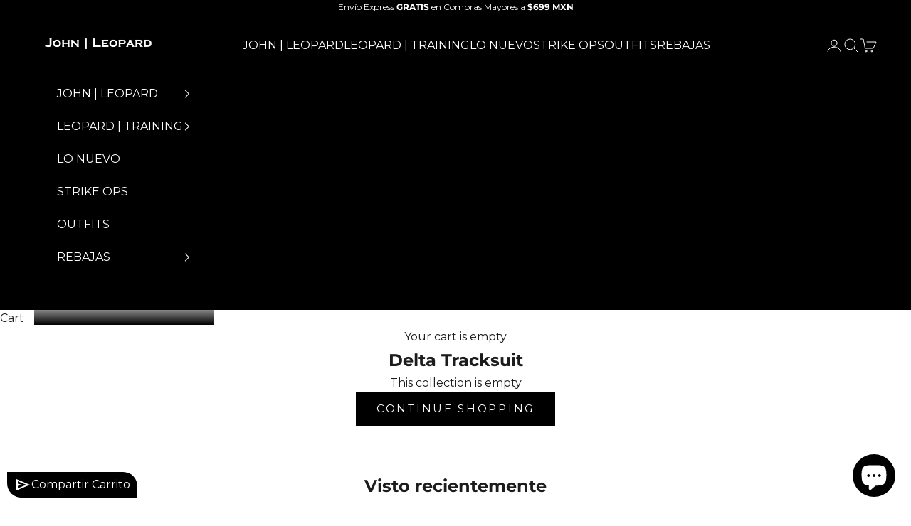

--- FILE ---
content_type: text/html; charset=utf-8
request_url: https://johnleopard.com.mx/en/collections/delta-tracksuit
body_size: 44075
content:
<!doctype html>

<html lang="en" dir="ltr">
  <head>

    <meta charset="utf-8">
    <meta name="viewport" content="width=device-width, initial-scale=1.0, height=device-height, minimum-scale=1.0, maximum-scale=5.0">

    <title>Delta Tracksuit</title><link rel="canonical" href="https://johnleopard.com.mx/en/collections/delta-tracksuit"><link rel="shortcut icon" href="//johnleopard.com.mx/cdn/shop/files/LOGO_ANCLA_pulido_copia_chico_18f58fb2-1698-4ac1-9002-3c9e751cece5.png?v=1754943518&width=96">
      <link rel="apple-touch-icon" href="//johnleopard.com.mx/cdn/shop/files/LOGO_ANCLA_pulido_copia_chico_18f58fb2-1698-4ac1-9002-3c9e751cece5.png?v=1754943518&width=180"><link rel="preconnect" href="https://fonts.shopifycdn.com" crossorigin><link rel="preload" href="//johnleopard.com.mx/cdn/fonts/montserrat/montserrat_n5.07ef3781d9c78c8b93c98419da7ad4fbeebb6635.woff2" as="font" type="font/woff2" crossorigin><link rel="preload" href="//johnleopard.com.mx/cdn/fonts/montserrat/montserrat_n4.81949fa0ac9fd2021e16436151e8eaa539321637.woff2" as="font" type="font/woff2" crossorigin><meta property="og:type" content="website">
  <meta property="og:title" content="Delta Tracksuit"><meta property="og:image" content="http://johnleopard.com.mx/cdn/shop/files/LOGO_ANCLA_LOGO_NEGRO_FONDO_BLANCO_5e4a77fe-bd44-4288-8522-a273ac6e4a7d.jpg?v=1656611952&width=2048">
  <meta property="og:image:secure_url" content="https://johnleopard.com.mx/cdn/shop/files/LOGO_ANCLA_LOGO_NEGRO_FONDO_BLANCO_5e4a77fe-bd44-4288-8522-a273ac6e4a7d.jpg?v=1656611952&width=2048">
  <meta property="og:image:width" content="345">
  <meta property="og:image:height" content="341"><meta property="og:url" content="https://johnleopard.com.mx/en/collections/delta-tracksuit">
<meta property="og:site_name" content="John | Leopard"><meta name="twitter:card" content="summary"><meta name="twitter:title" content="Delta Tracksuit">
  <meta name="twitter:description" content=""><meta name="twitter:image" content="https://johnleopard.com.mx/cdn/shop/files/LOGO_ANCLA_LOGO_NEGRO_FONDO_BLANCO_5e4a77fe-bd44-4288-8522-a273ac6e4a7d.jpg?crop=center&height=1200&v=1656611952&width=1200">
  <meta name="twitter:image:alt" content=""><script async crossorigin fetchpriority="high" src="/cdn/shopifycloud/importmap-polyfill/es-modules-shim.2.4.0.js"></script>
<script type="application/ld+json">
  {
    "@context": "https://schema.org",
    "@type": "BreadcrumbList",
    "itemListElement": [{
        "@type": "ListItem",
        "position": 1,
        "name": "Home",
        "item": "https://johnleopard.com.mx"
      },{
            "@type": "ListItem",
            "position": 2,
            "name": "Delta Tracksuit",
            "item": "https://johnleopard.com.mx/en/collections/delta-tracksuit"
          }]
  }
</script><style>/* Typography (heading) */
  @font-face {
  font-family: Montserrat;
  font-weight: 500;
  font-style: normal;
  font-display: fallback;
  src: url("//johnleopard.com.mx/cdn/fonts/montserrat/montserrat_n5.07ef3781d9c78c8b93c98419da7ad4fbeebb6635.woff2") format("woff2"),
       url("//johnleopard.com.mx/cdn/fonts/montserrat/montserrat_n5.adf9b4bd8b0e4f55a0b203cdd84512667e0d5e4d.woff") format("woff");
}

@font-face {
  font-family: Montserrat;
  font-weight: 500;
  font-style: italic;
  font-display: fallback;
  src: url("//johnleopard.com.mx/cdn/fonts/montserrat/montserrat_i5.d3a783eb0cc26f2fda1e99d1dfec3ebaea1dc164.woff2") format("woff2"),
       url("//johnleopard.com.mx/cdn/fonts/montserrat/montserrat_i5.76d414ea3d56bb79ef992a9c62dce2e9063bc062.woff") format("woff");
}

/* Typography (body) */
  @font-face {
  font-family: Montserrat;
  font-weight: 400;
  font-style: normal;
  font-display: fallback;
  src: url("//johnleopard.com.mx/cdn/fonts/montserrat/montserrat_n4.81949fa0ac9fd2021e16436151e8eaa539321637.woff2") format("woff2"),
       url("//johnleopard.com.mx/cdn/fonts/montserrat/montserrat_n4.a6c632ca7b62da89c3594789ba828388aac693fe.woff") format("woff");
}

@font-face {
  font-family: Montserrat;
  font-weight: 400;
  font-style: italic;
  font-display: fallback;
  src: url("//johnleopard.com.mx/cdn/fonts/montserrat/montserrat_i4.5a4ea298b4789e064f62a29aafc18d41f09ae59b.woff2") format("woff2"),
       url("//johnleopard.com.mx/cdn/fonts/montserrat/montserrat_i4.072b5869c5e0ed5b9d2021e4c2af132e16681ad2.woff") format("woff");
}

@font-face {
  font-family: Montserrat;
  font-weight: 700;
  font-style: normal;
  font-display: fallback;
  src: url("//johnleopard.com.mx/cdn/fonts/montserrat/montserrat_n7.3c434e22befd5c18a6b4afadb1e3d77c128c7939.woff2") format("woff2"),
       url("//johnleopard.com.mx/cdn/fonts/montserrat/montserrat_n7.5d9fa6e2cae713c8fb539a9876489d86207fe957.woff") format("woff");
}

@font-face {
  font-family: Montserrat;
  font-weight: 700;
  font-style: italic;
  font-display: fallback;
  src: url("//johnleopard.com.mx/cdn/fonts/montserrat/montserrat_i7.a0d4a463df4f146567d871890ffb3c80408e7732.woff2") format("woff2"),
       url("//johnleopard.com.mx/cdn/fonts/montserrat/montserrat_i7.f6ec9f2a0681acc6f8152c40921d2a4d2e1a2c78.woff") format("woff");
}

:root {
    /* Container */
    --container-max-width: 100%;
    --container-xxs-max-width: 27.5rem; /* 440px */
    --container-xs-max-width: 42.5rem; /* 680px */
    --container-sm-max-width: 61.25rem; /* 980px */
    --container-md-max-width: 71.875rem; /* 1150px */
    --container-lg-max-width: 78.75rem; /* 1260px */
    --container-xl-max-width: 85rem; /* 1360px */
    --container-gutter: 1.25rem;

    --section-vertical-spacing: 2.5rem;
    --section-vertical-spacing-tight:2.5rem;

    --section-stack-gap:2.25rem;
    --section-stack-gap-tight:2.25rem;

    /* Form settings */
    --form-gap: 1.25rem; /* Gap between fieldset and submit button */
    --fieldset-gap: 1rem; /* Gap between each form input within a fieldset */
    --form-control-gap: 0.625rem; /* Gap between input and label (ignored for floating label) */
    --checkbox-control-gap: 0.75rem; /* Horizontal gap between checkbox and its associated label */
    --input-padding-block: 0.65rem; /* Vertical padding for input, textarea and native select */
    --input-padding-inline: 0.8rem; /* Horizontal padding for input, textarea and native select */
    --checkbox-size: 0.875rem; /* Size (width and height) for checkbox */

    /* Other sizes */
    --sticky-area-height: calc(var(--announcement-bar-is-sticky, 0) * var(--announcement-bar-height, 0px) + var(--header-is-sticky, 0) * var(--header-is-visible, 1) * var(--header-height, 0px));

    /* RTL support */
    --transform-logical-flip: 1;
    --transform-origin-start: left;
    --transform-origin-end: right;

    /**
     * ---------------------------------------------------------------------
     * TYPOGRAPHY
     * ---------------------------------------------------------------------
     */

    /* Font properties */
    --heading-font-family: Montserrat, sans-serif;
    --heading-font-weight: 500;
    --heading-font-style: normal;
    --heading-text-transform: normal;
    --heading-letter-spacing: 0.18em;
    --text-font-family: Montserrat, sans-serif;
    --text-font-weight: 400;
    --text-font-style: normal;
    --text-letter-spacing: 0.0em;
    --button-font: var(--text-font-style) var(--text-font-weight) var(--text-sm) / 1.65 var(--text-font-family);
    --button-text-transform: uppercase;
    --button-letter-spacing: 0.18em;

    /* Font sizes */--text-heading-size-factor: 1;
    --text-h1: max(0.6875rem, clamp(1.375rem, 1.146341463414634rem + 0.975609756097561vw, 2rem) * var(--text-heading-size-factor));
    --text-h2: max(0.6875rem, clamp(1.25rem, 1.0670731707317074rem + 0.7804878048780488vw, 1.75rem) * var(--text-heading-size-factor));
    --text-h3: max(0.6875rem, clamp(1.125rem, 1.0335365853658536rem + 0.3902439024390244vw, 1.375rem) * var(--text-heading-size-factor));
    --text-h4: max(0.6875rem, clamp(1rem, 0.9542682926829268rem + 0.1951219512195122vw, 1.125rem) * var(--text-heading-size-factor));
    --text-h5: calc(0.875rem * var(--text-heading-size-factor));
    --text-h6: calc(0.75rem * var(--text-heading-size-factor));

    --text-xs: 0.75rem;
    --text-sm: 0.8125rem;
    --text-base: 0.875rem;
    --text-lg: 1.0rem;
    --text-xl: 1.25rem;

    /* Rounded variables (used for border radius) */
    --rounded-full: 9999px;
    --button-border-radius: 0.0rem;
    --input-border-radius: 0.0rem;

    /* Box shadow */
    --shadow-sm: 0 2px 8px rgb(0 0 0 / 0.05);
    --shadow: 0 5px 15px rgb(0 0 0 / 0.05);
    --shadow-md: 0 5px 30px rgb(0 0 0 / 0.05);
    --shadow-block: px px px rgb(var(--text-primary) / 0.0);

    /**
     * ---------------------------------------------------------------------
     * OTHER
     * ---------------------------------------------------------------------
     */

    --checkmark-svg-url: url(//johnleopard.com.mx/cdn/shop/t/10/assets/checkmark.svg?v=77552481021870063511750708160);
    --cursor-zoom-in-svg-url: url(//johnleopard.com.mx/cdn/shop/t/10/assets/cursor-zoom-in.svg?v=112480252220988712521750708160);
  }

  [dir="rtl"]:root {
    /* RTL support */
    --transform-logical-flip: -1;
    --transform-origin-start: right;
    --transform-origin-end: left;
  }

  @media screen and (min-width: 700px) {
    :root {
      /* Typography (font size) */
      --text-xs: 0.875rem;
      --text-sm: 0.9375rem;
      --text-base: 1.0rem;
      --text-lg: 1.125rem;
      --text-xl: 1.375rem;

      /* Spacing settings */
      --container-gutter: 2rem;
    }
  }

  @media screen and (min-width: 1000px) {
    :root {
      /* Spacing settings */
      --container-gutter: 3rem;

      --section-vertical-spacing: 4rem;
      --section-vertical-spacing-tight: 4rem;

      --section-stack-gap:3rem;
      --section-stack-gap-tight:3rem;
    }
  }:root {/* Overlay used for modal */
    --page-overlay: 0 0 0 / 0.4;

    /* We use the first scheme background as default */
    --page-background: ;

    /* Product colors */
    --on-sale-text: 227 44 43;
    --on-sale-badge-background: 227 44 43;
    --on-sale-badge-text: 255 255 255;
    --sold-out-badge-background: 239 239 239;
    --sold-out-badge-text: 0 0 0 / 0.65;
    --custom-badge-background: 28 28 28;
    --custom-badge-text: 255 255 255;
    --star-color: 28 28 28;

    /* Status colors */
    --success-background: 212 227 203;
    --success-text: 48 122 7;
    --warning-background: 253 241 224;
    --warning-text: 237 138 0;
    --error-background: 243 204 204;
    --error-text: 203 43 43;
  }.color-scheme--scheme-1 {
      /* Color settings */--accent: 255 255 255;
      --text-color: 255 255 255;
      --background: 255 255 255 / 1.0;
      --background-without-opacity: 255 255 255;
      --background-gradient: ;--border-color: 255 255 255;/* Button colors */
      --button-background: 255 255 255;
      --button-text-color: 0 0 0;

      /* Circled buttons */
      --circle-button-background: 0 0 0;
      --circle-button-text-color: 255 255 255;
    }.shopify-section:has(.section-spacing.color-scheme--bg-54922f2e920ba8346f6dc0fba343d673) + .shopify-section:has(.section-spacing.color-scheme--bg-54922f2e920ba8346f6dc0fba343d673:not(.bordered-section)) .section-spacing {
      padding-block-start: 0;
    }.color-scheme--scheme-2 {
      /* Color settings */--accent: 0 0 0;
      --text-color: 28 28 28;
      --background: 255 255 255 / 1.0;
      --background-without-opacity: 255 255 255;
      --background-gradient: ;--border-color: 221 221 221;/* Button colors */
      --button-background: 0 0 0;
      --button-text-color: 255 255 255;

      /* Circled buttons */
      --circle-button-background: 255 255 255;
      --circle-button-text-color: 28 28 28;
    }.shopify-section:has(.section-spacing.color-scheme--bg-54922f2e920ba8346f6dc0fba343d673) + .shopify-section:has(.section-spacing.color-scheme--bg-54922f2e920ba8346f6dc0fba343d673:not(.bordered-section)) .section-spacing {
      padding-block-start: 0;
    }.color-scheme--scheme-3 {
      /* Color settings */--accent: 255 255 255;
      --text-color: 255 255 255;
      --background: 0 0 0 / 1.0;
      --background-without-opacity: 0 0 0;
      --background-gradient: ;--border-color: 38 38 38;/* Button colors */
      --button-background: 255 255 255;
      --button-text-color: 0 0 0;

      /* Circled buttons */
      --circle-button-background: 255 255 255;
      --circle-button-text-color: 0 0 0;
    }.shopify-section:has(.section-spacing.color-scheme--bg-77e774e6cc4d94d6a32f6256f02d9552) + .shopify-section:has(.section-spacing.color-scheme--bg-77e774e6cc4d94d6a32f6256f02d9552:not(.bordered-section)) .section-spacing {
      padding-block-start: 0;
    }.color-scheme--scheme-4 {
      /* Color settings */--accent: 0 0 0;
      --text-color: 255 255 255;
      --background: 255 255 255 / 1.0;
      --background-without-opacity: 255 255 255;
      --background-gradient: ;--border-color: 255 255 255;/* Button colors */
      --button-background: 0 0 0;
      --button-text-color: 255 255 255;

      /* Circled buttons */
      --circle-button-background: 255 255 255;
      --circle-button-text-color: 255 255 255;
    }.shopify-section:has(.section-spacing.color-scheme--bg-54922f2e920ba8346f6dc0fba343d673) + .shopify-section:has(.section-spacing.color-scheme--bg-54922f2e920ba8346f6dc0fba343d673:not(.bordered-section)) .section-spacing {
      padding-block-start: 0;
    }.color-scheme--scheme-c7bb5023-2f99-41d1-862e-95cd46699cda {
      /* Color settings */--accent: 255 255 255;
      --text-color: 255 255 255;
      --background: 255 2 2 / 1.0;
      --background-without-opacity: 255 2 2;
      --background-gradient: ;--border-color: 255 40 40;/* Button colors */
      --button-background: 255 255 255;
      --button-text-color: 255 0 0;

      /* Circled buttons */
      --circle-button-background: 255 255 255;
      --circle-button-text-color: 255 0 0;
    }.shopify-section:has(.section-spacing.color-scheme--bg-df8c4e0714bbee7a7876e5220d5a0fd4) + .shopify-section:has(.section-spacing.color-scheme--bg-df8c4e0714bbee7a7876e5220d5a0fd4:not(.bordered-section)) .section-spacing {
      padding-block-start: 0;
    }.color-scheme--scheme-d061a9a7-7ad8-47ff-9a11-728df62ca55f {
      /* Color settings */--accent: 255 255 255;
      --text-color: 10 194 223;
      --background: 0 0 0 / 1.0;
      --background-without-opacity: 0 0 0;
      --background-gradient: ;--border-color: 2 29 33;/* Button colors */
      --button-background: 255 255 255;
      --button-text-color: 10 194 223;

      /* Circled buttons */
      --circle-button-background: 255 255 255;
      --circle-button-text-color: 28 28 28;
    }.shopify-section:has(.section-spacing.color-scheme--bg-77e774e6cc4d94d6a32f6256f02d9552) + .shopify-section:has(.section-spacing.color-scheme--bg-77e774e6cc4d94d6a32f6256f02d9552:not(.bordered-section)) .section-spacing {
      padding-block-start: 0;
    }.color-scheme--scheme-aa525fc0-103b-4c10-8cfc-5f877229d30e {
      /* Color settings */--accent: 255 255 255;
      --text-color: 0 0 0;
      --background: 0 0 0 / 0.0;
      --background-without-opacity: 0 0 0;
      --background-gradient: ;--border-color: 0 0 0;/* Button colors */
      --button-background: 255 255 255;
      --button-text-color: 0 0 0;

      /* Circled buttons */
      --circle-button-background: 0 0 0;
      --circle-button-text-color: 255 255 255;
    }.shopify-section:has(.section-spacing.color-scheme--bg-3671eee015764974ee0aef1536023e0f) + .shopify-section:has(.section-spacing.color-scheme--bg-3671eee015764974ee0aef1536023e0f:not(.bordered-section)) .section-spacing {
      padding-block-start: 0;
    }.color-scheme--scheme-6dbe96c1-68bc-4665-a244-a5be387c3a1a {
      /* Color settings */--accent: 0 0 0;
      --text-color: 255 255 255;
      --background: 0 0 0 / 0.0;
      --background-without-opacity: 0 0 0;
      --background-gradient: ;--border-color: 255 255 255;/* Button colors */
      --button-background: 0 0 0;
      --button-text-color: 255 255 255;

      /* Circled buttons */
      --circle-button-background: 0 0 0;
      --circle-button-text-color: 255 255 255;
    }.shopify-section:has(.section-spacing.color-scheme--bg-3671eee015764974ee0aef1536023e0f) + .shopify-section:has(.section-spacing.color-scheme--bg-3671eee015764974ee0aef1536023e0f:not(.bordered-section)) .section-spacing {
      padding-block-start: 0;
    }.color-scheme--scheme-66397f42-3a02-467b-b98c-3bbfe73751f7 {
      /* Color settings */--accent: 255 255 255;
      --text-color: 237 138 0;
      --background: 255 255 255 / 1.0;
      --background-without-opacity: 255 255 255;
      --background-gradient: ;--border-color: 252 237 217;/* Button colors */
      --button-background: 255 255 255;
      --button-text-color: 0 0 0;

      /* Circled buttons */
      --circle-button-background: 0 0 0;
      --circle-button-text-color: 255 255 255;
    }.shopify-section:has(.section-spacing.color-scheme--bg-54922f2e920ba8346f6dc0fba343d673) + .shopify-section:has(.section-spacing.color-scheme--bg-54922f2e920ba8346f6dc0fba343d673:not(.bordered-section)) .section-spacing {
      padding-block-start: 0;
    }.color-scheme--dialog {
      /* Color settings */--accent: 0 0 0;
      --text-color: 28 28 28;
      --background: 255 255 255 / 1.0;
      --background-without-opacity: 255 255 255;
      --background-gradient: ;--border-color: 221 221 221;/* Button colors */
      --button-background: 0 0 0;
      --button-text-color: 255 255 255;

      /* Circled buttons */
      --circle-button-background: 255 255 255;
      --circle-button-text-color: 28 28 28;
    }
</style><script>
  // This allows to expose several variables to the global scope, to be used in scripts
  window.themeVariables = {
    settings: {
      showPageTransition: null,
      pageType: "collection",
      moneyFormat: "\u003cspan class=money\u003e$ {{amount}}\u003c\/span\u003e",
      moneyWithCurrencyFormat: "\u003cspan class=money\u003e$ {{amount}}\u003c\/span\u003e",
      currencyCodeEnabled: true,
      cartType: "drawer",
      staggerMenuApparition: true
    },

    strings: {
      addedToCart: "Added to your cart!",
      closeGallery: "Close gallery",
      zoomGallery: "Zoom picture",
      errorGallery: "Image cannot be loaded",
      shippingEstimatorNoResults: "Sorry, we do not ship to your address.",
      shippingEstimatorOneResult: "There is one shipping rate for your address:",
      shippingEstimatorMultipleResults: "There are several shipping rates for your address:",
      shippingEstimatorError: "One or more error occurred while retrieving shipping rates:",
      next: "Next",
      previous: "Previous"
    },

    mediaQueries: {
      'sm': 'screen and (min-width: 700px)',
      'md': 'screen and (min-width: 1000px)',
      'lg': 'screen and (min-width: 1150px)',
      'xl': 'screen and (min-width: 1400px)',
      '2xl': 'screen and (min-width: 1600px)',
      'sm-max': 'screen and (max-width: 699px)',
      'md-max': 'screen and (max-width: 999px)',
      'lg-max': 'screen and (max-width: 1149px)',
      'xl-max': 'screen and (max-width: 1399px)',
      '2xl-max': 'screen and (max-width: 1599px)',
      'motion-safe': '(prefers-reduced-motion: no-preference)',
      'motion-reduce': '(prefers-reduced-motion: reduce)',
      'supports-hover': 'screen and (pointer: fine)',
      'supports-touch': 'screen and (hover: none)'
    }
  };</script><script type="importmap">{
        "imports": {
          "vendor": "//johnleopard.com.mx/cdn/shop/t/10/assets/vendor.min.js?v=166833309358212501051750708160",
          "theme": "//johnleopard.com.mx/cdn/shop/t/10/assets/theme.js?v=140423258334298944701750708160",
          "photoswipe": "//johnleopard.com.mx/cdn/shop/t/10/assets/photoswipe.min.js?v=13374349288281597431750708160"
        }
      }
    </script>

    <script type="module" src="//johnleopard.com.mx/cdn/shop/t/10/assets/vendor.min.js?v=166833309358212501051750708160"></script>
    <script type="module" src="//johnleopard.com.mx/cdn/shop/t/10/assets/theme.js?v=140423258334298944701750708160"></script>

    <script>window.performance && window.performance.mark && window.performance.mark('shopify.content_for_header.start');</script><meta name="google-site-verification" content="UISz4FTSy-8D9oMaDl-qV5VqxOtc8F3tbph_Tq8oQQA">
<meta name="facebook-domain-verification" content="0v5qvs6goatibwe8k1w0knejoay6su">
<meta id="shopify-digital-wallet" name="shopify-digital-wallet" content="/60297019597/digital_wallets/dialog">
<meta name="shopify-checkout-api-token" content="0035ebb27239d78247ae96b7d5eed3cb">
<meta id="in-context-paypal-metadata" data-shop-id="60297019597" data-venmo-supported="false" data-environment="production" data-locale="en_US" data-paypal-v4="true" data-currency="MXN">
<link rel="alternate" type="application/atom+xml" title="Feed" href="/en/collections/delta-tracksuit.atom" />
<link rel="alternate" hreflang="x-default" href="https://johnleopard.com.mx/collections/delta-tracksuit">
<link rel="alternate" hreflang="es" href="https://johnleopard.com.mx/collections/delta-tracksuit">
<link rel="alternate" hreflang="en" href="https://johnleopard.com.mx/en/collections/delta-tracksuit">
<link rel="alternate" type="application/json+oembed" href="https://johnleopard.com.mx/en/collections/delta-tracksuit.oembed">
<script async="async" src="/checkouts/internal/preloads.js?locale=en-MX"></script>
<script id="shopify-features" type="application/json">{"accessToken":"0035ebb27239d78247ae96b7d5eed3cb","betas":["rich-media-storefront-analytics"],"domain":"johnleopard.com.mx","predictiveSearch":true,"shopId":60297019597,"locale":"en"}</script>
<script>var Shopify = Shopify || {};
Shopify.shop = "johnleopard.myshopify.com";
Shopify.locale = "en";
Shopify.currency = {"active":"MXN","rate":"1.0"};
Shopify.country = "MX";
Shopify.theme = {"name":"Copia de ReLanzamiento Prestige","id":159400362189,"schema_name":"Prestige","schema_version":"10.6.0","theme_store_id":855,"role":"main"};
Shopify.theme.handle = "null";
Shopify.theme.style = {"id":null,"handle":null};
Shopify.cdnHost = "johnleopard.com.mx/cdn";
Shopify.routes = Shopify.routes || {};
Shopify.routes.root = "/en/";</script>
<script type="module">!function(o){(o.Shopify=o.Shopify||{}).modules=!0}(window);</script>
<script>!function(o){function n(){var o=[];function n(){o.push(Array.prototype.slice.apply(arguments))}return n.q=o,n}var t=o.Shopify=o.Shopify||{};t.loadFeatures=n(),t.autoloadFeatures=n()}(window);</script>
<script id="shop-js-analytics" type="application/json">{"pageType":"collection"}</script>
<script defer="defer" async type="module" src="//johnleopard.com.mx/cdn/shopifycloud/shop-js/modules/v2/client.init-shop-cart-sync_BT-GjEfc.en.esm.js"></script>
<script defer="defer" async type="module" src="//johnleopard.com.mx/cdn/shopifycloud/shop-js/modules/v2/chunk.common_D58fp_Oc.esm.js"></script>
<script defer="defer" async type="module" src="//johnleopard.com.mx/cdn/shopifycloud/shop-js/modules/v2/chunk.modal_xMitdFEc.esm.js"></script>
<script type="module">
  await import("//johnleopard.com.mx/cdn/shopifycloud/shop-js/modules/v2/client.init-shop-cart-sync_BT-GjEfc.en.esm.js");
await import("//johnleopard.com.mx/cdn/shopifycloud/shop-js/modules/v2/chunk.common_D58fp_Oc.esm.js");
await import("//johnleopard.com.mx/cdn/shopifycloud/shop-js/modules/v2/chunk.modal_xMitdFEc.esm.js");

  window.Shopify.SignInWithShop?.initShopCartSync?.({"fedCMEnabled":true,"windoidEnabled":true});

</script>
<script>(function() {
  var isLoaded = false;
  function asyncLoad() {
    if (isLoaded) return;
    isLoaded = true;
    var urls = ["https:\/\/outsellapp.com\/app\/bundleTYPage.js?shop=johnleopard.myshopify.com","https:\/\/cdn.shopify.com\/s\/files\/1\/0449\/2568\/1820\/t\/4\/assets\/booster_currency.js?v=1624978055\u0026shop=johnleopard.myshopify.com","https:\/\/cdn.shopify.com\/s\/files\/1\/0411\/8639\/4277\/t\/11\/assets\/zbqolyohuyfsvyft500.js?shop=johnleopard.myshopify.com","https:\/\/cdn.recovermycart.com\/scripts\/keepcart\/CartJS.min.js?shop=johnleopard.myshopify.com\u0026shop=johnleopard.myshopify.com"];
    for (var i = 0; i < urls.length; i++) {
      var s = document.createElement('script');
      s.type = 'text/javascript';
      s.async = true;
      s.src = urls[i];
      var x = document.getElementsByTagName('script')[0];
      x.parentNode.insertBefore(s, x);
    }
  };
  if(window.attachEvent) {
    window.attachEvent('onload', asyncLoad);
  } else {
    window.addEventListener('load', asyncLoad, false);
  }
})();</script>
<script id="__st">var __st={"a":60297019597,"offset":-21600,"reqid":"46d8b374-c652-4a76-85c7-8a0bf911022d-1769148141","pageurl":"johnleopard.com.mx\/en\/collections\/delta-tracksuit","u":"906308fded9b","p":"collection","rtyp":"collection","rid":275472416973};</script>
<script>window.ShopifyPaypalV4VisibilityTracking = true;</script>
<script id="captcha-bootstrap">!function(){'use strict';const t='contact',e='account',n='new_comment',o=[[t,t],['blogs',n],['comments',n],[t,'customer']],c=[[e,'customer_login'],[e,'guest_login'],[e,'recover_customer_password'],[e,'create_customer']],r=t=>t.map((([t,e])=>`form[action*='/${t}']:not([data-nocaptcha='true']) input[name='form_type'][value='${e}']`)).join(','),a=t=>()=>t?[...document.querySelectorAll(t)].map((t=>t.form)):[];function s(){const t=[...o],e=r(t);return a(e)}const i='password',u='form_key',d=['recaptcha-v3-token','g-recaptcha-response','h-captcha-response',i],f=()=>{try{return window.sessionStorage}catch{return}},m='__shopify_v',_=t=>t.elements[u];function p(t,e,n=!1){try{const o=window.sessionStorage,c=JSON.parse(o.getItem(e)),{data:r}=function(t){const{data:e,action:n}=t;return t[m]||n?{data:e,action:n}:{data:t,action:n}}(c);for(const[e,n]of Object.entries(r))t.elements[e]&&(t.elements[e].value=n);n&&o.removeItem(e)}catch(o){console.error('form repopulation failed',{error:o})}}const l='form_type',E='cptcha';function T(t){t.dataset[E]=!0}const w=window,h=w.document,L='Shopify',v='ce_forms',y='captcha';let A=!1;((t,e)=>{const n=(g='f06e6c50-85a8-45c8-87d0-21a2b65856fe',I='https://cdn.shopify.com/shopifycloud/storefront-forms-hcaptcha/ce_storefront_forms_captcha_hcaptcha.v1.5.2.iife.js',D={infoText:'Protected by hCaptcha',privacyText:'Privacy',termsText:'Terms'},(t,e,n)=>{const o=w[L][v],c=o.bindForm;if(c)return c(t,g,e,D).then(n);var r;o.q.push([[t,g,e,D],n]),r=I,A||(h.body.append(Object.assign(h.createElement('script'),{id:'captcha-provider',async:!0,src:r})),A=!0)});var g,I,D;w[L]=w[L]||{},w[L][v]=w[L][v]||{},w[L][v].q=[],w[L][y]=w[L][y]||{},w[L][y].protect=function(t,e){n(t,void 0,e),T(t)},Object.freeze(w[L][y]),function(t,e,n,w,h,L){const[v,y,A,g]=function(t,e,n){const i=e?o:[],u=t?c:[],d=[...i,...u],f=r(d),m=r(i),_=r(d.filter((([t,e])=>n.includes(e))));return[a(f),a(m),a(_),s()]}(w,h,L),I=t=>{const e=t.target;return e instanceof HTMLFormElement?e:e&&e.form},D=t=>v().includes(t);t.addEventListener('submit',(t=>{const e=I(t);if(!e)return;const n=D(e)&&!e.dataset.hcaptchaBound&&!e.dataset.recaptchaBound,o=_(e),c=g().includes(e)&&(!o||!o.value);(n||c)&&t.preventDefault(),c&&!n&&(function(t){try{if(!f())return;!function(t){const e=f();if(!e)return;const n=_(t);if(!n)return;const o=n.value;o&&e.removeItem(o)}(t);const e=Array.from(Array(32),(()=>Math.random().toString(36)[2])).join('');!function(t,e){_(t)||t.append(Object.assign(document.createElement('input'),{type:'hidden',name:u})),t.elements[u].value=e}(t,e),function(t,e){const n=f();if(!n)return;const o=[...t.querySelectorAll(`input[type='${i}']`)].map((({name:t})=>t)),c=[...d,...o],r={};for(const[a,s]of new FormData(t).entries())c.includes(a)||(r[a]=s);n.setItem(e,JSON.stringify({[m]:1,action:t.action,data:r}))}(t,e)}catch(e){console.error('failed to persist form',e)}}(e),e.submit())}));const S=(t,e)=>{t&&!t.dataset[E]&&(n(t,e.some((e=>e===t))),T(t))};for(const o of['focusin','change'])t.addEventListener(o,(t=>{const e=I(t);D(e)&&S(e,y())}));const B=e.get('form_key'),M=e.get(l),P=B&&M;t.addEventListener('DOMContentLoaded',(()=>{const t=y();if(P)for(const e of t)e.elements[l].value===M&&p(e,B);[...new Set([...A(),...v().filter((t=>'true'===t.dataset.shopifyCaptcha))])].forEach((e=>S(e,t)))}))}(h,new URLSearchParams(w.location.search),n,t,e,['guest_login'])})(!0,!0)}();</script>
<script integrity="sha256-4kQ18oKyAcykRKYeNunJcIwy7WH5gtpwJnB7kiuLZ1E=" data-source-attribution="shopify.loadfeatures" defer="defer" src="//johnleopard.com.mx/cdn/shopifycloud/storefront/assets/storefront/load_feature-a0a9edcb.js" crossorigin="anonymous"></script>
<script data-source-attribution="shopify.dynamic_checkout.dynamic.init">var Shopify=Shopify||{};Shopify.PaymentButton=Shopify.PaymentButton||{isStorefrontPortableWallets:!0,init:function(){window.Shopify.PaymentButton.init=function(){};var t=document.createElement("script");t.src="https://johnleopard.com.mx/cdn/shopifycloud/portable-wallets/latest/portable-wallets.en.js",t.type="module",document.head.appendChild(t)}};
</script>
<script data-source-attribution="shopify.dynamic_checkout.buyer_consent">
  function portableWalletsHideBuyerConsent(e){var t=document.getElementById("shopify-buyer-consent"),n=document.getElementById("shopify-subscription-policy-button");t&&n&&(t.classList.add("hidden"),t.setAttribute("aria-hidden","true"),n.removeEventListener("click",e))}function portableWalletsShowBuyerConsent(e){var t=document.getElementById("shopify-buyer-consent"),n=document.getElementById("shopify-subscription-policy-button");t&&n&&(t.classList.remove("hidden"),t.removeAttribute("aria-hidden"),n.addEventListener("click",e))}window.Shopify?.PaymentButton&&(window.Shopify.PaymentButton.hideBuyerConsent=portableWalletsHideBuyerConsent,window.Shopify.PaymentButton.showBuyerConsent=portableWalletsShowBuyerConsent);
</script>
<script data-source-attribution="shopify.dynamic_checkout.cart.bootstrap">document.addEventListener("DOMContentLoaded",(function(){function t(){return document.querySelector("shopify-accelerated-checkout-cart, shopify-accelerated-checkout")}if(t())Shopify.PaymentButton.init();else{new MutationObserver((function(e,n){t()&&(Shopify.PaymentButton.init(),n.disconnect())})).observe(document.body,{childList:!0,subtree:!0})}}));
</script>
<link id="shopify-accelerated-checkout-styles" rel="stylesheet" media="screen" href="https://johnleopard.com.mx/cdn/shopifycloud/portable-wallets/latest/accelerated-checkout-backwards-compat.css" crossorigin="anonymous">
<style id="shopify-accelerated-checkout-cart">
        #shopify-buyer-consent {
  margin-top: 1em;
  display: inline-block;
  width: 100%;
}

#shopify-buyer-consent.hidden {
  display: none;
}

#shopify-subscription-policy-button {
  background: none;
  border: none;
  padding: 0;
  text-decoration: underline;
  font-size: inherit;
  cursor: pointer;
}

#shopify-subscription-policy-button::before {
  box-shadow: none;
}

      </style>

<script>window.performance && window.performance.mark && window.performance.mark('shopify.content_for_header.end');</script>
<link href="//johnleopard.com.mx/cdn/shop/t/10/assets/theme.css?v=13681863463130474591761532137" rel="stylesheet" type="text/css" media="all" /><script>
  let fechaHoy = new Date();
  let fechaPromoInicio = new Date("2025-03-13T00:00:00"); // Fecha de inicio
  let fechaPromoFin = new Date("2025-03-14T15:00:00"); // Fecha de fin
  let filaPasada = localStorage.getItem("fila_virtual");

  if (fechaHoy >= fechaPromoInicio && fechaHoy <= fechaPromoFin && !filaPasada) {
    localStorage.setItem("fila_virtual", "true"); // Marca que ya pasó la fila
    window.location.href = "/pages/fila-virtual";
  }
</script>

    
  <!-- BEGIN app block: shopify://apps/cross-sell-upsell-pro/blocks/crosssell/a1de75bd-abc2-408f-b8be-5bce11f6a502 -->




<div id="buddha-crosssell" class="simple" style="display: none;">
    <div class="bcsell-atc-popup" style="display:none;">
        <div class="bcsell-atc-head"> <span></span> <span onclick="buddhaCrosssell.addToCartPopup('hide');"> <svg xmlns="http://www.w3.org/2000/svg" width="12" height="12" viewBox="0 0 24 24"><path d="M23.954 21.03l-9.184-9.095 9.092-9.174-2.832-2.807-9.09 9.179-9.176-9.088-2.81 2.81 9.186 9.105-9.095 9.184 2.81 2.81 9.112-9.192 9.18 9.1z"/></svg></span></div>
        <a class="bcsell-atc-product" href="javascript:void(0);" rel="nofollow">
            <img class="bcsell-atc-product-image"/>
            <div>
                <div class="bcsell-atc-product-name"> </div>
                <div class="bcsell-atc-product-variant"> </div>
            </div>
        </a>
        <a href="/en/cart" class="bcsell-view-cart"> VIEW CART</a>
    </div>
    <div class="bcsell-upsell-popup" style="display:none;">
        <div class="bcsell-upsell-head"> <span></span> <div onclick="buddhaCrosssell.upsellPopup('hide');"> <svg xmlns="http://www.w3.org/2000/svg" width="12" height="12" viewBox="0 0 24 24"><path d="M23.954 21.03l-9.184-9.095 9.092-9.174-2.832-2.807-9.09 9.179-9.176-9.088-2.81 2.81 9.186 9.105-9.095 9.184 2.81 2.81 9.112-9.192 9.18 9.1z"/></svg></div></div>
        <ul class="bcsell-upsell-list">
            <li class="bcsell-upsell-product bcsell-uninit">
                <div class="bcsell-upsell-product-image"><img/></div>
                <div class="bcsell-upsell-product-info">
                    <div class="bcsell-upsell-product-name"> </div>
                    <div class="bcsell-upsell-product-prices">
                        <div class="bcsell-upsell-product-price"></div>
                        <div class="bcsell-upsell-product-price-old"></div>
                    </div>
                    <div class="bcsell-upsell-product-variants"><div class="bcsell-select"><select name="select-4" id="bcsell-select-4"></select></div></div>
                </div>
                <div class="bcsell-upsell-btn">Add to Cart</div>
            </li>
        </ul>
        <div class="bcsell-upsell-footer">
            <div class="bcsell-upsell-btn" onclick="buddhaCrosssell.upsellPopup('hide');">Continue</div>
        </div>  
    </div>
    <div class="bcsell-section bcsell-section-uninit" scrollpos="0" scrollstep="310">
        <div class="bcsell-header"></div>
        <div class="bcsell-arrow bcsell-angle-left"><span></span></div>
        <div class="bcsell-list-wrap">
            
            <ul class="bcsell-list">
                
                
                <li class="bcsell-item bcsell-item-0">
                    <div class="bcsell-img"><a href=""><img src="" alt="none" class="" width="" height=""/></a></div>
                    <div class="bcsell-content">
                        <span class="bcsell-product-name">  </span>
                        <div class="bcsell-product-rating-stars bcsell-hidden"><div class="bcsell-product-rating-stars-active"></div></div>
                        <div class="bcsell-variants bcsell-merged bcsell-hidden"><div class="bcsell-select"><select name="select-1" id="bcsell-select-1"></select></div></div>
                        <div class="bcsell-product-prices">
                            <div class="bcsell-product-price"></div>
                            <div class="bcsell-product-price-old"></div>
                        </div>
                        <div class="bcsell-add-to-cart">
                            <span><svg width="17px" height="17px" viewBox="0 0 26.303867 22.28574" xmlns="http://www.w3.org/2000/svg" xmlns:svg="http://www.w3.org/2000/svg">
                                <g transform="translate(-40.095075,-44.8651)">
                                    <path style="fill:none;" d="M 47.957463,48.905141 H 65.71277 l -3.581753,8.940095 H 48.450647 L 43.641933,45.329385 H 40.55936" />
                                    <path style="fill:none;" d="m 47.772608,59.910044 -0.562681,1.269647 c -0.243064,0.547864 0.15875,1.164873 0.758472,1.164873 h 14.970126" />
                                    <path style="fill:none;" d="m 50.640339,65.330475 c 0,0.748947 -0.607131,1.356078 -1.356431,1.356078 -0.748947,0 -1.356078,-0.607131 -1.356078,-1.356078 0,-0.7493 0.607131,-1.356078 1.356078,-1.356078 0.7493,0 1.356431,0.606778 1.356431,1.356078 z" />
                                    <path style="fill:none;" d="m 62.598095,65.330475 c 0,0.748947 -0.607484,1.356078 -1.356431,1.356078 -0.748947,0 -1.35643,-0.607131 -1.35643,-1.356078 0,-0.7493 0.607483,-1.356078 1.35643,-1.356078 0.748947,0 1.356431,0.606778 1.356431,1.356078 z" />
                                    <path style="fill:none;" d="m 50.640339,50.652096 1.027641,5.522737" />
                                    <path style="fill:none;" d="M 59.941325,50.652096 58.932733,56.07288" />
                                    <path style="fill:none;" d="m 55.322405,50.652096 v 5.136798" />
                                </g>
                            </svg></span>
                            <span class="bcsell-text">Add to Cart</span>
                        </div>
                    </div>
                </li>
                
                <li class="bcsell-item bcsell-item-1">
                    <div class="bcsell-img"><a href=""><img src="" alt="none" class="" width="" height=""/></a></div>
                    <div class="bcsell-content">
                        <span class="bcsell-product-name">  </span>
                        <div class="bcsell-product-rating-stars bcsell-hidden"><div class="bcsell-product-rating-stars-active"></div></div>
                        <div class="bcsell-variants bcsell-merged bcsell-hidden"><div class="bcsell-select"><select name="select-1" id="bcsell-select-1"></select></div></div>
                        <div class="bcsell-product-prices">
                            <div class="bcsell-product-price"></div>
                            <div class="bcsell-product-price-old"></div>
                        </div>
                        <div class="bcsell-add-to-cart">
                            <span><svg width="17px" height="17px" viewBox="0 0 26.303867 22.28574" xmlns="http://www.w3.org/2000/svg" xmlns:svg="http://www.w3.org/2000/svg">
                                <g transform="translate(-40.095075,-44.8651)">
                                    <path style="fill:none;" d="M 47.957463,48.905141 H 65.71277 l -3.581753,8.940095 H 48.450647 L 43.641933,45.329385 H 40.55936" />
                                    <path style="fill:none;" d="m 47.772608,59.910044 -0.562681,1.269647 c -0.243064,0.547864 0.15875,1.164873 0.758472,1.164873 h 14.970126" />
                                    <path style="fill:none;" d="m 50.640339,65.330475 c 0,0.748947 -0.607131,1.356078 -1.356431,1.356078 -0.748947,0 -1.356078,-0.607131 -1.356078,-1.356078 0,-0.7493 0.607131,-1.356078 1.356078,-1.356078 0.7493,0 1.356431,0.606778 1.356431,1.356078 z" />
                                    <path style="fill:none;" d="m 62.598095,65.330475 c 0,0.748947 -0.607484,1.356078 -1.356431,1.356078 -0.748947,0 -1.35643,-0.607131 -1.35643,-1.356078 0,-0.7493 0.607483,-1.356078 1.35643,-1.356078 0.748947,0 1.356431,0.606778 1.356431,1.356078 z" />
                                    <path style="fill:none;" d="m 50.640339,50.652096 1.027641,5.522737" />
                                    <path style="fill:none;" d="M 59.941325,50.652096 58.932733,56.07288" />
                                    <path style="fill:none;" d="m 55.322405,50.652096 v 5.136798" />
                                </g>
                            </svg></span>
                            <span class="bcsell-text">Add to Cart</span>
                        </div>
                    </div>
                </li>
                
                <li class="bcsell-item bcsell-item-2">
                    <div class="bcsell-img"><a href=""><img src="" alt="none" class="" width="" height=""/></a></div>
                    <div class="bcsell-content">
                        <span class="bcsell-product-name">  </span>
                        <div class="bcsell-product-rating-stars bcsell-hidden"><div class="bcsell-product-rating-stars-active"></div></div>
                        <div class="bcsell-variants bcsell-merged bcsell-hidden"><div class="bcsell-select"><select name="select-1" id="bcsell-select-1"></select></div></div>
                        <div class="bcsell-product-prices">
                            <div class="bcsell-product-price"></div>
                            <div class="bcsell-product-price-old"></div>
                        </div>
                        <div class="bcsell-add-to-cart">
                            <span><svg width="17px" height="17px" viewBox="0 0 26.303867 22.28574" xmlns="http://www.w3.org/2000/svg" xmlns:svg="http://www.w3.org/2000/svg">
                                <g transform="translate(-40.095075,-44.8651)">
                                    <path style="fill:none;" d="M 47.957463,48.905141 H 65.71277 l -3.581753,8.940095 H 48.450647 L 43.641933,45.329385 H 40.55936" />
                                    <path style="fill:none;" d="m 47.772608,59.910044 -0.562681,1.269647 c -0.243064,0.547864 0.15875,1.164873 0.758472,1.164873 h 14.970126" />
                                    <path style="fill:none;" d="m 50.640339,65.330475 c 0,0.748947 -0.607131,1.356078 -1.356431,1.356078 -0.748947,0 -1.356078,-0.607131 -1.356078,-1.356078 0,-0.7493 0.607131,-1.356078 1.356078,-1.356078 0.7493,0 1.356431,0.606778 1.356431,1.356078 z" />
                                    <path style="fill:none;" d="m 62.598095,65.330475 c 0,0.748947 -0.607484,1.356078 -1.356431,1.356078 -0.748947,0 -1.35643,-0.607131 -1.35643,-1.356078 0,-0.7493 0.607483,-1.356078 1.35643,-1.356078 0.748947,0 1.356431,0.606778 1.356431,1.356078 z" />
                                    <path style="fill:none;" d="m 50.640339,50.652096 1.027641,5.522737" />
                                    <path style="fill:none;" d="M 59.941325,50.652096 58.932733,56.07288" />
                                    <path style="fill:none;" d="m 55.322405,50.652096 v 5.136798" />
                                </g>
                            </svg></span>
                            <span class="bcsell-text">Add to Cart</span>
                        </div>
                    </div>
                </li>
                
                <li class="bcsell-item bcsell-item-3">
                    <div class="bcsell-img"><a href=""><img src="" alt="none" class="" width="" height=""/></a></div>
                    <div class="bcsell-content">
                        <span class="bcsell-product-name">  </span>
                        <div class="bcsell-product-rating-stars bcsell-hidden"><div class="bcsell-product-rating-stars-active"></div></div>
                        <div class="bcsell-variants bcsell-merged bcsell-hidden"><div class="bcsell-select"><select name="select-1" id="bcsell-select-1"></select></div></div>
                        <div class="bcsell-product-prices">
                            <div class="bcsell-product-price"></div>
                            <div class="bcsell-product-price-old"></div>
                        </div>
                        <div class="bcsell-add-to-cart">
                            <span><svg width="17px" height="17px" viewBox="0 0 26.303867 22.28574" xmlns="http://www.w3.org/2000/svg" xmlns:svg="http://www.w3.org/2000/svg">
                                <g transform="translate(-40.095075,-44.8651)">
                                    <path style="fill:none;" d="M 47.957463,48.905141 H 65.71277 l -3.581753,8.940095 H 48.450647 L 43.641933,45.329385 H 40.55936" />
                                    <path style="fill:none;" d="m 47.772608,59.910044 -0.562681,1.269647 c -0.243064,0.547864 0.15875,1.164873 0.758472,1.164873 h 14.970126" />
                                    <path style="fill:none;" d="m 50.640339,65.330475 c 0,0.748947 -0.607131,1.356078 -1.356431,1.356078 -0.748947,0 -1.356078,-0.607131 -1.356078,-1.356078 0,-0.7493 0.607131,-1.356078 1.356078,-1.356078 0.7493,0 1.356431,0.606778 1.356431,1.356078 z" />
                                    <path style="fill:none;" d="m 62.598095,65.330475 c 0,0.748947 -0.607484,1.356078 -1.356431,1.356078 -0.748947,0 -1.35643,-0.607131 -1.35643,-1.356078 0,-0.7493 0.607483,-1.356078 1.35643,-1.356078 0.748947,0 1.356431,0.606778 1.356431,1.356078 z" />
                                    <path style="fill:none;" d="m 50.640339,50.652096 1.027641,5.522737" />
                                    <path style="fill:none;" d="M 59.941325,50.652096 58.932733,56.07288" />
                                    <path style="fill:none;" d="m 55.322405,50.652096 v 5.136798" />
                                </g>
                            </svg></span>
                            <span class="bcsell-text">Add to Cart</span>
                        </div>
                    </div>
                </li>
                
                <li class="bcsell-item bcsell-item-4">
                    <div class="bcsell-img"><a href=""><img src="" alt="none" class="" width="" height=""/></a></div>
                    <div class="bcsell-content">
                        <span class="bcsell-product-name">  </span>
                        <div class="bcsell-product-rating-stars bcsell-hidden"><div class="bcsell-product-rating-stars-active"></div></div>
                        <div class="bcsell-variants bcsell-merged bcsell-hidden"><div class="bcsell-select"><select name="select-1" id="bcsell-select-1"></select></div></div>
                        <div class="bcsell-product-prices">
                            <div class="bcsell-product-price"></div>
                            <div class="bcsell-product-price-old"></div>
                        </div>
                        <div class="bcsell-add-to-cart">
                            <span><svg width="17px" height="17px" viewBox="0 0 26.303867 22.28574" xmlns="http://www.w3.org/2000/svg" xmlns:svg="http://www.w3.org/2000/svg">
                                <g transform="translate(-40.095075,-44.8651)">
                                    <path style="fill:none;" d="M 47.957463,48.905141 H 65.71277 l -3.581753,8.940095 H 48.450647 L 43.641933,45.329385 H 40.55936" />
                                    <path style="fill:none;" d="m 47.772608,59.910044 -0.562681,1.269647 c -0.243064,0.547864 0.15875,1.164873 0.758472,1.164873 h 14.970126" />
                                    <path style="fill:none;" d="m 50.640339,65.330475 c 0,0.748947 -0.607131,1.356078 -1.356431,1.356078 -0.748947,0 -1.356078,-0.607131 -1.356078,-1.356078 0,-0.7493 0.607131,-1.356078 1.356078,-1.356078 0.7493,0 1.356431,0.606778 1.356431,1.356078 z" />
                                    <path style="fill:none;" d="m 62.598095,65.330475 c 0,0.748947 -0.607484,1.356078 -1.356431,1.356078 -0.748947,0 -1.35643,-0.607131 -1.35643,-1.356078 0,-0.7493 0.607483,-1.356078 1.35643,-1.356078 0.748947,0 1.356431,0.606778 1.356431,1.356078 z" />
                                    <path style="fill:none;" d="m 50.640339,50.652096 1.027641,5.522737" />
                                    <path style="fill:none;" d="M 59.941325,50.652096 58.932733,56.07288" />
                                    <path style="fill:none;" d="m 55.322405,50.652096 v 5.136798" />
                                </g>
                            </svg></span>
                            <span class="bcsell-text">Add to Cart</span>
                        </div>
                    </div>
                </li>
                
                <li class="bcsell-item bcsell-item-5">
                    <div class="bcsell-img"><a href=""><img src="" alt="none" class="" width="" height=""/></a></div>
                    <div class="bcsell-content">
                        <span class="bcsell-product-name">  </span>
                        <div class="bcsell-product-rating-stars bcsell-hidden"><div class="bcsell-product-rating-stars-active"></div></div>
                        <div class="bcsell-variants bcsell-merged bcsell-hidden"><div class="bcsell-select"><select name="select-1" id="bcsell-select-1"></select></div></div>
                        <div class="bcsell-product-prices">
                            <div class="bcsell-product-price"></div>
                            <div class="bcsell-product-price-old"></div>
                        </div>
                        <div class="bcsell-add-to-cart">
                            <span><svg width="17px" height="17px" viewBox="0 0 26.303867 22.28574" xmlns="http://www.w3.org/2000/svg" xmlns:svg="http://www.w3.org/2000/svg">
                                <g transform="translate(-40.095075,-44.8651)">
                                    <path style="fill:none;" d="M 47.957463,48.905141 H 65.71277 l -3.581753,8.940095 H 48.450647 L 43.641933,45.329385 H 40.55936" />
                                    <path style="fill:none;" d="m 47.772608,59.910044 -0.562681,1.269647 c -0.243064,0.547864 0.15875,1.164873 0.758472,1.164873 h 14.970126" />
                                    <path style="fill:none;" d="m 50.640339,65.330475 c 0,0.748947 -0.607131,1.356078 -1.356431,1.356078 -0.748947,0 -1.356078,-0.607131 -1.356078,-1.356078 0,-0.7493 0.607131,-1.356078 1.356078,-1.356078 0.7493,0 1.356431,0.606778 1.356431,1.356078 z" />
                                    <path style="fill:none;" d="m 62.598095,65.330475 c 0,0.748947 -0.607484,1.356078 -1.356431,1.356078 -0.748947,0 -1.35643,-0.607131 -1.35643,-1.356078 0,-0.7493 0.607483,-1.356078 1.35643,-1.356078 0.748947,0 1.356431,0.606778 1.356431,1.356078 z" />
                                    <path style="fill:none;" d="m 50.640339,50.652096 1.027641,5.522737" />
                                    <path style="fill:none;" d="M 59.941325,50.652096 58.932733,56.07288" />
                                    <path style="fill:none;" d="m 55.322405,50.652096 v 5.136798" />
                                </g>
                            </svg></span>
                            <span class="bcsell-text">Add to Cart</span>
                        </div>
                    </div>
                </li>
                
                <li class="bcsell-item bcsell-item-6">
                    <div class="bcsell-img"><a href=""><img src="" alt="none" class="" width="" height=""/></a></div>
                    <div class="bcsell-content">
                        <span class="bcsell-product-name">  </span>
                        <div class="bcsell-product-rating-stars bcsell-hidden"><div class="bcsell-product-rating-stars-active"></div></div>
                        <div class="bcsell-variants bcsell-merged bcsell-hidden"><div class="bcsell-select"><select name="select-1" id="bcsell-select-1"></select></div></div>
                        <div class="bcsell-product-prices">
                            <div class="bcsell-product-price"></div>
                            <div class="bcsell-product-price-old"></div>
                        </div>
                        <div class="bcsell-add-to-cart">
                            <span><svg width="17px" height="17px" viewBox="0 0 26.303867 22.28574" xmlns="http://www.w3.org/2000/svg" xmlns:svg="http://www.w3.org/2000/svg">
                                <g transform="translate(-40.095075,-44.8651)">
                                    <path style="fill:none;" d="M 47.957463,48.905141 H 65.71277 l -3.581753,8.940095 H 48.450647 L 43.641933,45.329385 H 40.55936" />
                                    <path style="fill:none;" d="m 47.772608,59.910044 -0.562681,1.269647 c -0.243064,0.547864 0.15875,1.164873 0.758472,1.164873 h 14.970126" />
                                    <path style="fill:none;" d="m 50.640339,65.330475 c 0,0.748947 -0.607131,1.356078 -1.356431,1.356078 -0.748947,0 -1.356078,-0.607131 -1.356078,-1.356078 0,-0.7493 0.607131,-1.356078 1.356078,-1.356078 0.7493,0 1.356431,0.606778 1.356431,1.356078 z" />
                                    <path style="fill:none;" d="m 62.598095,65.330475 c 0,0.748947 -0.607484,1.356078 -1.356431,1.356078 -0.748947,0 -1.35643,-0.607131 -1.35643,-1.356078 0,-0.7493 0.607483,-1.356078 1.35643,-1.356078 0.748947,0 1.356431,0.606778 1.356431,1.356078 z" />
                                    <path style="fill:none;" d="m 50.640339,50.652096 1.027641,5.522737" />
                                    <path style="fill:none;" d="M 59.941325,50.652096 58.932733,56.07288" />
                                    <path style="fill:none;" d="m 55.322405,50.652096 v 5.136798" />
                                </g>
                            </svg></span>
                            <span class="bcsell-text">Add to Cart</span>
                        </div>
                    </div>
                </li>
                
                <li class="bcsell-item bcsell-item-7">
                    <div class="bcsell-img"><a href=""><img src="" alt="none" class="" width="" height=""/></a></div>
                    <div class="bcsell-content">
                        <span class="bcsell-product-name">  </span>
                        <div class="bcsell-product-rating-stars bcsell-hidden"><div class="bcsell-product-rating-stars-active"></div></div>
                        <div class="bcsell-variants bcsell-merged bcsell-hidden"><div class="bcsell-select"><select name="select-1" id="bcsell-select-1"></select></div></div>
                        <div class="bcsell-product-prices">
                            <div class="bcsell-product-price"></div>
                            <div class="bcsell-product-price-old"></div>
                        </div>
                        <div class="bcsell-add-to-cart">
                            <span><svg width="17px" height="17px" viewBox="0 0 26.303867 22.28574" xmlns="http://www.w3.org/2000/svg" xmlns:svg="http://www.w3.org/2000/svg">
                                <g transform="translate(-40.095075,-44.8651)">
                                    <path style="fill:none;" d="M 47.957463,48.905141 H 65.71277 l -3.581753,8.940095 H 48.450647 L 43.641933,45.329385 H 40.55936" />
                                    <path style="fill:none;" d="m 47.772608,59.910044 -0.562681,1.269647 c -0.243064,0.547864 0.15875,1.164873 0.758472,1.164873 h 14.970126" />
                                    <path style="fill:none;" d="m 50.640339,65.330475 c 0,0.748947 -0.607131,1.356078 -1.356431,1.356078 -0.748947,0 -1.356078,-0.607131 -1.356078,-1.356078 0,-0.7493 0.607131,-1.356078 1.356078,-1.356078 0.7493,0 1.356431,0.606778 1.356431,1.356078 z" />
                                    <path style="fill:none;" d="m 62.598095,65.330475 c 0,0.748947 -0.607484,1.356078 -1.356431,1.356078 -0.748947,0 -1.35643,-0.607131 -1.35643,-1.356078 0,-0.7493 0.607483,-1.356078 1.35643,-1.356078 0.748947,0 1.356431,0.606778 1.356431,1.356078 z" />
                                    <path style="fill:none;" d="m 50.640339,50.652096 1.027641,5.522737" />
                                    <path style="fill:none;" d="M 59.941325,50.652096 58.932733,56.07288" />
                                    <path style="fill:none;" d="m 55.322405,50.652096 v 5.136798" />
                                </g>
                            </svg></span>
                            <span class="bcsell-text">Add to Cart</span>
                        </div>
                    </div>
                </li>
                
            </ul>
            
        </div>
        <div class="bcsell-arrow bcsell-angle-right"><span></span></div>
    </div>
    <label for="bcsell-select-1"> Variant 1 </label>
    <label for="bcsell-select-2"> Variant 2 </label>
    <label for="bcsell-select-3"> Variant 3 </label>
</div> 


<script>
    buddhaCrosssell = {};
    buddhaCrosssell.productHandle='';
    buddhaCrosssell.productId='';
    buddhaCrosssell.collectionHandle='delta-tracksuit';
    buddhaCrosssell.pageHandle='';
    buddhaCrosssell.shopUrl='https://johnleopard.com.mx';
    buddhaCrosssell.template='collection';
    buddhaCrosssell.moneyFormat= '<span class=money>$ {{amount}}</span>';
    buddhaCrosssell.shopLocale = '/en';buddhaCrosssell.productsFromCollection=[];
    buddhaCrosssell.randomProducts=[           "camisa-marino-manga-larga-metal-emblem-marino",   "camisa-beige-manga-corta-beige",  ];buddhaCrosssell.newestProducts = ["essential-acid-hoodie-gray","essential-acid-hoodie-black","oversized-mythic-stallion-off-white","oversized-mythic-stallion-black","outfit-noir-essentials","outfit-urban-layers","outfit-ivory-heritage","outfit-black-cable-espresso-trouser","outfit-autumn-classic","outfit-mamba-state-full-black-power-logo","outfit-mamba-state-full-black-anchor-logo","outfit-mamba-state-gray-set","outfit-mamba-ghost-mesh","outfit-dark-series-green-forest-night","outfit-dark-series-burgundy","outfit-dark-series-gray",];
    buddhaCrosssell.bestSellingProducts = ["camisa-blanca-cuello-mao-manga-larga-blanco","camisa-blanca-manga-larga-metal-emblem-blanco","camisa-vino-manga-larga-vino","casual-jogger-beige","camisa-marino-manga-larga-metal-emblem-marino","camisa-blanca-classic-neck-manga-larga-blanco","tactical-cargo-jogger-black","camisa-john-leopard-mao-black-gold-metal-emblem","camisa-negra-classic-neck-manga-larga-negro","jeans-slim-fit-navy-blue","camisa-john-leopard-vino-cuello-mao-manga-larga","jeans-slim-fit-black","casual-jogger-verde-militar","camisa-verde-militar-manga-larga-verde-militar","casual-jogger-negro-talla-s-30","playera-henley-manga-larga-negro",];buddhaCrosssell.youMayAlsoLikeProducts = [];buddhaCrosssell.disableScriptTagCheck = true;
    buddhaCrosssell.uniqueProducts = false;
    buddhaCrosssell.schema = {"enableAlsoBought":true,"enableYouMayAlsoLike":true,"enableNewestProducts":false,"enableBestSellingProducts":true,"enableRecentlyViewedProducts":true,"enableManualCollection":false,"enableAlsoBoughtStars":false,"enableUpsell":false,"enableZoomAnimation":false,"enableSlideshowAnimation":false,"enableCrop":true,"enableVariants":true,"enablePrice":true,"theme":"simple","carouselSize":"8","abWidgetTitle":"Las personas que compraron este producto también compraron","ymalWidgetTitle":"Productos Similares","npWidgetTitle":"Lo Nuevo","bsWidgetTitle":"Best Sellers","rvWidgetTitle":"También Podria Interesarte","addToCartText":"Añadir","addToCartPopupHeaderSuccess":"JUST ADDED TO YOUR CART","addToCartPopupHeaderError":"OUT OF STOCK","addToCartPopupViewCart":"VIEW CART","upsellAddToCart":"Add to Cart","upsellContinue":"Continue","widgetTitleColor":"#000000","widgetProductNameColor":"#ffffff","widgetAddToCartColor":"#000000","widgetSimplePriceColor":"#000000","widgetSimpleTextColor":"#000000"};
    buddhaCrosssell.schemaMCE =[{"title":"Si tu carrito tiene valor de $1,100 MXN o m\u00e1s \u00a1NO OLVIDES AGREGAR TUS CALCETAS DE REGALO! ","products":{"Calceta Blanca Logo Negro":"calceta-blancaogo-negro","Calceta Blanca Ancla Negra":"calceta-blanca-ancla-negra","Calceta Negra Ancla Blanca":"calceta-negra-ancla-blanca","Calceta Negra Logo Blanco":"calceta-negra-logo-blanco"},"pages":["cart"]}];
    buddhaCrosssell.schemaUpsell =[];
    buddhaCrosssell.alsoBought = [];

    

    /* customer fixes */
    buddhaCrosssell.loadFixes = function(jQueryCrosssell) {
    buddhaCrosssell.themeFixesBefore = function(){ if(buddhaCrosssell.template == "product") { var styles = ""; if (buddhaCrosssell.getSchemaValue("enableRecentlyViewedProducts")) { styles += "#shopify-section-recently-viewed {display: none !important;}"; styles += "#recently-viewed-products {display: none !important;}"; } if (buddhaCrosssell.getSchemaValue("enableAlsoBought") || buddhaCrosssell.getSchemaValue("enableYouMayAlsoLike")) styles += "#shopify-section-product-recommendations,section[id*=\"_main-product-recommendations\"],section[id*=\"__product-recommendations\"] {display: none !important;}"; jQueryCrosssell("head").append("<style id=\"bcsellThemeStyle\">" + styles + "</style>"); } }

    }

    function csLoadJS(file, async = true) {
        let script = document.createElement("script");
        script.setAttribute("src", file);
        script.setAttribute("data-no-instant", "");
        script.setAttribute("type", "text/javascript");
        script.setAttribute("async", async);
        document.head.appendChild(script);
    }
    function csLoadCSS(file) {  
        var style = document.createElement('link');
        style.href = file;
        style.type = 'text/css';
        style.rel = 'stylesheet';
        document.head.append(style); 
    }
    csLoadJS("https://cdn.shopify.com/extensions/5810d7f5-4be1-4afd-907f-741969ef0128/cross-sell-upsell-pro-39/assets/buddha-crosssell.js");
    csLoadCSS("https://cdn.shopify.com/extensions/5810d7f5-4be1-4afd-907f-741969ef0128/cross-sell-upsell-pro-39/assets/buddha-crosssell.css");
</script>




<!-- END app block --><script src="https://cdn.shopify.com/extensions/1f805629-c1d3-44c5-afa0-f2ef641295ef/booster-page-speed-optimizer-1/assets/speed-embed.js" type="text/javascript" defer="defer"></script>
<script src="https://cdn.shopify.com/extensions/e8878072-2f6b-4e89-8082-94b04320908d/inbox-1254/assets/inbox-chat-loader.js" type="text/javascript" defer="defer"></script>
<script src="https://cdn.shopify.com/extensions/38a51509-5508-48e6-9854-6b4597cb852d/outsell-cross-sell-upsell-58/assets/bundle.js" type="text/javascript" defer="defer"></script>
<script src="https://cdn.shopify.com/extensions/019bc830-c61c-7f04-b631-dad930a1c9c8/1e5ce2d49297224632cdd87e3fcdeea7314c4592/assets/widget-embed.js" type="text/javascript" defer="defer"></script>
<script src="https://cdn.shopify.com/extensions/019bc5da-5ba6-7e9a-9888-a6222a70d7c3/js-client-214/assets/pushowl-shopify.js" type="text/javascript" defer="defer"></script>
<script src="https://cdn.shopify.com/extensions/019ba1c6-a677-75d3-876a-3f0585ab1bbc/share-your-cart-12/assets/share-cart.js" type="text/javascript" defer="defer"></script>
<link href="https://cdn.shopify.com/extensions/019ba1c6-a677-75d3-876a-3f0585ab1bbc/share-your-cart-12/assets/share-link-popup.css" rel="stylesheet" type="text/css" media="all">
<link href="https://monorail-edge.shopifysvc.com" rel="dns-prefetch">
<script>(function(){if ("sendBeacon" in navigator && "performance" in window) {try {var session_token_from_headers = performance.getEntriesByType('navigation')[0].serverTiming.find(x => x.name == '_s').description;} catch {var session_token_from_headers = undefined;}var session_cookie_matches = document.cookie.match(/_shopify_s=([^;]*)/);var session_token_from_cookie = session_cookie_matches && session_cookie_matches.length === 2 ? session_cookie_matches[1] : "";var session_token = session_token_from_headers || session_token_from_cookie || "";function handle_abandonment_event(e) {var entries = performance.getEntries().filter(function(entry) {return /monorail-edge.shopifysvc.com/.test(entry.name);});if (!window.abandonment_tracked && entries.length === 0) {window.abandonment_tracked = true;var currentMs = Date.now();var navigation_start = performance.timing.navigationStart;var payload = {shop_id: 60297019597,url: window.location.href,navigation_start,duration: currentMs - navigation_start,session_token,page_type: "collection"};window.navigator.sendBeacon("https://monorail-edge.shopifysvc.com/v1/produce", JSON.stringify({schema_id: "online_store_buyer_site_abandonment/1.1",payload: payload,metadata: {event_created_at_ms: currentMs,event_sent_at_ms: currentMs}}));}}window.addEventListener('pagehide', handle_abandonment_event);}}());</script>
<script id="web-pixels-manager-setup">(function e(e,d,r,n,o){if(void 0===o&&(o={}),!Boolean(null===(a=null===(i=window.Shopify)||void 0===i?void 0:i.analytics)||void 0===a?void 0:a.replayQueue)){var i,a;window.Shopify=window.Shopify||{};var t=window.Shopify;t.analytics=t.analytics||{};var s=t.analytics;s.replayQueue=[],s.publish=function(e,d,r){return s.replayQueue.push([e,d,r]),!0};try{self.performance.mark("wpm:start")}catch(e){}var l=function(){var e={modern:/Edge?\/(1{2}[4-9]|1[2-9]\d|[2-9]\d{2}|\d{4,})\.\d+(\.\d+|)|Firefox\/(1{2}[4-9]|1[2-9]\d|[2-9]\d{2}|\d{4,})\.\d+(\.\d+|)|Chrom(ium|e)\/(9{2}|\d{3,})\.\d+(\.\d+|)|(Maci|X1{2}).+ Version\/(15\.\d+|(1[6-9]|[2-9]\d|\d{3,})\.\d+)([,.]\d+|)( \(\w+\)|)( Mobile\/\w+|) Safari\/|Chrome.+OPR\/(9{2}|\d{3,})\.\d+\.\d+|(CPU[ +]OS|iPhone[ +]OS|CPU[ +]iPhone|CPU IPhone OS|CPU iPad OS)[ +]+(15[._]\d+|(1[6-9]|[2-9]\d|\d{3,})[._]\d+)([._]\d+|)|Android:?[ /-](13[3-9]|1[4-9]\d|[2-9]\d{2}|\d{4,})(\.\d+|)(\.\d+|)|Android.+Firefox\/(13[5-9]|1[4-9]\d|[2-9]\d{2}|\d{4,})\.\d+(\.\d+|)|Android.+Chrom(ium|e)\/(13[3-9]|1[4-9]\d|[2-9]\d{2}|\d{4,})\.\d+(\.\d+|)|SamsungBrowser\/([2-9]\d|\d{3,})\.\d+/,legacy:/Edge?\/(1[6-9]|[2-9]\d|\d{3,})\.\d+(\.\d+|)|Firefox\/(5[4-9]|[6-9]\d|\d{3,})\.\d+(\.\d+|)|Chrom(ium|e)\/(5[1-9]|[6-9]\d|\d{3,})\.\d+(\.\d+|)([\d.]+$|.*Safari\/(?![\d.]+ Edge\/[\d.]+$))|(Maci|X1{2}).+ Version\/(10\.\d+|(1[1-9]|[2-9]\d|\d{3,})\.\d+)([,.]\d+|)( \(\w+\)|)( Mobile\/\w+|) Safari\/|Chrome.+OPR\/(3[89]|[4-9]\d|\d{3,})\.\d+\.\d+|(CPU[ +]OS|iPhone[ +]OS|CPU[ +]iPhone|CPU IPhone OS|CPU iPad OS)[ +]+(10[._]\d+|(1[1-9]|[2-9]\d|\d{3,})[._]\d+)([._]\d+|)|Android:?[ /-](13[3-9]|1[4-9]\d|[2-9]\d{2}|\d{4,})(\.\d+|)(\.\d+|)|Mobile Safari.+OPR\/([89]\d|\d{3,})\.\d+\.\d+|Android.+Firefox\/(13[5-9]|1[4-9]\d|[2-9]\d{2}|\d{4,})\.\d+(\.\d+|)|Android.+Chrom(ium|e)\/(13[3-9]|1[4-9]\d|[2-9]\d{2}|\d{4,})\.\d+(\.\d+|)|Android.+(UC? ?Browser|UCWEB|U3)[ /]?(15\.([5-9]|\d{2,})|(1[6-9]|[2-9]\d|\d{3,})\.\d+)\.\d+|SamsungBrowser\/(5\.\d+|([6-9]|\d{2,})\.\d+)|Android.+MQ{2}Browser\/(14(\.(9|\d{2,})|)|(1[5-9]|[2-9]\d|\d{3,})(\.\d+|))(\.\d+|)|K[Aa][Ii]OS\/(3\.\d+|([4-9]|\d{2,})\.\d+)(\.\d+|)/},d=e.modern,r=e.legacy,n=navigator.userAgent;return n.match(d)?"modern":n.match(r)?"legacy":"unknown"}(),u="modern"===l?"modern":"legacy",c=(null!=n?n:{modern:"",legacy:""})[u],f=function(e){return[e.baseUrl,"/wpm","/b",e.hashVersion,"modern"===e.buildTarget?"m":"l",".js"].join("")}({baseUrl:d,hashVersion:r,buildTarget:u}),m=function(e){var d=e.version,r=e.bundleTarget,n=e.surface,o=e.pageUrl,i=e.monorailEndpoint;return{emit:function(e){var a=e.status,t=e.errorMsg,s=(new Date).getTime(),l=JSON.stringify({metadata:{event_sent_at_ms:s},events:[{schema_id:"web_pixels_manager_load/3.1",payload:{version:d,bundle_target:r,page_url:o,status:a,surface:n,error_msg:t},metadata:{event_created_at_ms:s}}]});if(!i)return console&&console.warn&&console.warn("[Web Pixels Manager] No Monorail endpoint provided, skipping logging."),!1;try{return self.navigator.sendBeacon.bind(self.navigator)(i,l)}catch(e){}var u=new XMLHttpRequest;try{return u.open("POST",i,!0),u.setRequestHeader("Content-Type","text/plain"),u.send(l),!0}catch(e){return console&&console.warn&&console.warn("[Web Pixels Manager] Got an unhandled error while logging to Monorail."),!1}}}}({version:r,bundleTarget:l,surface:e.surface,pageUrl:self.location.href,monorailEndpoint:e.monorailEndpoint});try{o.browserTarget=l,function(e){var d=e.src,r=e.async,n=void 0===r||r,o=e.onload,i=e.onerror,a=e.sri,t=e.scriptDataAttributes,s=void 0===t?{}:t,l=document.createElement("script"),u=document.querySelector("head"),c=document.querySelector("body");if(l.async=n,l.src=d,a&&(l.integrity=a,l.crossOrigin="anonymous"),s)for(var f in s)if(Object.prototype.hasOwnProperty.call(s,f))try{l.dataset[f]=s[f]}catch(e){}if(o&&l.addEventListener("load",o),i&&l.addEventListener("error",i),u)u.appendChild(l);else{if(!c)throw new Error("Did not find a head or body element to append the script");c.appendChild(l)}}({src:f,async:!0,onload:function(){if(!function(){var e,d;return Boolean(null===(d=null===(e=window.Shopify)||void 0===e?void 0:e.analytics)||void 0===d?void 0:d.initialized)}()){var d=window.webPixelsManager.init(e)||void 0;if(d){var r=window.Shopify.analytics;r.replayQueue.forEach((function(e){var r=e[0],n=e[1],o=e[2];d.publishCustomEvent(r,n,o)})),r.replayQueue=[],r.publish=d.publishCustomEvent,r.visitor=d.visitor,r.initialized=!0}}},onerror:function(){return m.emit({status:"failed",errorMsg:"".concat(f," has failed to load")})},sri:function(e){var d=/^sha384-[A-Za-z0-9+/=]+$/;return"string"==typeof e&&d.test(e)}(c)?c:"",scriptDataAttributes:o}),m.emit({status:"loading"})}catch(e){m.emit({status:"failed",errorMsg:(null==e?void 0:e.message)||"Unknown error"})}}})({shopId: 60297019597,storefrontBaseUrl: "https://johnleopard.com.mx",extensionsBaseUrl: "https://extensions.shopifycdn.com/cdn/shopifycloud/web-pixels-manager",monorailEndpoint: "https://monorail-edge.shopifysvc.com/unstable/produce_batch",surface: "storefront-renderer",enabledBetaFlags: ["2dca8a86"],webPixelsConfigList: [{"id":"466190541","configuration":"{\"myshopifyDomain\":\"johnleopard.myshopify.com\"}","eventPayloadVersion":"v1","runtimeContext":"STRICT","scriptVersion":"23b97d18e2aa74363140dc29c9284e87","type":"APP","apiClientId":2775569,"privacyPurposes":["ANALYTICS","MARKETING","SALE_OF_DATA"],"dataSharingAdjustments":{"protectedCustomerApprovalScopes":["read_customer_address","read_customer_email","read_customer_name","read_customer_phone","read_customer_personal_data"]}},{"id":"419102925","configuration":"{\"pixelCode\":\"D0VMOEBC77UBGPPQC0HG\"}","eventPayloadVersion":"v1","runtimeContext":"STRICT","scriptVersion":"22e92c2ad45662f435e4801458fb78cc","type":"APP","apiClientId":4383523,"privacyPurposes":["ANALYTICS","MARKETING","SALE_OF_DATA"],"dataSharingAdjustments":{"protectedCustomerApprovalScopes":["read_customer_address","read_customer_email","read_customer_name","read_customer_personal_data","read_customer_phone"]}},{"id":"272072909","configuration":"{\"subdomain\": \"johnleopard\"}","eventPayloadVersion":"v1","runtimeContext":"STRICT","scriptVersion":"7c43d34f3733b2440dd44bce7edbeb00","type":"APP","apiClientId":1615517,"privacyPurposes":["ANALYTICS","MARKETING","SALE_OF_DATA"],"dataSharingAdjustments":{"protectedCustomerApprovalScopes":["read_customer_address","read_customer_email","read_customer_name","read_customer_personal_data","read_customer_phone"]}},{"id":"242614477","configuration":"{\"config\":\"{\\\"pixel_id\\\":\\\"G-R8N6HXMEZF\\\",\\\"target_country\\\":\\\"MX\\\",\\\"gtag_events\\\":[{\\\"type\\\":\\\"search\\\",\\\"action_label\\\":[\\\"G-R8N6HXMEZF\\\",\\\"AW-414889744\\\/LLKrCNrZ6r0YEJDu6sUB\\\"]},{\\\"type\\\":\\\"begin_checkout\\\",\\\"action_label\\\":[\\\"G-R8N6HXMEZF\\\",\\\"AW-414889744\\\/Hu-TCODZ6r0YEJDu6sUB\\\"]},{\\\"type\\\":\\\"view_item\\\",\\\"action_label\\\":[\\\"G-R8N6HXMEZF\\\",\\\"AW-414889744\\\/d0wWCNfZ6r0YEJDu6sUB\\\",\\\"MC-CRDD7YHFTY\\\"]},{\\\"type\\\":\\\"purchase\\\",\\\"action_label\\\":[\\\"G-R8N6HXMEZF\\\",\\\"AW-414889744\\\/2sOvCNHZ6r0YEJDu6sUB\\\",\\\"MC-CRDD7YHFTY\\\"]},{\\\"type\\\":\\\"page_view\\\",\\\"action_label\\\":[\\\"G-R8N6HXMEZF\\\",\\\"AW-414889744\\\/jF9DCNTZ6r0YEJDu6sUB\\\",\\\"MC-CRDD7YHFTY\\\"]},{\\\"type\\\":\\\"add_payment_info\\\",\\\"action_label\\\":[\\\"G-R8N6HXMEZF\\\",\\\"AW-414889744\\\/HKjcCOPZ6r0YEJDu6sUB\\\"]},{\\\"type\\\":\\\"add_to_cart\\\",\\\"action_label\\\":[\\\"G-R8N6HXMEZF\\\",\\\"AW-414889744\\\/xUROCN3Z6r0YEJDu6sUB\\\"]}],\\\"enable_monitoring_mode\\\":false}\"}","eventPayloadVersion":"v1","runtimeContext":"OPEN","scriptVersion":"b2a88bafab3e21179ed38636efcd8a93","type":"APP","apiClientId":1780363,"privacyPurposes":[],"dataSharingAdjustments":{"protectedCustomerApprovalScopes":["read_customer_address","read_customer_email","read_customer_name","read_customer_personal_data","read_customer_phone"]}},{"id":"83361997","configuration":"{\"pixel_id\":\"1091948367999011\",\"pixel_type\":\"facebook_pixel\",\"metaapp_system_user_token\":\"-\"}","eventPayloadVersion":"v1","runtimeContext":"OPEN","scriptVersion":"ca16bc87fe92b6042fbaa3acc2fbdaa6","type":"APP","apiClientId":2329312,"privacyPurposes":["ANALYTICS","MARKETING","SALE_OF_DATA"],"dataSharingAdjustments":{"protectedCustomerApprovalScopes":["read_customer_address","read_customer_email","read_customer_name","read_customer_personal_data","read_customer_phone"]}},{"id":"shopify-app-pixel","configuration":"{}","eventPayloadVersion":"v1","runtimeContext":"STRICT","scriptVersion":"0450","apiClientId":"shopify-pixel","type":"APP","privacyPurposes":["ANALYTICS","MARKETING"]},{"id":"shopify-custom-pixel","eventPayloadVersion":"v1","runtimeContext":"LAX","scriptVersion":"0450","apiClientId":"shopify-pixel","type":"CUSTOM","privacyPurposes":["ANALYTICS","MARKETING"]}],isMerchantRequest: false,initData: {"shop":{"name":"John | Leopard","paymentSettings":{"currencyCode":"MXN"},"myshopifyDomain":"johnleopard.myshopify.com","countryCode":"MX","storefrontUrl":"https:\/\/johnleopard.com.mx\/en"},"customer":null,"cart":null,"checkout":null,"productVariants":[],"purchasingCompany":null},},"https://johnleopard.com.mx/cdn","fcfee988w5aeb613cpc8e4bc33m6693e112",{"modern":"","legacy":""},{"shopId":"60297019597","storefrontBaseUrl":"https:\/\/johnleopard.com.mx","extensionBaseUrl":"https:\/\/extensions.shopifycdn.com\/cdn\/shopifycloud\/web-pixels-manager","surface":"storefront-renderer","enabledBetaFlags":"[\"2dca8a86\"]","isMerchantRequest":"false","hashVersion":"fcfee988w5aeb613cpc8e4bc33m6693e112","publish":"custom","events":"[[\"page_viewed\",{}],[\"collection_viewed\",{\"collection\":{\"id\":\"275472416973\",\"title\":\"Delta Tracksuit\",\"productVariants\":[]}}]]"});</script><script>
  window.ShopifyAnalytics = window.ShopifyAnalytics || {};
  window.ShopifyAnalytics.meta = window.ShopifyAnalytics.meta || {};
  window.ShopifyAnalytics.meta.currency = 'MXN';
  var meta = {"products":[],"page":{"pageType":"collection","resourceType":"collection","resourceId":275472416973,"requestId":"46d8b374-c652-4a76-85c7-8a0bf911022d-1769148141"}};
  for (var attr in meta) {
    window.ShopifyAnalytics.meta[attr] = meta[attr];
  }
</script>
<script class="analytics">
  (function () {
    var customDocumentWrite = function(content) {
      var jquery = null;

      if (window.jQuery) {
        jquery = window.jQuery;
      } else if (window.Checkout && window.Checkout.$) {
        jquery = window.Checkout.$;
      }

      if (jquery) {
        jquery('body').append(content);
      }
    };

    var hasLoggedConversion = function(token) {
      if (token) {
        return document.cookie.indexOf('loggedConversion=' + token) !== -1;
      }
      return false;
    }

    var setCookieIfConversion = function(token) {
      if (token) {
        var twoMonthsFromNow = new Date(Date.now());
        twoMonthsFromNow.setMonth(twoMonthsFromNow.getMonth() + 2);

        document.cookie = 'loggedConversion=' + token + '; expires=' + twoMonthsFromNow;
      }
    }

    var trekkie = window.ShopifyAnalytics.lib = window.trekkie = window.trekkie || [];
    if (trekkie.integrations) {
      return;
    }
    trekkie.methods = [
      'identify',
      'page',
      'ready',
      'track',
      'trackForm',
      'trackLink'
    ];
    trekkie.factory = function(method) {
      return function() {
        var args = Array.prototype.slice.call(arguments);
        args.unshift(method);
        trekkie.push(args);
        return trekkie;
      };
    };
    for (var i = 0; i < trekkie.methods.length; i++) {
      var key = trekkie.methods[i];
      trekkie[key] = trekkie.factory(key);
    }
    trekkie.load = function(config) {
      trekkie.config = config || {};
      trekkie.config.initialDocumentCookie = document.cookie;
      var first = document.getElementsByTagName('script')[0];
      var script = document.createElement('script');
      script.type = 'text/javascript';
      script.onerror = function(e) {
        var scriptFallback = document.createElement('script');
        scriptFallback.type = 'text/javascript';
        scriptFallback.onerror = function(error) {
                var Monorail = {
      produce: function produce(monorailDomain, schemaId, payload) {
        var currentMs = new Date().getTime();
        var event = {
          schema_id: schemaId,
          payload: payload,
          metadata: {
            event_created_at_ms: currentMs,
            event_sent_at_ms: currentMs
          }
        };
        return Monorail.sendRequest("https://" + monorailDomain + "/v1/produce", JSON.stringify(event));
      },
      sendRequest: function sendRequest(endpointUrl, payload) {
        // Try the sendBeacon API
        if (window && window.navigator && typeof window.navigator.sendBeacon === 'function' && typeof window.Blob === 'function' && !Monorail.isIos12()) {
          var blobData = new window.Blob([payload], {
            type: 'text/plain'
          });

          if (window.navigator.sendBeacon(endpointUrl, blobData)) {
            return true;
          } // sendBeacon was not successful

        } // XHR beacon

        var xhr = new XMLHttpRequest();

        try {
          xhr.open('POST', endpointUrl);
          xhr.setRequestHeader('Content-Type', 'text/plain');
          xhr.send(payload);
        } catch (e) {
          console.log(e);
        }

        return false;
      },
      isIos12: function isIos12() {
        return window.navigator.userAgent.lastIndexOf('iPhone; CPU iPhone OS 12_') !== -1 || window.navigator.userAgent.lastIndexOf('iPad; CPU OS 12_') !== -1;
      }
    };
    Monorail.produce('monorail-edge.shopifysvc.com',
      'trekkie_storefront_load_errors/1.1',
      {shop_id: 60297019597,
      theme_id: 159400362189,
      app_name: "storefront",
      context_url: window.location.href,
      source_url: "//johnleopard.com.mx/cdn/s/trekkie.storefront.8d95595f799fbf7e1d32231b9a28fd43b70c67d3.min.js"});

        };
        scriptFallback.async = true;
        scriptFallback.src = '//johnleopard.com.mx/cdn/s/trekkie.storefront.8d95595f799fbf7e1d32231b9a28fd43b70c67d3.min.js';
        first.parentNode.insertBefore(scriptFallback, first);
      };
      script.async = true;
      script.src = '//johnleopard.com.mx/cdn/s/trekkie.storefront.8d95595f799fbf7e1d32231b9a28fd43b70c67d3.min.js';
      first.parentNode.insertBefore(script, first);
    };
    trekkie.load(
      {"Trekkie":{"appName":"storefront","development":false,"defaultAttributes":{"shopId":60297019597,"isMerchantRequest":null,"themeId":159400362189,"themeCityHash":"9525897448333295749","contentLanguage":"en","currency":"MXN","eventMetadataId":"4d287868-dec2-46c4-829c-ad0683925062"},"isServerSideCookieWritingEnabled":true,"monorailRegion":"shop_domain","enabledBetaFlags":["65f19447"]},"Session Attribution":{},"S2S":{"facebookCapiEnabled":true,"source":"trekkie-storefront-renderer","apiClientId":580111}}
    );

    var loaded = false;
    trekkie.ready(function() {
      if (loaded) return;
      loaded = true;

      window.ShopifyAnalytics.lib = window.trekkie;

      var originalDocumentWrite = document.write;
      document.write = customDocumentWrite;
      try { window.ShopifyAnalytics.merchantGoogleAnalytics.call(this); } catch(error) {};
      document.write = originalDocumentWrite;

      window.ShopifyAnalytics.lib.page(null,{"pageType":"collection","resourceType":"collection","resourceId":275472416973,"requestId":"46d8b374-c652-4a76-85c7-8a0bf911022d-1769148141","shopifyEmitted":true});

      var match = window.location.pathname.match(/checkouts\/(.+)\/(thank_you|post_purchase)/)
      var token = match? match[1]: undefined;
      if (!hasLoggedConversion(token)) {
        setCookieIfConversion(token);
        window.ShopifyAnalytics.lib.track("Viewed Product Category",{"currency":"MXN","category":"Collection: delta-tracksuit","collectionName":"delta-tracksuit","collectionId":275472416973,"nonInteraction":true},undefined,undefined,{"shopifyEmitted":true});
      }
    });


        var eventsListenerScript = document.createElement('script');
        eventsListenerScript.async = true;
        eventsListenerScript.src = "//johnleopard.com.mx/cdn/shopifycloud/storefront/assets/shop_events_listener-3da45d37.js";
        document.getElementsByTagName('head')[0].appendChild(eventsListenerScript);

})();</script>
  <script>
  if (!window.ga || (window.ga && typeof window.ga !== 'function')) {
    window.ga = function ga() {
      (window.ga.q = window.ga.q || []).push(arguments);
      if (window.Shopify && window.Shopify.analytics && typeof window.Shopify.analytics.publish === 'function') {
        window.Shopify.analytics.publish("ga_stub_called", {}, {sendTo: "google_osp_migration"});
      }
      console.error("Shopify's Google Analytics stub called with:", Array.from(arguments), "\nSee https://help.shopify.com/manual/promoting-marketing/pixels/pixel-migration#google for more information.");
    };
    if (window.Shopify && window.Shopify.analytics && typeof window.Shopify.analytics.publish === 'function') {
      window.Shopify.analytics.publish("ga_stub_initialized", {}, {sendTo: "google_osp_migration"});
    }
  }
</script>
<script
  defer
  src="https://johnleopard.com.mx/cdn/shopifycloud/perf-kit/shopify-perf-kit-3.0.4.min.js"
  data-application="storefront-renderer"
  data-shop-id="60297019597"
  data-render-region="gcp-us-central1"
  data-page-type="collection"
  data-theme-instance-id="159400362189"
  data-theme-name="Prestige"
  data-theme-version="10.6.0"
  data-monorail-region="shop_domain"
  data-resource-timing-sampling-rate="10"
  data-shs="true"
  data-shs-beacon="true"
  data-shs-export-with-fetch="true"
  data-shs-logs-sample-rate="1"
  data-shs-beacon-endpoint="https://johnleopard.com.mx/api/collect"
></script>
</head>

  

  <body class="features--button-transition features--zoom-image  color-scheme color-scheme--scheme-2"><template id="drawer-default-template">
  <div part="base">
    <div part="overlay"></div>

    <div part="content">
      <header part="header">
        <slot name="header"></slot>

        <dialog-close-button style="display: contents">
          <button type="button" part="close-button tap-area" aria-label="Close"><svg aria-hidden="true" focusable="false" fill="none" width="14" class="icon icon-close" viewBox="0 0 16 16">
      <path d="m1 1 14 14M1 15 15 1" stroke="currentColor" stroke-width="1"/>
    </svg>

  </button>
        </dialog-close-button>
      </header>

      <div part="body">
        <slot></slot>
      </div>

      <footer part="footer">
        <slot name="footer"></slot>
      </footer>
    </div>
  </div>
</template><template id="modal-default-template">
  <div part="base">
    <div part="overlay"></div>

    <div part="content">
      <header part="header">
        <slot name="header"></slot>

        <dialog-close-button style="display: contents">
          <button type="button" part="close-button tap-area" aria-label="Close"><svg aria-hidden="true" focusable="false" fill="none" width="14" class="icon icon-close" viewBox="0 0 16 16">
      <path d="m1 1 14 14M1 15 15 1" stroke="currentColor" stroke-width="1"/>
    </svg>

  </button>
        </dialog-close-button>
      </header>

      <div part="body">
        <slot></slot>
      </div>
    </div>
  </div>
</template><template id="popover-default-template">
  <div part="base">
    <div part="overlay"></div>

    <div part="content">
      <header part="header">
        <slot name="header"></slot>

        <dialog-close-button style="display: contents">
          <button type="button" part="close-button tap-area" aria-label="Close"><svg aria-hidden="true" focusable="false" fill="none" width="14" class="icon icon-close" viewBox="0 0 16 16">
      <path d="m1 1 14 14M1 15 15 1" stroke="currentColor" stroke-width="1"/>
    </svg>

  </button>
        </dialog-close-button>
      </header>

      <div part="body">
        <slot></slot>
      </div>
    </div>
  </div>
</template><template id="header-search-default-template">
  <div part="base">
    <div part="overlay"></div>

    <div part="content">
      <slot></slot>
    </div>
  </div>
</template><template id="video-media-default-template">
  <slot></slot>

  <svg part="play-button" fill="none" width="48" height="48" viewBox="0 0 48 48">
    <path fill-rule="evenodd" clip-rule="evenodd" d="M48 24c0 13.255-10.745 24-24 24S0 37.255 0 24 10.745 0 24 0s24 10.745 24 24Zm-18 0-9-6.6v13.2l9-6.6Z" fill="var(--play-button-background, #ffffff)"/>
  </svg>
</template><loading-bar class="loading-bar" aria-hidden="true"></loading-bar>
    <a href="#main" allow-hash-change class="skip-to-content sr-only">Skip to content</a>

    <span id="header-scroll-tracker" style="position: absolute; width: 1px; height: 1px; top: var(--header-scroll-tracker-offset, 10px); left: 0;"></span><!-- BEGIN sections: header-group -->
<aside id="shopify-section-sections--21002067345613__announcement-bar" class="shopify-section shopify-section-group-header-group shopify-section--announcement-bar"><style>
    :root {
      --announcement-bar-is-sticky: 1;}#shopify-section-sections--21002067345613__announcement-bar {
        position: sticky;
        top: 0;
        z-index: 5;
      }

      .shopify-section--header ~ #shopify-section-sections--21002067345613__announcement-bar {
        top: calc(var(--header-is-sticky, 0) * var(--header-height, 0px));
        z-index: 4; /* We have to lower the z-index in case the announcement bar is displayed after the header */
      }#shopify-section-sections--21002067345613__announcement-bar {
      --announcement-bar-font-size: 0.6875rem;
    }

    @media screen and (min-width: 999px) {
      #shopify-section-sections--21002067345613__announcement-bar {
        --announcement-bar-font-size: 0.75rem;
      }
    }
  </style>

  <height-observer variable="announcement-bar">
    <div class="announcement-bar color-scheme color-scheme--scheme-3"><announcement-bar-carousel allow-swipe autoplay="5" id="carousel-sections--21002067345613__announcement-bar" class="announcement-bar__carousel"><p class="prose heading is-selected" >Envío Express <strong>GRATIS </strong>en Compras Mayores a <strong>$699 MXN</strong></p></announcement-bar-carousel></div>
  </height-observer>

  <script>
    document.documentElement.style.setProperty('--announcement-bar-height', `${document.getElementById('shopify-section-sections--21002067345613__announcement-bar').clientHeight.toFixed(2)}px`);
  </script></aside><header id="shopify-section-sections--21002067345613__header" class="shopify-section shopify-section-group-header-group shopify-section--header"><style>
  :root {
    --header-is-sticky: 1;
  }

  #shopify-section-sections--21002067345613__header {
    --header-grid: "primary-nav logo secondary-nav" / minmax(0, 1fr) auto minmax(0, 1fr);
    --header-padding-block: 1rem;
    --header-transparent-header-text-color: 255 255 255;
    --header-separation-border-color: 0 0 0 / 0;

    position: relative;
    z-index: 4;
  }

  @media screen and (min-width: 700px) {
    #shopify-section-sections--21002067345613__header {
      --header-padding-block: 1.2rem;
    }
  }

  @media screen and (min-width: 1000px) {
    #shopify-section-sections--21002067345613__header {--header-grid: "logo primary-nav secondary-nav" / minmax(max-content, 1fr) auto minmax(max-content, 1fr);}
  }#shopify-section-sections--21002067345613__header {
      position: sticky;
      top: 0;
    }

    .shopify-section--announcement-bar ~ #shopify-section-sections--21002067345613__header {
      top: calc(var(--announcement-bar-is-sticky, 0) * var(--announcement-bar-height, 0px));
    }#shopify-section-sections--21002067345613__header {
      --header-logo-width: 150px;
    }

    @media screen and (min-width: 700px) {
      #shopify-section-sections--21002067345613__header {
        --header-logo-width: 180px;
      }
    }</style>

<height-observer variable="header">
  <x-header hide-on-scroll class="header color-scheme color-scheme--scheme-3">
      <a href="/en" class="header__logo"><span class="sr-only">John | Leopard</span><img src="//johnleopard.com.mx/cdn/shop/files/LOGO_NEGRO_TRANSPOARENTE_FONDO_BLANCO_SIN_WEBLINK_3.png?v=1764094623&amp;width=600" alt="" srcset="//johnleopard.com.mx/cdn/shop/files/LOGO_NEGRO_TRANSPOARENTE_FONDO_BLANCO_SIN_WEBLINK_3.png?v=1764094623&amp;width=360 360w, //johnleopard.com.mx/cdn/shop/files/LOGO_NEGRO_TRANSPOARENTE_FONDO_BLANCO_SIN_WEBLINK_3.png?v=1764094623&amp;width=540 540w" width="600" height="168" sizes="180px" class="header__logo-image"><img src="//johnleopard.com.mx/cdn/shop/files/LOGO_NEGRO_TRANSPOARENTE_FONDO_BLANCO_SIN_WEBLINK_aa740275-2b1a-4adf-a704-66ff70c03784.png?v=1736377787&amp;width=1250" alt="" srcset="//johnleopard.com.mx/cdn/shop/files/LOGO_NEGRO_TRANSPOARENTE_FONDO_BLANCO_SIN_WEBLINK_aa740275-2b1a-4adf-a704-66ff70c03784.png?v=1736377787&amp;width=360 360w, //johnleopard.com.mx/cdn/shop/files/LOGO_NEGRO_TRANSPOARENTE_FONDO_BLANCO_SIN_WEBLINK_aa740275-2b1a-4adf-a704-66ff70c03784.png?v=1736377787&amp;width=540 540w" width="1250" height="350" sizes="180px" class="header__logo-image header__logo-image--transparent"></a>
    
<nav class="header__primary-nav header__primary-nav--center" aria-label="Primary navigation">
        <button type="button" aria-controls="sidebar-menu" class="md:hidden">
          <span class="sr-only">Navigation menu</span><svg aria-hidden="true" fill="none" focusable="false" width="24" class="header__nav-icon icon icon-hamburger" viewBox="0 0 24 24">
      <path d="M1 19h22M1 12h22M1 5h22" stroke="currentColor" stroke-width="1" stroke-linecap="square"/>
    </svg></button><ul class="contents unstyled-list md-max:hidden">

              <li class="header__primary-nav-item" data-title="JOHN | LEOPARD">
                    <mega-menu-disclosure follow-summary-link trigger="hover" class="contents"><details class="header__menu-disclosure">
                      <summary data-follow-link="/en/collections/john-leopard" class="h6">JOHN | LEOPARD</summary><div class="mega-menu " ><ul class="mega-menu__linklist unstyled-list"><li class="v-stack justify-items-start gap-5">
          <a href="/en/collections/john-leopard" class="h6">Ver Todo</a></li><li class="v-stack justify-items-start gap-5">
          <a href="/en/collections/superiores-jl" class="h6">Tops | Prendas Superiores</a><ul class="v-stack gap-2.5 unstyled-list"><li>
                  <a href="/en/collections/camisas-jl" class="link-faded">Camisas</a>
                </li><li>
                  <a href="/en/collections/playeras" class="link-faded">Playeras</a>
                </li><li>
                  <a href="/en/collections/polos-jl" class="link-faded">Polos</a>
                </li><li>
                  <a href="/en/collections/tanks-jl" class="link-faded">Sin Mangas</a>
                </li></ul></li><li class="v-stack justify-items-start gap-5">
          <a href="/en/collections/inferiores-jl" class="h6">Bottoms | Prendas Inferiores</a><ul class="v-stack gap-2.5 unstyled-list"><li>
                  <a href="/en/collections/jeans-jl" class="link-faded">Jeans</a>
                </li><li>
                  <a href="/en/collections/joggers-jl" class="link-faded">Joggers</a>
                </li><li>
                  <a href="/en/collections/trousers-jl" class="link-faded">Pantalones | Trousers</a>
                </li><li>
                  <a href="/en/collections/shorts-jl" class="link-faded">Shorts</a>
                </li><li>
                  <a href="/en/collections/trajes-de-bano-jl" class="link-faded">Trajes de Baño</a>
                </li></ul></li><li class="v-stack justify-items-start gap-5">
          <a href="/en/collections/abrigo-jl" class="h6">Outerwear | Prendas de Abrigo</a><ul class="v-stack gap-2.5 unstyled-list"><li>
                  <a href="/en/collections/sweaters-jl" class="link-faded">Sweaters</a>
                </li><li>
                  <a href="/en/collections/sudaderas-jl" class="link-faded">Sudaderas</a>
                </li><li>
                  <a href="/en/collections/chamarras-jl" class="link-faded">Chamarras</a>
                </li><li>
                  <a href="/en/collections/chalecos-jl" class="link-faded">Chalecos</a>
                </li></ul></li><li class="v-stack justify-items-start gap-5">
          <a href="/en/collections/tracksuits-jl" class="h6">Tracksuits | Conjuntos</a><ul class="v-stack gap-2.5 unstyled-list"><li>
                  <a href="/en/collections/tracksuits-jl" class="link-faded">Tracksuits</a>
                </li></ul></li><li class="v-stack justify-items-start gap-5">
          <a href="/en/collections/john-leopard" class="h6">Colecciones</a><ul class="v-stack gap-2.5 unstyled-list"><li>
                  <a href="/en/collections/bambu-jl" class="link-faded">Bambú</a>
                </li><li>
                  <a href="/en/collections/havana-jl" class="link-faded">Havana</a>
                </li><li>
                  <a href="/en/collections/mythos-jl" class="link-faded">Mythos</a>
                </li><li>
                  <a href="/en/collections/midnight-jl" class="link-faded">Midnight</a>
                </li><li>
                  <a href="/en/collections/offline-jl" class="link-faded">Offline Mode</a>
                </li><li>
                  <a href="/en/collections/ribbed-jl" class="link-faded">Ribbed</a>
                </li></ul></li></ul><div class="mega-menu__promo"><div class="v-stack justify-items-center gap-4 sm:gap-5 group"><div class="overflow-hidden"><img src="//johnleopard.com.mx/cdn/shop/files/WINDBREAKER_dfd04f0c-f711-4c76-b82c-1c5fd7db84af.jpg?v=1758824803&amp;width=1500" alt="" srcset="//johnleopard.com.mx/cdn/shop/files/WINDBREAKER_dfd04f0c-f711-4c76-b82c-1c5fd7db84af.jpg?v=1758824803&amp;width=315 315w, //johnleopard.com.mx/cdn/shop/files/WINDBREAKER_dfd04f0c-f711-4c76-b82c-1c5fd7db84af.jpg?v=1758824803&amp;width=630 630w, //johnleopard.com.mx/cdn/shop/files/WINDBREAKER_dfd04f0c-f711-4c76-b82c-1c5fd7db84af.jpg?v=1758824803&amp;width=945 945w" width="1500" height="1500" loading="lazy" sizes="315px" class="zoom-image group-hover:zoom"></div></div></div></div></details></mega-menu-disclosure></li>

              <li class="header__primary-nav-item" data-title="LEOPARD | TRAINING">
                    <mega-menu-disclosure follow-summary-link trigger="hover" class="contents"><details class="header__menu-disclosure">
                      <summary data-follow-link="/en/collections/leopard-training" class="h6">LEOPARD | TRAINING</summary><div class="mega-menu " ><ul class="mega-menu__linklist unstyled-list"><li class="v-stack justify-items-start gap-5">
          <a href="/en/collections/leopard-training" class="h6">Ver Todo</a></li><li class="v-stack justify-items-start gap-5">
          <a href="/en/collections/superiores-lt" class="h6">Tops | Prendas Superiores</a><ul class="v-stack gap-2.5 unstyled-list"><li>
                  <a href="/en/collections/playera-manga-larga-lt" class="link-faded">Playeras Manga Larga</a>
                </li><li>
                  <a href="/en/collections/playera-manga-corta-lt" class="link-faded">Playera Manga Corta</a>
                </li><li>
                  <a href="/en/collections/sin-mangas-lt" class="link-faded">Tanks | Sin Mangas | Olimpicas</a>
                </li><li>
                  <a href="/en/collections/oversized-1" class="link-faded">Oversized | Boxy</a>
                </li><li>
                  <a href="/en/collections/sudaderas-lt" class="link-faded">Sudaderas</a>
                </li><li>
                  <a href="/en/collections/chalecos-lt" class="link-faded">Chalecos</a>
                </li></ul></li><li class="v-stack justify-items-start gap-5">
          <a href="/en/collections/inferiores-lt" class="h6">Bottoms | Prendas Inferiores</a><ul class="v-stack gap-2.5 unstyled-list"><li>
                  <a href="/en/collections/joggers-lt" class="link-faded">Joggers</a>
                </li><li>
                  <a href="/en/collections/shorts-lt" class="link-faded">Shorts</a>
                </li></ul></li><li class="v-stack justify-items-start gap-5">
          <a href="/en/collections/tracksuits-lt" class="h6">Tracksuits | Conjuntos</a><ul class="v-stack gap-2.5 unstyled-list"><li>
                  <a href="/en/collections/tracksuits-lt" class="link-faded">Tracksuits</a>
                </li></ul></li><li class="v-stack justify-items-start gap-5">
          <a href="/en/collections/john-leopard" class="h6">Colecciones</a><ul class="v-stack gap-2.5 unstyled-list"><li>
                  <a href="/en/collections/strike-ops-compression" class="link-faded">Strike Ops </a>
                </li><li>
                  <a href="/en/collections/speed-compression-lt" class="link-faded">Speed Compression</a>
                </li><li>
                  <a href="/en/collections/chillout-lt" class="link-faded">Chillout</a>
                </li><li>
                  <a href="/en/collections/heavyweight-lt" class="link-faded">Heavyweight</a>
                </li><li>
                  <a href="/en/collections/featherweight-lt" class="link-faded">Featherweight</a>
                </li><li>
                  <a href="/en/collections/building-your-best-version-3" class="link-faded">Build Your Best Version</a>
                </li></ul></li><li class="v-stack justify-items-start gap-5">
          <a href="/en/collections/accesorios" class="h6">Complementos</a><ul class="v-stack gap-2.5 unstyled-list"><li>
                  <a href="/en/collections/accesorios" class="link-faded">Accesorios</a>
                </li><li>
                  <a href="/en/collections/exclusivos" class="link-faded">Exclusivo</a>
                </li><li>
                  <a href="/en/collections/tarjetas-de-regalo" class="link-faded">Tarjetas de Regalo</a>
                </li></ul></li></ul><div class="mega-menu__promo"><div class="v-stack justify-items-center gap-4 sm:gap-5 group"><div class="overflow-hidden"><img src="//johnleopard.com.mx/cdn/shop/files/SLEEVELESS-DARK.jpg?v=1758824824&amp;width=1500" alt="" srcset="//johnleopard.com.mx/cdn/shop/files/SLEEVELESS-DARK.jpg?v=1758824824&amp;width=315 315w, //johnleopard.com.mx/cdn/shop/files/SLEEVELESS-DARK.jpg?v=1758824824&amp;width=630 630w, //johnleopard.com.mx/cdn/shop/files/SLEEVELESS-DARK.jpg?v=1758824824&amp;width=945 945w" width="1500" height="1500" loading="lazy" sizes="315px" class="zoom-image group-hover:zoom"></div></div></div></div></details></mega-menu-disclosure></li>

              <li class="header__primary-nav-item" data-title="LO NUEVO"><a href="/en/collections/lanzamientos" class="block h6" >LO NUEVO</a></li>

              <li class="header__primary-nav-item" data-title="STRIKE OPS"><a href="/en/pages/strike-ops" class="block h6" >STRIKE OPS</a></li>

              <li class="header__primary-nav-item" data-title="OUTFITS"><a href="/en/collections/outfits" class="block h6" >OUTFITS</a></li>

              <li class="header__primary-nav-item" data-title="REBAJAS"><dropdown-menu-disclosure follow-summary-link trigger="hover"><details class="header__menu-disclosure">
                      <summary data-follow-link="/en/collections/promociones" class="h6">REBAJAS</summary><ul class="header__dropdown-menu header__dropdown-menu--restrictable unstyled-list" role="list"><li><a href="/en/collections/blind-box" class="link-faded-reverse" >Blindbox</a></li><li><a href="/en/collections/promociones" class="link-faded-reverse" >Promociones</a></li><li><a href="/en/collections/promo-packs" class="link-faded-reverse" >Packs</a></li></ul></details></dropdown-menu-disclosure></li></ul></nav><nav class="header__secondary-nav" aria-label="Secondary navigation"><ul class="contents unstyled-list"><li class="header__account-link sm-max:hidden">
            <a href="https://account.johnleopard.com.mx?locale=en&region_country=MX">
              <span class="sr-only">Login</span><svg aria-hidden="true" fill="none" focusable="false" width="24" class="header__nav-icon icon icon-account" viewBox="0 0 24 24">
      <path d="M16.125 8.75c-.184 2.478-2.063 4.5-4.125 4.5s-3.944-2.021-4.125-4.5c-.187-2.578 1.64-4.5 4.125-4.5 2.484 0 4.313 1.969 4.125 4.5Z" stroke="currentColor" stroke-width="1" stroke-linecap="round" stroke-linejoin="round"/>
      <path d="M3.017 20.747C3.783 16.5 7.922 14.25 12 14.25s8.217 2.25 8.984 6.497" stroke="currentColor" stroke-width="1" stroke-miterlimit="10"/>
    </svg></a>
          </li><li class="header__search-link">
            <a href="/en/search" aria-controls="header-search-sections--21002067345613__header">
              <span class="sr-only">Search</span><svg aria-hidden="true" fill="none" focusable="false" width="24" class="header__nav-icon icon icon-search" viewBox="0 0 24 24">
      <path d="M10.364 3a7.364 7.364 0 1 0 0 14.727 7.364 7.364 0 0 0 0-14.727Z" stroke="currentColor" stroke-width="1" stroke-miterlimit="10"/>
      <path d="M15.857 15.858 21 21.001" stroke="currentColor" stroke-width="1" stroke-miterlimit="10" stroke-linecap="round"/>
    </svg></a>
          </li><li class="relative header__cart-link">
          <a href="/en/cart" aria-controls="cart-drawer" data-no-instant>
            <span class="sr-only">Cart</span><svg aria-hidden="true" fill="none" focusable="false" width="24" class="header__nav-icon icon icon-cart" viewBox="0 0 24 24"><path d="M10 7h13l-4 9H7.5L5 3H1" stroke="currentColor" stroke-width="1" stroke-linecap="round" stroke-linejoin="round"/>
          <circle cx="9" cy="20" r="1" stroke="currentColor" stroke-width="1" stroke-linecap="round" stroke-linejoin="round"/>
          <circle cx="17" cy="20" r="1" stroke="currentColor" stroke-width="1" stroke-linecap="round" stroke-linejoin="round"/></svg><cart-dot class="header__cart-dot  "></cart-dot>
          </a>
        </li>
      </ul>
    </nav><header-search id="header-search-sections--21002067345613__header" class="header-search">
  <div class="container">
    <form id="predictive-search-form" action="/en/search" method="GET" aria-owns="header-predictive-search" class="header-search__form" role="search">
      <div class="header-search__form-control"><svg aria-hidden="true" fill="none" focusable="false" width="20" class="icon icon-search" viewBox="0 0 24 24">
      <path d="M10.364 3a7.364 7.364 0 1 0 0 14.727 7.364 7.364 0 0 0 0-14.727Z" stroke="currentColor" stroke-width="1" stroke-miterlimit="10"/>
      <path d="M15.857 15.858 21 21.001" stroke="currentColor" stroke-width="1" stroke-miterlimit="10" stroke-linecap="round"/>
    </svg><input type="search" name="q" spellcheck="false" class="header-search__input h5 sm:h4" aria-label="Search" placeholder="Search for...">

        <dialog-close-button class="contents">
          <button type="button">
            <span class="sr-only">Close</span><svg aria-hidden="true" focusable="false" fill="none" width="16" class="icon icon-close" viewBox="0 0 16 16">
      <path d="m1 1 14 14M1 15 15 1" stroke="currentColor" stroke-width="1"/>
    </svg>

  </button>
        </dialog-close-button>
      </div>
    </form>

    <predictive-search id="header-predictive-search" class="predictive-search">
      <div class="predictive-search__content" slot="results"></div>
    </predictive-search>
  </div>
</header-search><template id="header-sidebar-template">
  <div part="base">
    <div part="overlay"></div>

    <div part="content">
      <header part="header">
        <dialog-close-button class="contents">
          <button type="button" part="close-button tap-area" aria-label="Close"><svg aria-hidden="true" focusable="false" fill="none" width="16" class="icon icon-close" viewBox="0 0 16 16">
      <path d="m1 1 14 14M1 15 15 1" stroke="currentColor" stroke-width="1"/>
    </svg>

  </button>
        </dialog-close-button>
      </header>

      <div part="panel-list">
        <slot name="main-panel"></slot><slot name="collapsible-panel"></slot></div>
    </div>
  </div>
</template>

<header-sidebar id="sidebar-menu" class="header-sidebar drawer drawer--sm color-scheme color-scheme--scheme-3" template="header-sidebar-template" open-from="left"><div class="header-sidebar__main-panel" slot="main-panel">
    <div class="header-sidebar__scroller">
      <ul class="header-sidebar__linklist  unstyled-list" role="list"><li><button type="button" class="header-sidebar__linklist-button h6" aria-controls="header-panel-1" aria-expanded="false">JOHN | LEOPARD<svg aria-hidden="true" focusable="false" fill="none" width="12" class="icon icon-chevron-right  icon--direction-aware" viewBox="0 0 10 10">
      <path d="m3 9 4-4-4-4" stroke="currentColor" stroke-linecap="square"/>
    </svg></button></li><li><button type="button" class="header-sidebar__linklist-button h6" aria-controls="header-panel-2" aria-expanded="false">LEOPARD | TRAINING<svg aria-hidden="true" focusable="false" fill="none" width="12" class="icon icon-chevron-right  icon--direction-aware" viewBox="0 0 10 10">
      <path d="m3 9 4-4-4-4" stroke="currentColor" stroke-linecap="square"/>
    </svg></button></li><li><a href="/en/collections/lanzamientos" class="header-sidebar__linklist-button h6">LO NUEVO</a></li><li><a href="/en/pages/strike-ops" class="header-sidebar__linklist-button h6">STRIKE OPS</a></li><li><a href="/en/collections/outfits" class="header-sidebar__linklist-button h6">OUTFITS</a></li><li><button type="button" class="header-sidebar__linklist-button h6" aria-controls="header-panel-6" aria-expanded="false">REBAJAS<svg aria-hidden="true" focusable="false" fill="none" width="12" class="icon icon-chevron-right  icon--direction-aware" viewBox="0 0 10 10">
      <path d="m3 9 4-4-4-4" stroke="currentColor" stroke-linecap="square"/>
    </svg></button></li></ul>
    </div><div class="header-sidebar__footer"><a href="https://account.johnleopard.com.mx?locale=en&region_country=MX" class="text-with-icon smallcaps sm:hidden"><svg aria-hidden="true" fill="none" focusable="false" width="20" class="icon icon-account" viewBox="0 0 24 24">
      <path d="M16.125 8.75c-.184 2.478-2.063 4.5-4.125 4.5s-3.944-2.021-4.125-4.5c-.187-2.578 1.64-4.5 4.125-4.5 2.484 0 4.313 1.969 4.125 4.5Z" stroke="currentColor" stroke-width="1" stroke-linecap="round" stroke-linejoin="round"/>
      <path d="M3.017 20.747C3.783 16.5 7.922 14.25 12 14.25s8.217 2.25 8.984 6.497" stroke="currentColor" stroke-width="1" stroke-miterlimit="10"/>
    </svg>Login</a></div></div><header-sidebar-collapsible-panel class="header-sidebar__collapsible-panel" slot="collapsible-panel">
      <div class="header-sidebar__scroller"><div id="header-panel-1" class="header-sidebar__sub-panel" hidden>
              <button type="button" class="header-sidebar__back-button link-faded  text-with-icon h6 md:hidden" data-action="close-panel"><svg aria-hidden="true" focusable="false" fill="none" width="12" class="icon icon-chevron-left  icon--direction-aware" viewBox="0 0 10 10">
      <path d="M7 1 3 5l4 4" stroke="currentColor" stroke-linecap="square"/>
    </svg>JOHN | LEOPARD</button>




              <ul class="header-sidebar__linklist  unstyled-list" role="list"><li><a href="/en/collections/john-leopard" class="header-sidebar__linklist-button h6">Ver Todo</a></li><li><accordion-disclosure>
                        <details class="accordion__disclosure group" >
                          <summary class="header-sidebar__linklist-button h6">Tops | Prendas Superiores<span class="animated-plus group-expanded:rotate" aria-hidden="true"></span>
                          </summary>

                          <div class="header-sidebar__nested-linklist"><a href="/en/collections/camisas-jl" class="link-faded-reverse">Camisas</a><a href="/en/collections/playeras" class="link-faded-reverse">Playeras</a><a href="/en/collections/polos-jl" class="link-faded-reverse">Polos</a><a href="/en/collections/tanks-jl" class="link-faded-reverse">Sin Mangas</a></div>
                        </details>
                      </accordion-disclosure></li><li><accordion-disclosure>
                        <details class="accordion__disclosure group" >
                          <summary class="header-sidebar__linklist-button h6">Bottoms | Prendas Inferiores<span class="animated-plus group-expanded:rotate" aria-hidden="true"></span>
                          </summary>

                          <div class="header-sidebar__nested-linklist"><a href="/en/collections/jeans-jl" class="link-faded-reverse">Jeans</a><a href="/en/collections/joggers-jl" class="link-faded-reverse">Joggers</a><a href="/en/collections/trousers-jl" class="link-faded-reverse">Pantalones | Trousers</a><a href="/en/collections/shorts-jl" class="link-faded-reverse">Shorts</a><a href="/en/collections/trajes-de-bano-jl" class="link-faded-reverse">Trajes de Baño</a></div>
                        </details>
                      </accordion-disclosure></li><li><accordion-disclosure>
                        <details class="accordion__disclosure group" >
                          <summary class="header-sidebar__linklist-button h6">Outerwear | Prendas de Abrigo<span class="animated-plus group-expanded:rotate" aria-hidden="true"></span>
                          </summary>

                          <div class="header-sidebar__nested-linklist"><a href="/en/collections/sweaters-jl" class="link-faded-reverse">Sweaters</a><a href="/en/collections/sudaderas-jl" class="link-faded-reverse">Sudaderas</a><a href="/en/collections/chamarras-jl" class="link-faded-reverse">Chamarras</a><a href="/en/collections/chalecos-jl" class="link-faded-reverse">Chalecos</a></div>
                        </details>
                      </accordion-disclosure></li><li><accordion-disclosure>
                        <details class="accordion__disclosure group" >
                          <summary class="header-sidebar__linklist-button h6">Tracksuits | Conjuntos<span class="animated-plus group-expanded:rotate" aria-hidden="true"></span>
                          </summary>

                          <div class="header-sidebar__nested-linklist"><a href="/en/collections/tracksuits-jl" class="link-faded-reverse">Tracksuits</a></div>
                        </details>
                      </accordion-disclosure></li><li><accordion-disclosure>
                        <details class="accordion__disclosure group" >
                          <summary class="header-sidebar__linklist-button h6">Colecciones<span class="animated-plus group-expanded:rotate" aria-hidden="true"></span>
                          </summary>

                          <div class="header-sidebar__nested-linklist"><a href="/en/collections/bambu-jl" class="link-faded-reverse">Bambú</a><a href="/en/collections/havana-jl" class="link-faded-reverse">Havana</a><a href="/en/collections/mythos-jl" class="link-faded-reverse">Mythos</a><a href="/en/collections/midnight-jl" class="link-faded-reverse">Midnight</a><a href="/en/collections/offline-jl" class="link-faded-reverse">Offline Mode</a><a href="/en/collections/ribbed-jl" class="link-faded-reverse">Ribbed</a></div>
                        </details>
                      </accordion-disclosure></li></ul><div class="header-sidebar__promo scroll-area bleed md:unbleed"><div class="v-stack justify-items-center gap-4 sm:gap-5 group"><div class="overflow-hidden"><img src="//johnleopard.com.mx/cdn/shop/files/WINDBREAKER_dfd04f0c-f711-4c76-b82c-1c5fd7db84af.jpg?v=1758824803&amp;width=1500" alt="" srcset="//johnleopard.com.mx/cdn/shop/files/WINDBREAKER_dfd04f0c-f711-4c76-b82c-1c5fd7db84af.jpg?v=1758824803&amp;width=315 315w, //johnleopard.com.mx/cdn/shop/files/WINDBREAKER_dfd04f0c-f711-4c76-b82c-1c5fd7db84af.jpg?v=1758824803&amp;width=630 630w, //johnleopard.com.mx/cdn/shop/files/WINDBREAKER_dfd04f0c-f711-4c76-b82c-1c5fd7db84af.jpg?v=1758824803&amp;width=945 945w" width="1500" height="1500" loading="lazy" sizes="315px" class="zoom-image group-hover:zoom"></div></div></div></div><div id="header-panel-2" class="header-sidebar__sub-panel" hidden>
              <button type="button" class="header-sidebar__back-button link-faded  text-with-icon h6 md:hidden" data-action="close-panel"><svg aria-hidden="true" focusable="false" fill="none" width="12" class="icon icon-chevron-left  icon--direction-aware" viewBox="0 0 10 10">
      <path d="M7 1 3 5l4 4" stroke="currentColor" stroke-linecap="square"/>
    </svg>LEOPARD | TRAINING</button>




              <ul class="header-sidebar__linklist  unstyled-list" role="list"><li><a href="/en/collections/leopard-training" class="header-sidebar__linklist-button h6">Ver Todo</a></li><li><accordion-disclosure>
                        <details class="accordion__disclosure group" >
                          <summary class="header-sidebar__linklist-button h6">Tops | Prendas Superiores<span class="animated-plus group-expanded:rotate" aria-hidden="true"></span>
                          </summary>

                          <div class="header-sidebar__nested-linklist"><a href="/en/collections/playera-manga-larga-lt" class="link-faded-reverse">Playeras Manga Larga</a><a href="/en/collections/playera-manga-corta-lt" class="link-faded-reverse">Playera Manga Corta</a><a href="/en/collections/sin-mangas-lt" class="link-faded-reverse">Tanks | Sin Mangas | Olimpicas</a><a href="/en/collections/oversized-1" class="link-faded-reverse">Oversized | Boxy</a><a href="/en/collections/sudaderas-lt" class="link-faded-reverse">Sudaderas</a><a href="/en/collections/chalecos-lt" class="link-faded-reverse">Chalecos</a></div>
                        </details>
                      </accordion-disclosure></li><li><accordion-disclosure>
                        <details class="accordion__disclosure group" >
                          <summary class="header-sidebar__linklist-button h6">Bottoms | Prendas Inferiores<span class="animated-plus group-expanded:rotate" aria-hidden="true"></span>
                          </summary>

                          <div class="header-sidebar__nested-linklist"><a href="/en/collections/joggers-lt" class="link-faded-reverse">Joggers</a><a href="/en/collections/shorts-lt" class="link-faded-reverse">Shorts</a></div>
                        </details>
                      </accordion-disclosure></li><li><accordion-disclosure>
                        <details class="accordion__disclosure group" >
                          <summary class="header-sidebar__linklist-button h6">Tracksuits | Conjuntos<span class="animated-plus group-expanded:rotate" aria-hidden="true"></span>
                          </summary>

                          <div class="header-sidebar__nested-linklist"><a href="/en/collections/tracksuits-lt" class="link-faded-reverse">Tracksuits</a></div>
                        </details>
                      </accordion-disclosure></li><li><accordion-disclosure>
                        <details class="accordion__disclosure group" >
                          <summary class="header-sidebar__linklist-button h6">Colecciones<span class="animated-plus group-expanded:rotate" aria-hidden="true"></span>
                          </summary>

                          <div class="header-sidebar__nested-linklist"><a href="/en/collections/strike-ops-compression" class="link-faded-reverse">Strike Ops </a><a href="/en/collections/speed-compression-lt" class="link-faded-reverse">Speed Compression</a><a href="/en/collections/chillout-lt" class="link-faded-reverse">Chillout</a><a href="/en/collections/heavyweight-lt" class="link-faded-reverse">Heavyweight</a><a href="/en/collections/featherweight-lt" class="link-faded-reverse">Featherweight</a><a href="/en/collections/building-your-best-version-3" class="link-faded-reverse">Build Your Best Version</a></div>
                        </details>
                      </accordion-disclosure></li><li><accordion-disclosure>
                        <details class="accordion__disclosure group" >
                          <summary class="header-sidebar__linklist-button h6">Complementos<span class="animated-plus group-expanded:rotate" aria-hidden="true"></span>
                          </summary>

                          <div class="header-sidebar__nested-linklist"><a href="/en/collections/accesorios" class="link-faded-reverse">Accesorios</a><a href="/en/collections/exclusivos" class="link-faded-reverse">Exclusivo</a><a href="/en/collections/tarjetas-de-regalo" class="link-faded-reverse">Tarjetas de Regalo</a></div>
                        </details>
                      </accordion-disclosure></li></ul><div class="header-sidebar__promo scroll-area bleed md:unbleed"><div class="v-stack justify-items-center gap-4 sm:gap-5 group"><div class="overflow-hidden"><img src="//johnleopard.com.mx/cdn/shop/files/SLEEVELESS-DARK.jpg?v=1758824824&amp;width=1500" alt="" srcset="//johnleopard.com.mx/cdn/shop/files/SLEEVELESS-DARK.jpg?v=1758824824&amp;width=315 315w, //johnleopard.com.mx/cdn/shop/files/SLEEVELESS-DARK.jpg?v=1758824824&amp;width=630 630w, //johnleopard.com.mx/cdn/shop/files/SLEEVELESS-DARK.jpg?v=1758824824&amp;width=945 945w" width="1500" height="1500" loading="lazy" sizes="315px" class="zoom-image group-hover:zoom"></div></div></div></div><div id="header-panel-6" class="header-sidebar__sub-panel" hidden>
              <button type="button" class="header-sidebar__back-button link-faded  text-with-icon h6 md:hidden" data-action="close-panel"><svg aria-hidden="true" focusable="false" fill="none" width="12" class="icon icon-chevron-left  icon--direction-aware" viewBox="0 0 10 10">
      <path d="M7 1 3 5l4 4" stroke="currentColor" stroke-linecap="square"/>
    </svg>REBAJAS</button>




              <ul class="header-sidebar__linklist  unstyled-list" role="list"><li><a href="/en/collections/blind-box" class="header-sidebar__linklist-button h6">Blindbox</a></li><li><a href="/en/collections/promociones" class="header-sidebar__linklist-button h6">Promociones</a></li><li><a href="/en/collections/promo-packs" class="header-sidebar__linklist-button h6">Packs</a></li></ul></div></div>
    </header-sidebar-collapsible-panel></header-sidebar></x-header>
</height-observer>

<script>
  document.documentElement.style.setProperty('--header-height', `${document.getElementById('shopify-section-sections--21002067345613__header').clientHeight.toFixed(2)}px`);
</script>


</header>
<!-- END sections: header-group --><!-- BEGIN sections: overlay-group -->
<section id="shopify-section-sections--21002068328653__cart-drawer" class="shopify-section shopify-section-group-overlay-group shopify-section--cart-drawer"><cart-drawer id="cart-drawer" class="cart-drawer drawer drawer--center-body color-scheme color-scheme--scheme-2" initial-focus="false" handle-editor-events>
  <p class="h4" slot="header">Cart</p><p class="h5 text-center">Your cart is empty</p></cart-drawer>

</section><div id="shopify-section-sections--21002068328653__newsletter-popup" class="shopify-section shopify-section-group-overlay-group shopify-section--popup"><script>
  document.addEventListener('DOMContentLoaded', function () {
    const popup = document.querySelector('newsletter-popup');

    if (!popup) return;

    // Verificamos si hay un error dentro del popup
    const hasError = popup.querySelector('.banner--error');

    if (hasError) {
      // Si hay error, mostramos el popup manualmente
      popup.setAttribute('open', '');

      // Revisamos si el error es por correo ya registrado
      const errorText = hasError.innerText.toLowerCase();

      if (errorText.includes('ya está suscrito') || errorText.includes('already subscribed')) {
        hasError.innerText = 'Este correo ya está registrado en nuestro boletín.';
      }
    }
  });
</script>




</div>
<!-- END sections: overlay-group --><main id="main" class="anchor">
      <section id="shopify-section-template--21002070687949__main" class="shopify-section shopify-section--main-collection">
<style>
  #shopify-section-template--21002070687949__main {
    --product-list-horizontal-spacing-factor: 0.5;
    --product-list-vertical-spacing-factor: 0.5;

    
    --collection-items-per-row-medium: 2;
    --collection-items-per-row-large: 1;
  }

  #shopify-section-template--21002070687949__main .product-list {
    --product-list-max-items-per-row-allowed: 99 !important; 
  }

  @media screen and (min-width: 700px) {
    #shopify-section-template--21002070687949__main {
      
      --collection-items-per-row-compact: 4;
      --collection-items-per-row-medium: 3;
      --collection-items-per-row-large: 2;
    }
  }

  @media screen and (min-width: 1000px) {
    #shopify-section-template--21002070687949__main {--collection-items-per-row-compact: 6;
        --collection-items-per-row-medium: 4;
        --collection-items-per-row-large: 3;}

    #shopify-section-template--21002070687949__main .collection {}
  }

  @media screen and (min-width: 1400px) {
    #shopify-section-template--21002070687949__main {}
  }
</style><div class="color-scheme color-scheme--scheme-2">
  <div class="container">
    <div class="v-stack gap-6 sm:gap-12"><div class="empty-state">
          <div class="prose">
            <h1 class="h4">Delta Tracksuit</h1>
            <p>This collection is empty</p>
<a  class="button button-xl" href="/en/collections/all" >Continue shopping</a></div>
        </div></div>
  </div>
</div>

</section><section id="shopify-section-template--21002070687949__recently_viewed_products_9PiVRQ" class="shopify-section shopify-section--recently-viewed-products"><style>
  #shopify-section-template--21002070687949__recently_viewed_products_9PiVRQ:has(recently-viewed-products:empty) {
    display: none; /* Hide the whole section if it does not have any products to show */
  }

  #shopify-section-template--21002070687949__recently_viewed_products_9PiVRQ {
    --product-list-items-per-row: 2;
    --product-list-horizontal-spacing-factor: 1;
    --product-list-vertical-spacing-factor: 1;
  }

  @media screen and (min-width: 700px) {
    #shopify-section-template--21002070687949__recently_viewed_products_9PiVRQ {
      --product-list-items-per-row: 4;
    }
  }
</style><div class="section-spacing color-scheme color-scheme--scheme-2 color-scheme--bg-54922f2e920ba8346f6dc0fba343d673 bordered-section">
  <div class="container">
    <div class="section-stack">
  <div class="section-header justify-self-center text-center"><div class="prose"><h2 class="h2">Visto recientemente</h2></div></div><recently-viewed-products products-count="9" ></recently-viewed-products>
    </div>
  </div>
</div>

</section>
<!-- BEGIN sections: footer-group -->
<footer id="shopify-section-sections--21002067280077__footer" class="shopify-section shopify-section-group-footer-group shopify-section--footer"><style>
  #shopify-section-sections--21002067280077__footer {
    --footer-content-justify-items: space-between;
  }
</style><div class="footer color-scheme color-scheme--scheme-2 color-scheme--bg-54922f2e920ba8346f6dc0fba343d673 bordered-section">
  <div class="container">
    <div class="footer__inner"><div class="footer__block-list"><div class="footer__block footer__block--text" ><div class="v-stack gap-4 sm:gap-5"><p class="h6">About</p><div class="prose text-subdued"><p>John Leopard redefines men's fashion by merging elegance with performance. Our casual line strikes the perfect balance between sophistication and versatility, while Leopard Training pushes innovation to the next level with gear designed to break limits. We are driven by excellence in every stitch, uncompromising quality, and the ambition of those who never settle.</p></div></div></div><div class="footer__block footer__block--links" ><div class="v-stack gap-4 sm:gap-5"><p class="h6">Ayuda</p><ul class="v-stack gap-2.5 unstyled-list" role="list"><li>
                            <a href="/en/pages/aviso-de-privacidad-john-leopard" class="link-faded">Notice of Privacy</a>
                          </li><li>
                            <a href="/en/pages/link-tree" class="link-faded">Learn more</a>
                          </li><li>
                            <a href="/en/pages/john-leopard-politica-de-envios" class="link-faded">Shipment</a>
                          </li><li>
                            <a href="/en/pages/john-leopard-pago-seguro" class="link-faded">Secure payment</a>
                          </li><li>
                            <a href="/en/pages/politica-de-cambios-y-devoluciones" class="link-faded">Exchange Policy (Return)</a>
                          </li><li>
                            <a href="https://johnleopard.happyreturns.com/" class="link-faded">Make a Return</a>
                          </li><li>
                            <a href="/en/pages/influencers" class="link-faded">Programa de Influencers</a>
                          </li></ul>
                    </div></div><div class="footer__block footer__block--links" ><div class="v-stack gap-4 sm:gap-5"><p class="h6">Buscar por talla</p><ul class="v-stack gap-2.5 unstyled-list" role="list"><li>
                            <a href="/en/pages/guia-de-tallas" class="link-faded">Size guide</a>
                          </li><li>
                            <a href="/en/collections/talla-s" class="link-faded">Sizes</a>
                          </li><li>
                            <a href="/en/collections/talla-m" class="link-faded">Size M</a>
                          </li><li>
                            <a href="/en/collections/talla-l" class="link-faded">Size L</a>
                          </li><li>
                            <a href="/en/collections/talla-xl" class="link-faded">Size XL</a>
                          </li><li>
                            <a href="/en/collections/talla-xxl" class="link-faded">Size XXL</a>
                          </li><li>
                            <a href="/en/collections/talla-30" class="link-faded">Size 30</a>
                          </li><li>
                            <a href="/en/collections/talla-32" class="link-faded">Size 32</a>
                          </li><li>
                            <a href="/en/collections/talla-34" class="link-faded">Size 34</a>
                          </li><li>
                            <a href="/en/collections/talla-36" class="link-faded">Size 36</a>
                          </li><li>
                            <a href="/en/collections/talla-38" class="link-faded">Size 38</a>
                          </li></ul>
                    </div></div></div><ul class="social-media social-media--list unstyled-list" role="list"><li class="social-media__item branding-colors--facebook">
      <a href="https://www.facebook.com/johnleopard.com.mx" class="tap-area" target="_blank" rel="noopener" aria-label="Follow on Facebook"><svg aria-hidden="true" focusable="false" width="24" class="icon icon-facebook" viewBox="0 0 24 24">
      <path fill-rule="evenodd" clip-rule="evenodd" d="M10.183 21.85v-8.868H7.2V9.526h2.983V6.982a4.17 4.17 0 0 1 4.44-4.572 22.33 22.33 0 0 1 2.667.144v3.084h-1.83a1.44 1.44 0 0 0-1.713 1.68v2.208h3.423l-.447 3.456h-2.97v8.868h-3.57Z" fill="currentColor"/>
    </svg></a>
    </li><li class="social-media__item branding-colors--instagram">
      <a href="https://www.instagram.com/john_leopard" class="tap-area" target="_blank" rel="noopener" aria-label="Follow on Instagram"><svg aria-hidden="true" focusable="false" width="24" class="icon icon-instagram" viewBox="0 0 24 24">
      <path fill-rule="evenodd" clip-rule="evenodd" d="M12 2.4c-2.607 0-2.934.011-3.958.058-1.022.046-1.72.209-2.33.446a4.705 4.705 0 0 0-1.7 1.107 4.706 4.706 0 0 0-1.108 1.7c-.237.611-.4 1.31-.446 2.331C2.41 9.066 2.4 9.392 2.4 12c0 2.607.011 2.934.058 3.958.046 1.022.209 1.72.446 2.33a4.706 4.706 0 0 0 1.107 1.7c.534.535 1.07.863 1.7 1.108.611.237 1.309.4 2.33.446 1.025.047 1.352.058 3.959.058s2.934-.011 3.958-.058c1.022-.046 1.72-.209 2.33-.446a4.706 4.706 0 0 0 1.7-1.107 4.706 4.706 0 0 0 1.108-1.7c.237-.611.4-1.31.446-2.33.047-1.025.058-1.352.058-3.959s-.011-2.934-.058-3.958c-.047-1.022-.209-1.72-.446-2.33a4.706 4.706 0 0 0-1.107-1.7 4.705 4.705 0 0 0-1.7-1.108c-.611-.237-1.31-.4-2.331-.446C14.934 2.41 14.608 2.4 12 2.4Zm0 1.73c2.563 0 2.867.01 3.88.056.935.042 1.443.199 1.782.33.448.174.768.382 1.104.718.336.336.544.656.718 1.104.131.338.287.847.33 1.783.046 1.012.056 1.316.056 3.879 0 2.563-.01 2.867-.056 3.88-.043.935-.199 1.444-.33 1.782a2.974 2.974 0 0 1-.719 1.104 2.974 2.974 0 0 1-1.103.718c-.339.131-.847.288-1.783.33-1.012.046-1.316.056-3.88.056-2.563 0-2.866-.01-3.878-.056-.936-.042-1.445-.199-1.783-.33a2.974 2.974 0 0 1-1.104-.718 2.974 2.974 0 0 1-.718-1.104c-.131-.338-.288-.847-.33-1.783-.047-1.012-.056-1.316-.056-3.879 0-2.563.01-2.867.056-3.88.042-.935.199-1.443.33-1.782.174-.448.382-.768.718-1.104a2.974 2.974 0 0 1 1.104-.718c.338-.131.847-.288 1.783-.33C9.133 4.14 9.437 4.13 12 4.13Zm0 11.07a3.2 3.2 0 1 1 0-6.4 3.2 3.2 0 0 1 0 6.4Zm0-8.13a4.93 4.93 0 1 0 0 9.86 4.93 4.93 0 0 0 0-9.86Zm6.276-.194a1.152 1.152 0 1 1-2.304 0 1.152 1.152 0 0 1 2.304 0Z" fill="currentColor"/>
    </svg></a>
    </li><li class="social-media__item branding-colors--youtube">
      <a href="https://www.youtube.com/channel/UCCn3j-OAC2CIvzuSISP6M3w/videos" class="tap-area" target="_blank" rel="noopener" aria-label="Follow on YouTube"><svg aria-hidden="true" focusable="false" width="24" class="icon icon-youtube" viewBox="0 0 24 24">
      <path fill-rule="evenodd" clip-rule="evenodd" d="M20.44 5.243c.929.244 1.66.963 1.909 1.876.451 1.654.451 5.106.451 5.106s0 3.452-.451 5.106a2.681 2.681 0 0 1-1.91 1.876c-1.684.443-8.439.443-8.439.443s-6.754 0-8.439-.443a2.682 2.682 0 0 1-1.91-1.876c-.45-1.654-.45-5.106-.45-5.106s0-3.452.45-5.106a2.681 2.681 0 0 1 1.91-1.876c1.685-.443 8.44-.443 8.44-.443s6.754 0 8.438.443Zm-5.004 6.982L9.792 15.36V9.091l5.646 3.134Z" fill="currentColor"/>
    </svg></a>
    </li><li class="social-media__item branding-colors--tiktok">
      <a href="https://www.tiktok.com/@john.leopard" class="tap-area" target="_blank" rel="noopener" aria-label="Follow on TikTok"><svg aria-hidden="true" focusable="false" width="24" class="icon icon-tiktok" viewBox="0 0 24 24">
      <path d="M20.027 10.168a5.125 5.125 0 0 1-4.76-2.294v7.893a5.833 5.833 0 1 1-5.834-5.834c.122 0 .241.011.361.019v2.874c-.12-.014-.237-.036-.36-.036a2.977 2.977 0 0 0 0 5.954c1.644 0 3.096-1.295 3.096-2.94L12.56 2.4h2.75a5.122 5.122 0 0 0 4.72 4.573v3.195" fill="currentColor"/>
    </svg></a>
    </li></ul><div class="footer__aside"><div class="localization-selectors"><div class="relative">
      <button type="button" class="localization-toggle heading text-xxs link-faded" aria-controls="popover-localization--sections--21002067280077__footer-country" aria-label="Change country or currency" aria-expanded="false"><img src="//cdn.shopify.com/static/images/flags/mx.svg?format=jpg&amp;width=60" alt="Mexico" srcset="//cdn.shopify.com/static/images/flags/mx.svg?format=jpg&amp;width=60 60w" width="60" height="45" class="country-flag"><span>Mexico (MXN $)</span><svg aria-hidden="true" focusable="false" fill="none" width="10" class="icon icon-chevron-down" viewBox="0 0 10 10">
      <path d="m1 3 4 4 4-4" stroke="currentColor" stroke-linecap="square"/>
    </svg></button>

      <x-popover id="popover-localization--sections--21002067280077__footer-country" initial-focus="[aria-selected='true']" class="popover popover--top-start color-scheme color-scheme--dialog">
        <p class="h4" slot="header">Country</p><form method="post" action="/en/localization" id="localization-form--sections--21002067280077__footer-country" accept-charset="UTF-8" class="shopify-localization-form" enctype="multipart/form-data"><input type="hidden" name="form_type" value="localization" /><input type="hidden" name="utf8" value="✓" /><input type="hidden" name="_method" value="put" /><input type="hidden" name="return_to" value="/en/collections/delta-tracksuit" /><x-listbox class="popover__value-list"><button type="submit" name="country_code" class="popover__value-option h-stack gap-2.5" role="option" value="AF" aria-selected="false"><img src="//cdn.shopify.com/static/images/flags/af.svg?format=jpg&amp;width=60" alt="Afghanistan" srcset="//cdn.shopify.com/static/images/flags/af.svg?format=jpg&amp;width=60 60w" width="60" height="45" loading="lazy" class="country-flag"><span>Afghanistan (MXN $)</span>
              </button><button type="submit" name="country_code" class="popover__value-option h-stack gap-2.5" role="option" value="AX" aria-selected="false"><img src="//cdn.shopify.com/static/images/flags/ax.svg?format=jpg&amp;width=60" alt="Åland Islands" srcset="//cdn.shopify.com/static/images/flags/ax.svg?format=jpg&amp;width=60 60w" width="60" height="45" loading="lazy" class="country-flag"><span>Åland Islands (MXN $)</span>
              </button><button type="submit" name="country_code" class="popover__value-option h-stack gap-2.5" role="option" value="AL" aria-selected="false"><img src="//cdn.shopify.com/static/images/flags/al.svg?format=jpg&amp;width=60" alt="Albania" srcset="//cdn.shopify.com/static/images/flags/al.svg?format=jpg&amp;width=60 60w" width="60" height="45" loading="lazy" class="country-flag"><span>Albania (MXN $)</span>
              </button><button type="submit" name="country_code" class="popover__value-option h-stack gap-2.5" role="option" value="DZ" aria-selected="false"><img src="//cdn.shopify.com/static/images/flags/dz.svg?format=jpg&amp;width=60" alt="Algeria" srcset="//cdn.shopify.com/static/images/flags/dz.svg?format=jpg&amp;width=60 60w" width="60" height="45" loading="lazy" class="country-flag"><span>Algeria (MXN $)</span>
              </button><button type="submit" name="country_code" class="popover__value-option h-stack gap-2.5" role="option" value="AD" aria-selected="false"><img src="//cdn.shopify.com/static/images/flags/ad.svg?format=jpg&amp;width=60" alt="Andorra" srcset="//cdn.shopify.com/static/images/flags/ad.svg?format=jpg&amp;width=60 60w" width="60" height="45" loading="lazy" class="country-flag"><span>Andorra (MXN $)</span>
              </button><button type="submit" name="country_code" class="popover__value-option h-stack gap-2.5" role="option" value="AO" aria-selected="false"><img src="//cdn.shopify.com/static/images/flags/ao.svg?format=jpg&amp;width=60" alt="Angola" srcset="//cdn.shopify.com/static/images/flags/ao.svg?format=jpg&amp;width=60 60w" width="60" height="45" loading="lazy" class="country-flag"><span>Angola (MXN $)</span>
              </button><button type="submit" name="country_code" class="popover__value-option h-stack gap-2.5" role="option" value="AI" aria-selected="false"><img src="//cdn.shopify.com/static/images/flags/ai.svg?format=jpg&amp;width=60" alt="Anguilla" srcset="//cdn.shopify.com/static/images/flags/ai.svg?format=jpg&amp;width=60 60w" width="60" height="45" loading="lazy" class="country-flag"><span>Anguilla (MXN $)</span>
              </button><button type="submit" name="country_code" class="popover__value-option h-stack gap-2.5" role="option" value="AG" aria-selected="false"><img src="//cdn.shopify.com/static/images/flags/ag.svg?format=jpg&amp;width=60" alt="Antigua &amp;amp; Barbuda" srcset="//cdn.shopify.com/static/images/flags/ag.svg?format=jpg&amp;width=60 60w" width="60" height="45" loading="lazy" class="country-flag"><span>Antigua &amp; Barbuda (MXN $)</span>
              </button><button type="submit" name="country_code" class="popover__value-option h-stack gap-2.5" role="option" value="AR" aria-selected="false"><img src="//cdn.shopify.com/static/images/flags/ar.svg?format=jpg&amp;width=60" alt="Argentina" srcset="//cdn.shopify.com/static/images/flags/ar.svg?format=jpg&amp;width=60 60w" width="60" height="45" loading="lazy" class="country-flag"><span>Argentina (MXN $)</span>
              </button><button type="submit" name="country_code" class="popover__value-option h-stack gap-2.5" role="option" value="AM" aria-selected="false"><img src="//cdn.shopify.com/static/images/flags/am.svg?format=jpg&amp;width=60" alt="Armenia" srcset="//cdn.shopify.com/static/images/flags/am.svg?format=jpg&amp;width=60 60w" width="60" height="45" loading="lazy" class="country-flag"><span>Armenia (MXN $)</span>
              </button><button type="submit" name="country_code" class="popover__value-option h-stack gap-2.5" role="option" value="AW" aria-selected="false"><img src="//cdn.shopify.com/static/images/flags/aw.svg?format=jpg&amp;width=60" alt="Aruba" srcset="//cdn.shopify.com/static/images/flags/aw.svg?format=jpg&amp;width=60 60w" width="60" height="45" loading="lazy" class="country-flag"><span>Aruba (MXN $)</span>
              </button><button type="submit" name="country_code" class="popover__value-option h-stack gap-2.5" role="option" value="AC" aria-selected="false"><img src="//cdn.shopify.com/static/images/flags/ac.svg?format=jpg&amp;width=60" alt="Ascension Island" srcset="//cdn.shopify.com/static/images/flags/ac.svg?format=jpg&amp;width=60 60w" width="60" height="45" loading="lazy" class="country-flag"><span>Ascension Island (MXN $)</span>
              </button><button type="submit" name="country_code" class="popover__value-option h-stack gap-2.5" role="option" value="AU" aria-selected="false"><img src="//cdn.shopify.com/static/images/flags/au.svg?format=jpg&amp;width=60" alt="Australia" srcset="//cdn.shopify.com/static/images/flags/au.svg?format=jpg&amp;width=60 60w" width="60" height="45" loading="lazy" class="country-flag"><span>Australia (MXN $)</span>
              </button><button type="submit" name="country_code" class="popover__value-option h-stack gap-2.5" role="option" value="AT" aria-selected="false"><img src="//cdn.shopify.com/static/images/flags/at.svg?format=jpg&amp;width=60" alt="Austria" srcset="//cdn.shopify.com/static/images/flags/at.svg?format=jpg&amp;width=60 60w" width="60" height="45" loading="lazy" class="country-flag"><span>Austria (MXN $)</span>
              </button><button type="submit" name="country_code" class="popover__value-option h-stack gap-2.5" role="option" value="AZ" aria-selected="false"><img src="//cdn.shopify.com/static/images/flags/az.svg?format=jpg&amp;width=60" alt="Azerbaijan" srcset="//cdn.shopify.com/static/images/flags/az.svg?format=jpg&amp;width=60 60w" width="60" height="45" loading="lazy" class="country-flag"><span>Azerbaijan (MXN $)</span>
              </button><button type="submit" name="country_code" class="popover__value-option h-stack gap-2.5" role="option" value="BS" aria-selected="false"><img src="//cdn.shopify.com/static/images/flags/bs.svg?format=jpg&amp;width=60" alt="Bahamas" srcset="//cdn.shopify.com/static/images/flags/bs.svg?format=jpg&amp;width=60 60w" width="60" height="45" loading="lazy" class="country-flag"><span>Bahamas (MXN $)</span>
              </button><button type="submit" name="country_code" class="popover__value-option h-stack gap-2.5" role="option" value="BH" aria-selected="false"><img src="//cdn.shopify.com/static/images/flags/bh.svg?format=jpg&amp;width=60" alt="Bahrain" srcset="//cdn.shopify.com/static/images/flags/bh.svg?format=jpg&amp;width=60 60w" width="60" height="45" loading="lazy" class="country-flag"><span>Bahrain (MXN $)</span>
              </button><button type="submit" name="country_code" class="popover__value-option h-stack gap-2.5" role="option" value="BD" aria-selected="false"><img src="//cdn.shopify.com/static/images/flags/bd.svg?format=jpg&amp;width=60" alt="Bangladesh" srcset="//cdn.shopify.com/static/images/flags/bd.svg?format=jpg&amp;width=60 60w" width="60" height="45" loading="lazy" class="country-flag"><span>Bangladesh (MXN $)</span>
              </button><button type="submit" name="country_code" class="popover__value-option h-stack gap-2.5" role="option" value="BB" aria-selected="false"><img src="//cdn.shopify.com/static/images/flags/bb.svg?format=jpg&amp;width=60" alt="Barbados" srcset="//cdn.shopify.com/static/images/flags/bb.svg?format=jpg&amp;width=60 60w" width="60" height="45" loading="lazy" class="country-flag"><span>Barbados (MXN $)</span>
              </button><button type="submit" name="country_code" class="popover__value-option h-stack gap-2.5" role="option" value="BY" aria-selected="false"><img src="//cdn.shopify.com/static/images/flags/by.svg?format=jpg&amp;width=60" alt="Belarus" srcset="//cdn.shopify.com/static/images/flags/by.svg?format=jpg&amp;width=60 60w" width="60" height="45" loading="lazy" class="country-flag"><span>Belarus (MXN $)</span>
              </button><button type="submit" name="country_code" class="popover__value-option h-stack gap-2.5" role="option" value="BE" aria-selected="false"><img src="//cdn.shopify.com/static/images/flags/be.svg?format=jpg&amp;width=60" alt="Belgium" srcset="//cdn.shopify.com/static/images/flags/be.svg?format=jpg&amp;width=60 60w" width="60" height="45" loading="lazy" class="country-flag"><span>Belgium (MXN $)</span>
              </button><button type="submit" name="country_code" class="popover__value-option h-stack gap-2.5" role="option" value="BZ" aria-selected="false"><img src="//cdn.shopify.com/static/images/flags/bz.svg?format=jpg&amp;width=60" alt="Belize" srcset="//cdn.shopify.com/static/images/flags/bz.svg?format=jpg&amp;width=60 60w" width="60" height="45" loading="lazy" class="country-flag"><span>Belize (MXN $)</span>
              </button><button type="submit" name="country_code" class="popover__value-option h-stack gap-2.5" role="option" value="BJ" aria-selected="false"><img src="//cdn.shopify.com/static/images/flags/bj.svg?format=jpg&amp;width=60" alt="Benin" srcset="//cdn.shopify.com/static/images/flags/bj.svg?format=jpg&amp;width=60 60w" width="60" height="45" loading="lazy" class="country-flag"><span>Benin (MXN $)</span>
              </button><button type="submit" name="country_code" class="popover__value-option h-stack gap-2.5" role="option" value="BM" aria-selected="false"><img src="//cdn.shopify.com/static/images/flags/bm.svg?format=jpg&amp;width=60" alt="Bermuda" srcset="//cdn.shopify.com/static/images/flags/bm.svg?format=jpg&amp;width=60 60w" width="60" height="45" loading="lazy" class="country-flag"><span>Bermuda (MXN $)</span>
              </button><button type="submit" name="country_code" class="popover__value-option h-stack gap-2.5" role="option" value="BT" aria-selected="false"><img src="//cdn.shopify.com/static/images/flags/bt.svg?format=jpg&amp;width=60" alt="Bhutan" srcset="//cdn.shopify.com/static/images/flags/bt.svg?format=jpg&amp;width=60 60w" width="60" height="45" loading="lazy" class="country-flag"><span>Bhutan (MXN $)</span>
              </button><button type="submit" name="country_code" class="popover__value-option h-stack gap-2.5" role="option" value="BO" aria-selected="false"><img src="//cdn.shopify.com/static/images/flags/bo.svg?format=jpg&amp;width=60" alt="Bolivia" srcset="//cdn.shopify.com/static/images/flags/bo.svg?format=jpg&amp;width=60 60w" width="60" height="45" loading="lazy" class="country-flag"><span>Bolivia (MXN $)</span>
              </button><button type="submit" name="country_code" class="popover__value-option h-stack gap-2.5" role="option" value="BA" aria-selected="false"><img src="//cdn.shopify.com/static/images/flags/ba.svg?format=jpg&amp;width=60" alt="Bosnia &amp;amp; Herzegovina" srcset="//cdn.shopify.com/static/images/flags/ba.svg?format=jpg&amp;width=60 60w" width="60" height="45" loading="lazy" class="country-flag"><span>Bosnia &amp; Herzegovina (MXN $)</span>
              </button><button type="submit" name="country_code" class="popover__value-option h-stack gap-2.5" role="option" value="BW" aria-selected="false"><img src="//cdn.shopify.com/static/images/flags/bw.svg?format=jpg&amp;width=60" alt="Botswana" srcset="//cdn.shopify.com/static/images/flags/bw.svg?format=jpg&amp;width=60 60w" width="60" height="45" loading="lazy" class="country-flag"><span>Botswana (MXN $)</span>
              </button><button type="submit" name="country_code" class="popover__value-option h-stack gap-2.5" role="option" value="BR" aria-selected="false"><img src="//cdn.shopify.com/static/images/flags/br.svg?format=jpg&amp;width=60" alt="Brazil" srcset="//cdn.shopify.com/static/images/flags/br.svg?format=jpg&amp;width=60 60w" width="60" height="45" loading="lazy" class="country-flag"><span>Brazil (MXN $)</span>
              </button><button type="submit" name="country_code" class="popover__value-option h-stack gap-2.5" role="option" value="IO" aria-selected="false"><img src="//cdn.shopify.com/static/images/flags/io.svg?format=jpg&amp;width=60" alt="British Indian Ocean Territory" srcset="//cdn.shopify.com/static/images/flags/io.svg?format=jpg&amp;width=60 60w" width="60" height="45" loading="lazy" class="country-flag"><span>British Indian Ocean Territory (MXN $)</span>
              </button><button type="submit" name="country_code" class="popover__value-option h-stack gap-2.5" role="option" value="VG" aria-selected="false"><img src="//cdn.shopify.com/static/images/flags/vg.svg?format=jpg&amp;width=60" alt="British Virgin Islands" srcset="//cdn.shopify.com/static/images/flags/vg.svg?format=jpg&amp;width=60 60w" width="60" height="45" loading="lazy" class="country-flag"><span>British Virgin Islands (MXN $)</span>
              </button><button type="submit" name="country_code" class="popover__value-option h-stack gap-2.5" role="option" value="BN" aria-selected="false"><img src="//cdn.shopify.com/static/images/flags/bn.svg?format=jpg&amp;width=60" alt="Brunei" srcset="//cdn.shopify.com/static/images/flags/bn.svg?format=jpg&amp;width=60 60w" width="60" height="45" loading="lazy" class="country-flag"><span>Brunei (MXN $)</span>
              </button><button type="submit" name="country_code" class="popover__value-option h-stack gap-2.5" role="option" value="BG" aria-selected="false"><img src="//cdn.shopify.com/static/images/flags/bg.svg?format=jpg&amp;width=60" alt="Bulgaria" srcset="//cdn.shopify.com/static/images/flags/bg.svg?format=jpg&amp;width=60 60w" width="60" height="45" loading="lazy" class="country-flag"><span>Bulgaria (MXN $)</span>
              </button><button type="submit" name="country_code" class="popover__value-option h-stack gap-2.5" role="option" value="BF" aria-selected="false"><img src="//cdn.shopify.com/static/images/flags/bf.svg?format=jpg&amp;width=60" alt="Burkina Faso" srcset="//cdn.shopify.com/static/images/flags/bf.svg?format=jpg&amp;width=60 60w" width="60" height="45" loading="lazy" class="country-flag"><span>Burkina Faso (MXN $)</span>
              </button><button type="submit" name="country_code" class="popover__value-option h-stack gap-2.5" role="option" value="BI" aria-selected="false"><img src="//cdn.shopify.com/static/images/flags/bi.svg?format=jpg&amp;width=60" alt="Burundi" srcset="//cdn.shopify.com/static/images/flags/bi.svg?format=jpg&amp;width=60 60w" width="60" height="45" loading="lazy" class="country-flag"><span>Burundi (MXN $)</span>
              </button><button type="submit" name="country_code" class="popover__value-option h-stack gap-2.5" role="option" value="KH" aria-selected="false"><img src="//cdn.shopify.com/static/images/flags/kh.svg?format=jpg&amp;width=60" alt="Cambodia" srcset="//cdn.shopify.com/static/images/flags/kh.svg?format=jpg&amp;width=60 60w" width="60" height="45" loading="lazy" class="country-flag"><span>Cambodia (MXN $)</span>
              </button><button type="submit" name="country_code" class="popover__value-option h-stack gap-2.5" role="option" value="CM" aria-selected="false"><img src="//cdn.shopify.com/static/images/flags/cm.svg?format=jpg&amp;width=60" alt="Cameroon" srcset="//cdn.shopify.com/static/images/flags/cm.svg?format=jpg&amp;width=60 60w" width="60" height="45" loading="lazy" class="country-flag"><span>Cameroon (MXN $)</span>
              </button><button type="submit" name="country_code" class="popover__value-option h-stack gap-2.5" role="option" value="CA" aria-selected="false"><img src="//cdn.shopify.com/static/images/flags/ca.svg?format=jpg&amp;width=60" alt="Canada" srcset="//cdn.shopify.com/static/images/flags/ca.svg?format=jpg&amp;width=60 60w" width="60" height="45" loading="lazy" class="country-flag"><span>Canada (MXN $)</span>
              </button><button type="submit" name="country_code" class="popover__value-option h-stack gap-2.5" role="option" value="CV" aria-selected="false"><img src="//cdn.shopify.com/static/images/flags/cv.svg?format=jpg&amp;width=60" alt="Cape Verde" srcset="//cdn.shopify.com/static/images/flags/cv.svg?format=jpg&amp;width=60 60w" width="60" height="45" loading="lazy" class="country-flag"><span>Cape Verde (MXN $)</span>
              </button><button type="submit" name="country_code" class="popover__value-option h-stack gap-2.5" role="option" value="BQ" aria-selected="false"><img src="//cdn.shopify.com/static/images/flags/bq.svg?format=jpg&amp;width=60" alt="Caribbean Netherlands" srcset="//cdn.shopify.com/static/images/flags/bq.svg?format=jpg&amp;width=60 60w" width="60" height="45" loading="lazy" class="country-flag"><span>Caribbean Netherlands (MXN $)</span>
              </button><button type="submit" name="country_code" class="popover__value-option h-stack gap-2.5" role="option" value="KY" aria-selected="false"><img src="//cdn.shopify.com/static/images/flags/ky.svg?format=jpg&amp;width=60" alt="Cayman Islands" srcset="//cdn.shopify.com/static/images/flags/ky.svg?format=jpg&amp;width=60 60w" width="60" height="45" loading="lazy" class="country-flag"><span>Cayman Islands (MXN $)</span>
              </button><button type="submit" name="country_code" class="popover__value-option h-stack gap-2.5" role="option" value="CF" aria-selected="false"><img src="//cdn.shopify.com/static/images/flags/cf.svg?format=jpg&amp;width=60" alt="Central African Republic" srcset="//cdn.shopify.com/static/images/flags/cf.svg?format=jpg&amp;width=60 60w" width="60" height="45" loading="lazy" class="country-flag"><span>Central African Republic (MXN $)</span>
              </button><button type="submit" name="country_code" class="popover__value-option h-stack gap-2.5" role="option" value="TD" aria-selected="false"><img src="//cdn.shopify.com/static/images/flags/td.svg?format=jpg&amp;width=60" alt="Chad" srcset="//cdn.shopify.com/static/images/flags/td.svg?format=jpg&amp;width=60 60w" width="60" height="45" loading="lazy" class="country-flag"><span>Chad (MXN $)</span>
              </button><button type="submit" name="country_code" class="popover__value-option h-stack gap-2.5" role="option" value="CL" aria-selected="false"><img src="//cdn.shopify.com/static/images/flags/cl.svg?format=jpg&amp;width=60" alt="Chile" srcset="//cdn.shopify.com/static/images/flags/cl.svg?format=jpg&amp;width=60 60w" width="60" height="45" loading="lazy" class="country-flag"><span>Chile (MXN $)</span>
              </button><button type="submit" name="country_code" class="popover__value-option h-stack gap-2.5" role="option" value="CN" aria-selected="false"><img src="//cdn.shopify.com/static/images/flags/cn.svg?format=jpg&amp;width=60" alt="China" srcset="//cdn.shopify.com/static/images/flags/cn.svg?format=jpg&amp;width=60 60w" width="60" height="45" loading="lazy" class="country-flag"><span>China (MXN $)</span>
              </button><button type="submit" name="country_code" class="popover__value-option h-stack gap-2.5" role="option" value="CX" aria-selected="false"><img src="//cdn.shopify.com/static/images/flags/cx.svg?format=jpg&amp;width=60" alt="Christmas Island" srcset="//cdn.shopify.com/static/images/flags/cx.svg?format=jpg&amp;width=60 60w" width="60" height="45" loading="lazy" class="country-flag"><span>Christmas Island (MXN $)</span>
              </button><button type="submit" name="country_code" class="popover__value-option h-stack gap-2.5" role="option" value="CC" aria-selected="false"><img src="//cdn.shopify.com/static/images/flags/cc.svg?format=jpg&amp;width=60" alt="Cocos (Keeling) Islands" srcset="//cdn.shopify.com/static/images/flags/cc.svg?format=jpg&amp;width=60 60w" width="60" height="45" loading="lazy" class="country-flag"><span>Cocos (Keeling) Islands (MXN $)</span>
              </button><button type="submit" name="country_code" class="popover__value-option h-stack gap-2.5" role="option" value="CO" aria-selected="false"><img src="//cdn.shopify.com/static/images/flags/co.svg?format=jpg&amp;width=60" alt="Colombia" srcset="//cdn.shopify.com/static/images/flags/co.svg?format=jpg&amp;width=60 60w" width="60" height="45" loading="lazy" class="country-flag"><span>Colombia (MXN $)</span>
              </button><button type="submit" name="country_code" class="popover__value-option h-stack gap-2.5" role="option" value="KM" aria-selected="false"><img src="//cdn.shopify.com/static/images/flags/km.svg?format=jpg&amp;width=60" alt="Comoros" srcset="//cdn.shopify.com/static/images/flags/km.svg?format=jpg&amp;width=60 60w" width="60" height="45" loading="lazy" class="country-flag"><span>Comoros (MXN $)</span>
              </button><button type="submit" name="country_code" class="popover__value-option h-stack gap-2.5" role="option" value="CG" aria-selected="false"><img src="//cdn.shopify.com/static/images/flags/cg.svg?format=jpg&amp;width=60" alt="Congo - Brazzaville" srcset="//cdn.shopify.com/static/images/flags/cg.svg?format=jpg&amp;width=60 60w" width="60" height="45" loading="lazy" class="country-flag"><span>Congo - Brazzaville (MXN $)</span>
              </button><button type="submit" name="country_code" class="popover__value-option h-stack gap-2.5" role="option" value="CD" aria-selected="false"><img src="//cdn.shopify.com/static/images/flags/cd.svg?format=jpg&amp;width=60" alt="Congo - Kinshasa" srcset="//cdn.shopify.com/static/images/flags/cd.svg?format=jpg&amp;width=60 60w" width="60" height="45" loading="lazy" class="country-flag"><span>Congo - Kinshasa (MXN $)</span>
              </button><button type="submit" name="country_code" class="popover__value-option h-stack gap-2.5" role="option" value="CK" aria-selected="false"><img src="//cdn.shopify.com/static/images/flags/ck.svg?format=jpg&amp;width=60" alt="Cook Islands" srcset="//cdn.shopify.com/static/images/flags/ck.svg?format=jpg&amp;width=60 60w" width="60" height="45" loading="lazy" class="country-flag"><span>Cook Islands (MXN $)</span>
              </button><button type="submit" name="country_code" class="popover__value-option h-stack gap-2.5" role="option" value="CR" aria-selected="false"><img src="//cdn.shopify.com/static/images/flags/cr.svg?format=jpg&amp;width=60" alt="Costa Rica" srcset="//cdn.shopify.com/static/images/flags/cr.svg?format=jpg&amp;width=60 60w" width="60" height="45" loading="lazy" class="country-flag"><span>Costa Rica (MXN $)</span>
              </button><button type="submit" name="country_code" class="popover__value-option h-stack gap-2.5" role="option" value="CI" aria-selected="false"><img src="//cdn.shopify.com/static/images/flags/ci.svg?format=jpg&amp;width=60" alt="Côte d’Ivoire" srcset="//cdn.shopify.com/static/images/flags/ci.svg?format=jpg&amp;width=60 60w" width="60" height="45" loading="lazy" class="country-flag"><span>Côte d’Ivoire (MXN $)</span>
              </button><button type="submit" name="country_code" class="popover__value-option h-stack gap-2.5" role="option" value="HR" aria-selected="false"><img src="//cdn.shopify.com/static/images/flags/hr.svg?format=jpg&amp;width=60" alt="Croatia" srcset="//cdn.shopify.com/static/images/flags/hr.svg?format=jpg&amp;width=60 60w" width="60" height="45" loading="lazy" class="country-flag"><span>Croatia (MXN $)</span>
              </button><button type="submit" name="country_code" class="popover__value-option h-stack gap-2.5" role="option" value="CW" aria-selected="false"><img src="//cdn.shopify.com/static/images/flags/cw.svg?format=jpg&amp;width=60" alt="Curaçao" srcset="//cdn.shopify.com/static/images/flags/cw.svg?format=jpg&amp;width=60 60w" width="60" height="45" loading="lazy" class="country-flag"><span>Curaçao (MXN $)</span>
              </button><button type="submit" name="country_code" class="popover__value-option h-stack gap-2.5" role="option" value="CY" aria-selected="false"><img src="//cdn.shopify.com/static/images/flags/cy.svg?format=jpg&amp;width=60" alt="Cyprus" srcset="//cdn.shopify.com/static/images/flags/cy.svg?format=jpg&amp;width=60 60w" width="60" height="45" loading="lazy" class="country-flag"><span>Cyprus (MXN $)</span>
              </button><button type="submit" name="country_code" class="popover__value-option h-stack gap-2.5" role="option" value="CZ" aria-selected="false"><img src="//cdn.shopify.com/static/images/flags/cz.svg?format=jpg&amp;width=60" alt="Czechia" srcset="//cdn.shopify.com/static/images/flags/cz.svg?format=jpg&amp;width=60 60w" width="60" height="45" loading="lazy" class="country-flag"><span>Czechia (MXN $)</span>
              </button><button type="submit" name="country_code" class="popover__value-option h-stack gap-2.5" role="option" value="DK" aria-selected="false"><img src="//cdn.shopify.com/static/images/flags/dk.svg?format=jpg&amp;width=60" alt="Denmark" srcset="//cdn.shopify.com/static/images/flags/dk.svg?format=jpg&amp;width=60 60w" width="60" height="45" loading="lazy" class="country-flag"><span>Denmark (MXN $)</span>
              </button><button type="submit" name="country_code" class="popover__value-option h-stack gap-2.5" role="option" value="DJ" aria-selected="false"><img src="//cdn.shopify.com/static/images/flags/dj.svg?format=jpg&amp;width=60" alt="Djibouti" srcset="//cdn.shopify.com/static/images/flags/dj.svg?format=jpg&amp;width=60 60w" width="60" height="45" loading="lazy" class="country-flag"><span>Djibouti (MXN $)</span>
              </button><button type="submit" name="country_code" class="popover__value-option h-stack gap-2.5" role="option" value="DM" aria-selected="false"><img src="//cdn.shopify.com/static/images/flags/dm.svg?format=jpg&amp;width=60" alt="Dominica" srcset="//cdn.shopify.com/static/images/flags/dm.svg?format=jpg&amp;width=60 60w" width="60" height="45" loading="lazy" class="country-flag"><span>Dominica (MXN $)</span>
              </button><button type="submit" name="country_code" class="popover__value-option h-stack gap-2.5" role="option" value="DO" aria-selected="false"><img src="//cdn.shopify.com/static/images/flags/do.svg?format=jpg&amp;width=60" alt="Dominican Republic" srcset="//cdn.shopify.com/static/images/flags/do.svg?format=jpg&amp;width=60 60w" width="60" height="45" loading="lazy" class="country-flag"><span>Dominican Republic (MXN $)</span>
              </button><button type="submit" name="country_code" class="popover__value-option h-stack gap-2.5" role="option" value="EC" aria-selected="false"><img src="//cdn.shopify.com/static/images/flags/ec.svg?format=jpg&amp;width=60" alt="Ecuador" srcset="//cdn.shopify.com/static/images/flags/ec.svg?format=jpg&amp;width=60 60w" width="60" height="45" loading="lazy" class="country-flag"><span>Ecuador (MXN $)</span>
              </button><button type="submit" name="country_code" class="popover__value-option h-stack gap-2.5" role="option" value="EG" aria-selected="false"><img src="//cdn.shopify.com/static/images/flags/eg.svg?format=jpg&amp;width=60" alt="Egypt" srcset="//cdn.shopify.com/static/images/flags/eg.svg?format=jpg&amp;width=60 60w" width="60" height="45" loading="lazy" class="country-flag"><span>Egypt (MXN $)</span>
              </button><button type="submit" name="country_code" class="popover__value-option h-stack gap-2.5" role="option" value="SV" aria-selected="false"><img src="//cdn.shopify.com/static/images/flags/sv.svg?format=jpg&amp;width=60" alt="El Salvador" srcset="//cdn.shopify.com/static/images/flags/sv.svg?format=jpg&amp;width=60 60w" width="60" height="45" loading="lazy" class="country-flag"><span>El Salvador (MXN $)</span>
              </button><button type="submit" name="country_code" class="popover__value-option h-stack gap-2.5" role="option" value="GQ" aria-selected="false"><img src="//cdn.shopify.com/static/images/flags/gq.svg?format=jpg&amp;width=60" alt="Equatorial Guinea" srcset="//cdn.shopify.com/static/images/flags/gq.svg?format=jpg&amp;width=60 60w" width="60" height="45" loading="lazy" class="country-flag"><span>Equatorial Guinea (MXN $)</span>
              </button><button type="submit" name="country_code" class="popover__value-option h-stack gap-2.5" role="option" value="ER" aria-selected="false"><img src="//cdn.shopify.com/static/images/flags/er.svg?format=jpg&amp;width=60" alt="Eritrea" srcset="//cdn.shopify.com/static/images/flags/er.svg?format=jpg&amp;width=60 60w" width="60" height="45" loading="lazy" class="country-flag"><span>Eritrea (MXN $)</span>
              </button><button type="submit" name="country_code" class="popover__value-option h-stack gap-2.5" role="option" value="EE" aria-selected="false"><img src="//cdn.shopify.com/static/images/flags/ee.svg?format=jpg&amp;width=60" alt="Estonia" srcset="//cdn.shopify.com/static/images/flags/ee.svg?format=jpg&amp;width=60 60w" width="60" height="45" loading="lazy" class="country-flag"><span>Estonia (MXN $)</span>
              </button><button type="submit" name="country_code" class="popover__value-option h-stack gap-2.5" role="option" value="SZ" aria-selected="false"><img src="//cdn.shopify.com/static/images/flags/sz.svg?format=jpg&amp;width=60" alt="Eswatini" srcset="//cdn.shopify.com/static/images/flags/sz.svg?format=jpg&amp;width=60 60w" width="60" height="45" loading="lazy" class="country-flag"><span>Eswatini (MXN $)</span>
              </button><button type="submit" name="country_code" class="popover__value-option h-stack gap-2.5" role="option" value="ET" aria-selected="false"><img src="//cdn.shopify.com/static/images/flags/et.svg?format=jpg&amp;width=60" alt="Ethiopia" srcset="//cdn.shopify.com/static/images/flags/et.svg?format=jpg&amp;width=60 60w" width="60" height="45" loading="lazy" class="country-flag"><span>Ethiopia (MXN $)</span>
              </button><button type="submit" name="country_code" class="popover__value-option h-stack gap-2.5" role="option" value="FK" aria-selected="false"><img src="//cdn.shopify.com/static/images/flags/fk.svg?format=jpg&amp;width=60" alt="Falkland Islands" srcset="//cdn.shopify.com/static/images/flags/fk.svg?format=jpg&amp;width=60 60w" width="60" height="45" loading="lazy" class="country-flag"><span>Falkland Islands (MXN $)</span>
              </button><button type="submit" name="country_code" class="popover__value-option h-stack gap-2.5" role="option" value="FO" aria-selected="false"><img src="//cdn.shopify.com/static/images/flags/fo.svg?format=jpg&amp;width=60" alt="Faroe Islands" srcset="//cdn.shopify.com/static/images/flags/fo.svg?format=jpg&amp;width=60 60w" width="60" height="45" loading="lazy" class="country-flag"><span>Faroe Islands (MXN $)</span>
              </button><button type="submit" name="country_code" class="popover__value-option h-stack gap-2.5" role="option" value="FJ" aria-selected="false"><img src="//cdn.shopify.com/static/images/flags/fj.svg?format=jpg&amp;width=60" alt="Fiji" srcset="//cdn.shopify.com/static/images/flags/fj.svg?format=jpg&amp;width=60 60w" width="60" height="45" loading="lazy" class="country-flag"><span>Fiji (MXN $)</span>
              </button><button type="submit" name="country_code" class="popover__value-option h-stack gap-2.5" role="option" value="FI" aria-selected="false"><img src="//cdn.shopify.com/static/images/flags/fi.svg?format=jpg&amp;width=60" alt="Finland" srcset="//cdn.shopify.com/static/images/flags/fi.svg?format=jpg&amp;width=60 60w" width="60" height="45" loading="lazy" class="country-flag"><span>Finland (MXN $)</span>
              </button><button type="submit" name="country_code" class="popover__value-option h-stack gap-2.5" role="option" value="FR" aria-selected="false"><img src="//cdn.shopify.com/static/images/flags/fr.svg?format=jpg&amp;width=60" alt="France" srcset="//cdn.shopify.com/static/images/flags/fr.svg?format=jpg&amp;width=60 60w" width="60" height="45" loading="lazy" class="country-flag"><span>France (MXN $)</span>
              </button><button type="submit" name="country_code" class="popover__value-option h-stack gap-2.5" role="option" value="GF" aria-selected="false"><img src="//cdn.shopify.com/static/images/flags/gf.svg?format=jpg&amp;width=60" alt="French Guiana" srcset="//cdn.shopify.com/static/images/flags/gf.svg?format=jpg&amp;width=60 60w" width="60" height="45" loading="lazy" class="country-flag"><span>French Guiana (MXN $)</span>
              </button><button type="submit" name="country_code" class="popover__value-option h-stack gap-2.5" role="option" value="PF" aria-selected="false"><img src="//cdn.shopify.com/static/images/flags/pf.svg?format=jpg&amp;width=60" alt="French Polynesia" srcset="//cdn.shopify.com/static/images/flags/pf.svg?format=jpg&amp;width=60 60w" width="60" height="45" loading="lazy" class="country-flag"><span>French Polynesia (MXN $)</span>
              </button><button type="submit" name="country_code" class="popover__value-option h-stack gap-2.5" role="option" value="TF" aria-selected="false"><img src="//cdn.shopify.com/static/images/flags/tf.svg?format=jpg&amp;width=60" alt="French Southern Territories" srcset="//cdn.shopify.com/static/images/flags/tf.svg?format=jpg&amp;width=60 60w" width="60" height="45" loading="lazy" class="country-flag"><span>French Southern Territories (MXN $)</span>
              </button><button type="submit" name="country_code" class="popover__value-option h-stack gap-2.5" role="option" value="GA" aria-selected="false"><img src="//cdn.shopify.com/static/images/flags/ga.svg?format=jpg&amp;width=60" alt="Gabon" srcset="//cdn.shopify.com/static/images/flags/ga.svg?format=jpg&amp;width=60 60w" width="60" height="45" loading="lazy" class="country-flag"><span>Gabon (MXN $)</span>
              </button><button type="submit" name="country_code" class="popover__value-option h-stack gap-2.5" role="option" value="GM" aria-selected="false"><img src="//cdn.shopify.com/static/images/flags/gm.svg?format=jpg&amp;width=60" alt="Gambia" srcset="//cdn.shopify.com/static/images/flags/gm.svg?format=jpg&amp;width=60 60w" width="60" height="45" loading="lazy" class="country-flag"><span>Gambia (MXN $)</span>
              </button><button type="submit" name="country_code" class="popover__value-option h-stack gap-2.5" role="option" value="GE" aria-selected="false"><img src="//cdn.shopify.com/static/images/flags/ge.svg?format=jpg&amp;width=60" alt="Georgia" srcset="//cdn.shopify.com/static/images/flags/ge.svg?format=jpg&amp;width=60 60w" width="60" height="45" loading="lazy" class="country-flag"><span>Georgia (MXN $)</span>
              </button><button type="submit" name="country_code" class="popover__value-option h-stack gap-2.5" role="option" value="DE" aria-selected="false"><img src="//cdn.shopify.com/static/images/flags/de.svg?format=jpg&amp;width=60" alt="Germany" srcset="//cdn.shopify.com/static/images/flags/de.svg?format=jpg&amp;width=60 60w" width="60" height="45" loading="lazy" class="country-flag"><span>Germany (MXN $)</span>
              </button><button type="submit" name="country_code" class="popover__value-option h-stack gap-2.5" role="option" value="GH" aria-selected="false"><img src="//cdn.shopify.com/static/images/flags/gh.svg?format=jpg&amp;width=60" alt="Ghana" srcset="//cdn.shopify.com/static/images/flags/gh.svg?format=jpg&amp;width=60 60w" width="60" height="45" loading="lazy" class="country-flag"><span>Ghana (MXN $)</span>
              </button><button type="submit" name="country_code" class="popover__value-option h-stack gap-2.5" role="option" value="GI" aria-selected="false"><img src="//cdn.shopify.com/static/images/flags/gi.svg?format=jpg&amp;width=60" alt="Gibraltar" srcset="//cdn.shopify.com/static/images/flags/gi.svg?format=jpg&amp;width=60 60w" width="60" height="45" loading="lazy" class="country-flag"><span>Gibraltar (MXN $)</span>
              </button><button type="submit" name="country_code" class="popover__value-option h-stack gap-2.5" role="option" value="GR" aria-selected="false"><img src="//cdn.shopify.com/static/images/flags/gr.svg?format=jpg&amp;width=60" alt="Greece" srcset="//cdn.shopify.com/static/images/flags/gr.svg?format=jpg&amp;width=60 60w" width="60" height="45" loading="lazy" class="country-flag"><span>Greece (MXN $)</span>
              </button><button type="submit" name="country_code" class="popover__value-option h-stack gap-2.5" role="option" value="GL" aria-selected="false"><img src="//cdn.shopify.com/static/images/flags/gl.svg?format=jpg&amp;width=60" alt="Greenland" srcset="//cdn.shopify.com/static/images/flags/gl.svg?format=jpg&amp;width=60 60w" width="60" height="45" loading="lazy" class="country-flag"><span>Greenland (MXN $)</span>
              </button><button type="submit" name="country_code" class="popover__value-option h-stack gap-2.5" role="option" value="GD" aria-selected="false"><img src="//cdn.shopify.com/static/images/flags/gd.svg?format=jpg&amp;width=60" alt="Grenada" srcset="//cdn.shopify.com/static/images/flags/gd.svg?format=jpg&amp;width=60 60w" width="60" height="45" loading="lazy" class="country-flag"><span>Grenada (MXN $)</span>
              </button><button type="submit" name="country_code" class="popover__value-option h-stack gap-2.5" role="option" value="GP" aria-selected="false"><img src="//cdn.shopify.com/static/images/flags/gp.svg?format=jpg&amp;width=60" alt="Guadeloupe" srcset="//cdn.shopify.com/static/images/flags/gp.svg?format=jpg&amp;width=60 60w" width="60" height="45" loading="lazy" class="country-flag"><span>Guadeloupe (MXN $)</span>
              </button><button type="submit" name="country_code" class="popover__value-option h-stack gap-2.5" role="option" value="GT" aria-selected="false"><img src="//cdn.shopify.com/static/images/flags/gt.svg?format=jpg&amp;width=60" alt="Guatemala" srcset="//cdn.shopify.com/static/images/flags/gt.svg?format=jpg&amp;width=60 60w" width="60" height="45" loading="lazy" class="country-flag"><span>Guatemala (MXN $)</span>
              </button><button type="submit" name="country_code" class="popover__value-option h-stack gap-2.5" role="option" value="GG" aria-selected="false"><img src="//cdn.shopify.com/static/images/flags/gg.svg?format=jpg&amp;width=60" alt="Guernsey" srcset="//cdn.shopify.com/static/images/flags/gg.svg?format=jpg&amp;width=60 60w" width="60" height="45" loading="lazy" class="country-flag"><span>Guernsey (MXN $)</span>
              </button><button type="submit" name="country_code" class="popover__value-option h-stack gap-2.5" role="option" value="GN" aria-selected="false"><img src="//cdn.shopify.com/static/images/flags/gn.svg?format=jpg&amp;width=60" alt="Guinea" srcset="//cdn.shopify.com/static/images/flags/gn.svg?format=jpg&amp;width=60 60w" width="60" height="45" loading="lazy" class="country-flag"><span>Guinea (MXN $)</span>
              </button><button type="submit" name="country_code" class="popover__value-option h-stack gap-2.5" role="option" value="GW" aria-selected="false"><img src="//cdn.shopify.com/static/images/flags/gw.svg?format=jpg&amp;width=60" alt="Guinea-Bissau" srcset="//cdn.shopify.com/static/images/flags/gw.svg?format=jpg&amp;width=60 60w" width="60" height="45" loading="lazy" class="country-flag"><span>Guinea-Bissau (MXN $)</span>
              </button><button type="submit" name="country_code" class="popover__value-option h-stack gap-2.5" role="option" value="GY" aria-selected="false"><img src="//cdn.shopify.com/static/images/flags/gy.svg?format=jpg&amp;width=60" alt="Guyana" srcset="//cdn.shopify.com/static/images/flags/gy.svg?format=jpg&amp;width=60 60w" width="60" height="45" loading="lazy" class="country-flag"><span>Guyana (MXN $)</span>
              </button><button type="submit" name="country_code" class="popover__value-option h-stack gap-2.5" role="option" value="HT" aria-selected="false"><img src="//cdn.shopify.com/static/images/flags/ht.svg?format=jpg&amp;width=60" alt="Haiti" srcset="//cdn.shopify.com/static/images/flags/ht.svg?format=jpg&amp;width=60 60w" width="60" height="45" loading="lazy" class="country-flag"><span>Haiti (MXN $)</span>
              </button><button type="submit" name="country_code" class="popover__value-option h-stack gap-2.5" role="option" value="HN" aria-selected="false"><img src="//cdn.shopify.com/static/images/flags/hn.svg?format=jpg&amp;width=60" alt="Honduras" srcset="//cdn.shopify.com/static/images/flags/hn.svg?format=jpg&amp;width=60 60w" width="60" height="45" loading="lazy" class="country-flag"><span>Honduras (MXN $)</span>
              </button><button type="submit" name="country_code" class="popover__value-option h-stack gap-2.5" role="option" value="HK" aria-selected="false"><img src="//cdn.shopify.com/static/images/flags/hk.svg?format=jpg&amp;width=60" alt="Hong Kong SAR" srcset="//cdn.shopify.com/static/images/flags/hk.svg?format=jpg&amp;width=60 60w" width="60" height="45" loading="lazy" class="country-flag"><span>Hong Kong SAR (MXN $)</span>
              </button><button type="submit" name="country_code" class="popover__value-option h-stack gap-2.5" role="option" value="HU" aria-selected="false"><img src="//cdn.shopify.com/static/images/flags/hu.svg?format=jpg&amp;width=60" alt="Hungary" srcset="//cdn.shopify.com/static/images/flags/hu.svg?format=jpg&amp;width=60 60w" width="60" height="45" loading="lazy" class="country-flag"><span>Hungary (MXN $)</span>
              </button><button type="submit" name="country_code" class="popover__value-option h-stack gap-2.5" role="option" value="IS" aria-selected="false"><img src="//cdn.shopify.com/static/images/flags/is.svg?format=jpg&amp;width=60" alt="Iceland" srcset="//cdn.shopify.com/static/images/flags/is.svg?format=jpg&amp;width=60 60w" width="60" height="45" loading="lazy" class="country-flag"><span>Iceland (MXN $)</span>
              </button><button type="submit" name="country_code" class="popover__value-option h-stack gap-2.5" role="option" value="IN" aria-selected="false"><img src="//cdn.shopify.com/static/images/flags/in.svg?format=jpg&amp;width=60" alt="India" srcset="//cdn.shopify.com/static/images/flags/in.svg?format=jpg&amp;width=60 60w" width="60" height="45" loading="lazy" class="country-flag"><span>India (MXN $)</span>
              </button><button type="submit" name="country_code" class="popover__value-option h-stack gap-2.5" role="option" value="ID" aria-selected="false"><img src="//cdn.shopify.com/static/images/flags/id.svg?format=jpg&amp;width=60" alt="Indonesia" srcset="//cdn.shopify.com/static/images/flags/id.svg?format=jpg&amp;width=60 60w" width="60" height="45" loading="lazy" class="country-flag"><span>Indonesia (MXN $)</span>
              </button><button type="submit" name="country_code" class="popover__value-option h-stack gap-2.5" role="option" value="IQ" aria-selected="false"><img src="//cdn.shopify.com/static/images/flags/iq.svg?format=jpg&amp;width=60" alt="Iraq" srcset="//cdn.shopify.com/static/images/flags/iq.svg?format=jpg&amp;width=60 60w" width="60" height="45" loading="lazy" class="country-flag"><span>Iraq (MXN $)</span>
              </button><button type="submit" name="country_code" class="popover__value-option h-stack gap-2.5" role="option" value="IE" aria-selected="false"><img src="//cdn.shopify.com/static/images/flags/ie.svg?format=jpg&amp;width=60" alt="Ireland" srcset="//cdn.shopify.com/static/images/flags/ie.svg?format=jpg&amp;width=60 60w" width="60" height="45" loading="lazy" class="country-flag"><span>Ireland (MXN $)</span>
              </button><button type="submit" name="country_code" class="popover__value-option h-stack gap-2.5" role="option" value="IM" aria-selected="false"><img src="//cdn.shopify.com/static/images/flags/im.svg?format=jpg&amp;width=60" alt="Isle of Man" srcset="//cdn.shopify.com/static/images/flags/im.svg?format=jpg&amp;width=60 60w" width="60" height="45" loading="lazy" class="country-flag"><span>Isle of Man (MXN $)</span>
              </button><button type="submit" name="country_code" class="popover__value-option h-stack gap-2.5" role="option" value="IL" aria-selected="false"><img src="//cdn.shopify.com/static/images/flags/il.svg?format=jpg&amp;width=60" alt="Israel" srcset="//cdn.shopify.com/static/images/flags/il.svg?format=jpg&amp;width=60 60w" width="60" height="45" loading="lazy" class="country-flag"><span>Israel (MXN $)</span>
              </button><button type="submit" name="country_code" class="popover__value-option h-stack gap-2.5" role="option" value="IT" aria-selected="false"><img src="//cdn.shopify.com/static/images/flags/it.svg?format=jpg&amp;width=60" alt="Italy" srcset="//cdn.shopify.com/static/images/flags/it.svg?format=jpg&amp;width=60 60w" width="60" height="45" loading="lazy" class="country-flag"><span>Italy (MXN $)</span>
              </button><button type="submit" name="country_code" class="popover__value-option h-stack gap-2.5" role="option" value="JM" aria-selected="false"><img src="//cdn.shopify.com/static/images/flags/jm.svg?format=jpg&amp;width=60" alt="Jamaica" srcset="//cdn.shopify.com/static/images/flags/jm.svg?format=jpg&amp;width=60 60w" width="60" height="45" loading="lazy" class="country-flag"><span>Jamaica (MXN $)</span>
              </button><button type="submit" name="country_code" class="popover__value-option h-stack gap-2.5" role="option" value="JP" aria-selected="false"><img src="//cdn.shopify.com/static/images/flags/jp.svg?format=jpg&amp;width=60" alt="Japan" srcset="//cdn.shopify.com/static/images/flags/jp.svg?format=jpg&amp;width=60 60w" width="60" height="45" loading="lazy" class="country-flag"><span>Japan (MXN $)</span>
              </button><button type="submit" name="country_code" class="popover__value-option h-stack gap-2.5" role="option" value="JE" aria-selected="false"><img src="//cdn.shopify.com/static/images/flags/je.svg?format=jpg&amp;width=60" alt="Jersey" srcset="//cdn.shopify.com/static/images/flags/je.svg?format=jpg&amp;width=60 60w" width="60" height="45" loading="lazy" class="country-flag"><span>Jersey (MXN $)</span>
              </button><button type="submit" name="country_code" class="popover__value-option h-stack gap-2.5" role="option" value="JO" aria-selected="false"><img src="//cdn.shopify.com/static/images/flags/jo.svg?format=jpg&amp;width=60" alt="Jordan" srcset="//cdn.shopify.com/static/images/flags/jo.svg?format=jpg&amp;width=60 60w" width="60" height="45" loading="lazy" class="country-flag"><span>Jordan (MXN $)</span>
              </button><button type="submit" name="country_code" class="popover__value-option h-stack gap-2.5" role="option" value="KZ" aria-selected="false"><img src="//cdn.shopify.com/static/images/flags/kz.svg?format=jpg&amp;width=60" alt="Kazakhstan" srcset="//cdn.shopify.com/static/images/flags/kz.svg?format=jpg&amp;width=60 60w" width="60" height="45" loading="lazy" class="country-flag"><span>Kazakhstan (MXN $)</span>
              </button><button type="submit" name="country_code" class="popover__value-option h-stack gap-2.5" role="option" value="KE" aria-selected="false"><img src="//cdn.shopify.com/static/images/flags/ke.svg?format=jpg&amp;width=60" alt="Kenya" srcset="//cdn.shopify.com/static/images/flags/ke.svg?format=jpg&amp;width=60 60w" width="60" height="45" loading="lazy" class="country-flag"><span>Kenya (MXN $)</span>
              </button><button type="submit" name="country_code" class="popover__value-option h-stack gap-2.5" role="option" value="KI" aria-selected="false"><img src="//cdn.shopify.com/static/images/flags/ki.svg?format=jpg&amp;width=60" alt="Kiribati" srcset="//cdn.shopify.com/static/images/flags/ki.svg?format=jpg&amp;width=60 60w" width="60" height="45" loading="lazy" class="country-flag"><span>Kiribati (MXN $)</span>
              </button><button type="submit" name="country_code" class="popover__value-option h-stack gap-2.5" role="option" value="XK" aria-selected="false"><img src="//cdn.shopify.com/static/images/flags/xk.svg?format=jpg&amp;width=60" alt="Kosovo" srcset="//cdn.shopify.com/static/images/flags/xk.svg?format=jpg&amp;width=60 60w" width="60" height="45" loading="lazy" class="country-flag"><span>Kosovo (MXN $)</span>
              </button><button type="submit" name="country_code" class="popover__value-option h-stack gap-2.5" role="option" value="KW" aria-selected="false"><img src="//cdn.shopify.com/static/images/flags/kw.svg?format=jpg&amp;width=60" alt="Kuwait" srcset="//cdn.shopify.com/static/images/flags/kw.svg?format=jpg&amp;width=60 60w" width="60" height="45" loading="lazy" class="country-flag"><span>Kuwait (MXN $)</span>
              </button><button type="submit" name="country_code" class="popover__value-option h-stack gap-2.5" role="option" value="KG" aria-selected="false"><img src="//cdn.shopify.com/static/images/flags/kg.svg?format=jpg&amp;width=60" alt="Kyrgyzstan" srcset="//cdn.shopify.com/static/images/flags/kg.svg?format=jpg&amp;width=60 60w" width="60" height="45" loading="lazy" class="country-flag"><span>Kyrgyzstan (MXN $)</span>
              </button><button type="submit" name="country_code" class="popover__value-option h-stack gap-2.5" role="option" value="LA" aria-selected="false"><img src="//cdn.shopify.com/static/images/flags/la.svg?format=jpg&amp;width=60" alt="Laos" srcset="//cdn.shopify.com/static/images/flags/la.svg?format=jpg&amp;width=60 60w" width="60" height="45" loading="lazy" class="country-flag"><span>Laos (MXN $)</span>
              </button><button type="submit" name="country_code" class="popover__value-option h-stack gap-2.5" role="option" value="LV" aria-selected="false"><img src="//cdn.shopify.com/static/images/flags/lv.svg?format=jpg&amp;width=60" alt="Latvia" srcset="//cdn.shopify.com/static/images/flags/lv.svg?format=jpg&amp;width=60 60w" width="60" height="45" loading="lazy" class="country-flag"><span>Latvia (MXN $)</span>
              </button><button type="submit" name="country_code" class="popover__value-option h-stack gap-2.5" role="option" value="LB" aria-selected="false"><img src="//cdn.shopify.com/static/images/flags/lb.svg?format=jpg&amp;width=60" alt="Lebanon" srcset="//cdn.shopify.com/static/images/flags/lb.svg?format=jpg&amp;width=60 60w" width="60" height="45" loading="lazy" class="country-flag"><span>Lebanon (MXN $)</span>
              </button><button type="submit" name="country_code" class="popover__value-option h-stack gap-2.5" role="option" value="LS" aria-selected="false"><img src="//cdn.shopify.com/static/images/flags/ls.svg?format=jpg&amp;width=60" alt="Lesotho" srcset="//cdn.shopify.com/static/images/flags/ls.svg?format=jpg&amp;width=60 60w" width="60" height="45" loading="lazy" class="country-flag"><span>Lesotho (MXN $)</span>
              </button><button type="submit" name="country_code" class="popover__value-option h-stack gap-2.5" role="option" value="LR" aria-selected="false"><img src="//cdn.shopify.com/static/images/flags/lr.svg?format=jpg&amp;width=60" alt="Liberia" srcset="//cdn.shopify.com/static/images/flags/lr.svg?format=jpg&amp;width=60 60w" width="60" height="45" loading="lazy" class="country-flag"><span>Liberia (MXN $)</span>
              </button><button type="submit" name="country_code" class="popover__value-option h-stack gap-2.5" role="option" value="LY" aria-selected="false"><img src="//cdn.shopify.com/static/images/flags/ly.svg?format=jpg&amp;width=60" alt="Libya" srcset="//cdn.shopify.com/static/images/flags/ly.svg?format=jpg&amp;width=60 60w" width="60" height="45" loading="lazy" class="country-flag"><span>Libya (MXN $)</span>
              </button><button type="submit" name="country_code" class="popover__value-option h-stack gap-2.5" role="option" value="LI" aria-selected="false"><img src="//cdn.shopify.com/static/images/flags/li.svg?format=jpg&amp;width=60" alt="Liechtenstein" srcset="//cdn.shopify.com/static/images/flags/li.svg?format=jpg&amp;width=60 60w" width="60" height="45" loading="lazy" class="country-flag"><span>Liechtenstein (MXN $)</span>
              </button><button type="submit" name="country_code" class="popover__value-option h-stack gap-2.5" role="option" value="LT" aria-selected="false"><img src="//cdn.shopify.com/static/images/flags/lt.svg?format=jpg&amp;width=60" alt="Lithuania" srcset="//cdn.shopify.com/static/images/flags/lt.svg?format=jpg&amp;width=60 60w" width="60" height="45" loading="lazy" class="country-flag"><span>Lithuania (MXN $)</span>
              </button><button type="submit" name="country_code" class="popover__value-option h-stack gap-2.5" role="option" value="LU" aria-selected="false"><img src="//cdn.shopify.com/static/images/flags/lu.svg?format=jpg&amp;width=60" alt="Luxembourg" srcset="//cdn.shopify.com/static/images/flags/lu.svg?format=jpg&amp;width=60 60w" width="60" height="45" loading="lazy" class="country-flag"><span>Luxembourg (MXN $)</span>
              </button><button type="submit" name="country_code" class="popover__value-option h-stack gap-2.5" role="option" value="MO" aria-selected="false"><img src="//cdn.shopify.com/static/images/flags/mo.svg?format=jpg&amp;width=60" alt="Macao SAR" srcset="//cdn.shopify.com/static/images/flags/mo.svg?format=jpg&amp;width=60 60w" width="60" height="45" loading="lazy" class="country-flag"><span>Macao SAR (MXN $)</span>
              </button><button type="submit" name="country_code" class="popover__value-option h-stack gap-2.5" role="option" value="MG" aria-selected="false"><img src="//cdn.shopify.com/static/images/flags/mg.svg?format=jpg&amp;width=60" alt="Madagascar" srcset="//cdn.shopify.com/static/images/flags/mg.svg?format=jpg&amp;width=60 60w" width="60" height="45" loading="lazy" class="country-flag"><span>Madagascar (MXN $)</span>
              </button><button type="submit" name="country_code" class="popover__value-option h-stack gap-2.5" role="option" value="MW" aria-selected="false"><img src="//cdn.shopify.com/static/images/flags/mw.svg?format=jpg&amp;width=60" alt="Malawi" srcset="//cdn.shopify.com/static/images/flags/mw.svg?format=jpg&amp;width=60 60w" width="60" height="45" loading="lazy" class="country-flag"><span>Malawi (MXN $)</span>
              </button><button type="submit" name="country_code" class="popover__value-option h-stack gap-2.5" role="option" value="MY" aria-selected="false"><img src="//cdn.shopify.com/static/images/flags/my.svg?format=jpg&amp;width=60" alt="Malaysia" srcset="//cdn.shopify.com/static/images/flags/my.svg?format=jpg&amp;width=60 60w" width="60" height="45" loading="lazy" class="country-flag"><span>Malaysia (MXN $)</span>
              </button><button type="submit" name="country_code" class="popover__value-option h-stack gap-2.5" role="option" value="MV" aria-selected="false"><img src="//cdn.shopify.com/static/images/flags/mv.svg?format=jpg&amp;width=60" alt="Maldives" srcset="//cdn.shopify.com/static/images/flags/mv.svg?format=jpg&amp;width=60 60w" width="60" height="45" loading="lazy" class="country-flag"><span>Maldives (MXN $)</span>
              </button><button type="submit" name="country_code" class="popover__value-option h-stack gap-2.5" role="option" value="ML" aria-selected="false"><img src="//cdn.shopify.com/static/images/flags/ml.svg?format=jpg&amp;width=60" alt="Mali" srcset="//cdn.shopify.com/static/images/flags/ml.svg?format=jpg&amp;width=60 60w" width="60" height="45" loading="lazy" class="country-flag"><span>Mali (MXN $)</span>
              </button><button type="submit" name="country_code" class="popover__value-option h-stack gap-2.5" role="option" value="MT" aria-selected="false"><img src="//cdn.shopify.com/static/images/flags/mt.svg?format=jpg&amp;width=60" alt="Malta" srcset="//cdn.shopify.com/static/images/flags/mt.svg?format=jpg&amp;width=60 60w" width="60" height="45" loading="lazy" class="country-flag"><span>Malta (MXN $)</span>
              </button><button type="submit" name="country_code" class="popover__value-option h-stack gap-2.5" role="option" value="MQ" aria-selected="false"><img src="//cdn.shopify.com/static/images/flags/mq.svg?format=jpg&amp;width=60" alt="Martinique" srcset="//cdn.shopify.com/static/images/flags/mq.svg?format=jpg&amp;width=60 60w" width="60" height="45" loading="lazy" class="country-flag"><span>Martinique (MXN $)</span>
              </button><button type="submit" name="country_code" class="popover__value-option h-stack gap-2.5" role="option" value="MR" aria-selected="false"><img src="//cdn.shopify.com/static/images/flags/mr.svg?format=jpg&amp;width=60" alt="Mauritania" srcset="//cdn.shopify.com/static/images/flags/mr.svg?format=jpg&amp;width=60 60w" width="60" height="45" loading="lazy" class="country-flag"><span>Mauritania (MXN $)</span>
              </button><button type="submit" name="country_code" class="popover__value-option h-stack gap-2.5" role="option" value="MU" aria-selected="false"><img src="//cdn.shopify.com/static/images/flags/mu.svg?format=jpg&amp;width=60" alt="Mauritius" srcset="//cdn.shopify.com/static/images/flags/mu.svg?format=jpg&amp;width=60 60w" width="60" height="45" loading="lazy" class="country-flag"><span>Mauritius (MXN $)</span>
              </button><button type="submit" name="country_code" class="popover__value-option h-stack gap-2.5" role="option" value="YT" aria-selected="false"><img src="//cdn.shopify.com/static/images/flags/yt.svg?format=jpg&amp;width=60" alt="Mayotte" srcset="//cdn.shopify.com/static/images/flags/yt.svg?format=jpg&amp;width=60 60w" width="60" height="45" loading="lazy" class="country-flag"><span>Mayotte (MXN $)</span>
              </button><button type="submit" name="country_code" class="popover__value-option h-stack gap-2.5" role="option" value="MX" aria-selected="true"><img src="//cdn.shopify.com/static/images/flags/mx.svg?format=jpg&amp;width=60" alt="Mexico" srcset="//cdn.shopify.com/static/images/flags/mx.svg?format=jpg&amp;width=60 60w" width="60" height="45" loading="lazy" class="country-flag"><span>Mexico (MXN $)</span>
              </button><button type="submit" name="country_code" class="popover__value-option h-stack gap-2.5" role="option" value="MD" aria-selected="false"><img src="//cdn.shopify.com/static/images/flags/md.svg?format=jpg&amp;width=60" alt="Moldova" srcset="//cdn.shopify.com/static/images/flags/md.svg?format=jpg&amp;width=60 60w" width="60" height="45" loading="lazy" class="country-flag"><span>Moldova (MXN $)</span>
              </button><button type="submit" name="country_code" class="popover__value-option h-stack gap-2.5" role="option" value="MC" aria-selected="false"><img src="//cdn.shopify.com/static/images/flags/mc.svg?format=jpg&amp;width=60" alt="Monaco" srcset="//cdn.shopify.com/static/images/flags/mc.svg?format=jpg&amp;width=60 60w" width="60" height="45" loading="lazy" class="country-flag"><span>Monaco (MXN $)</span>
              </button><button type="submit" name="country_code" class="popover__value-option h-stack gap-2.5" role="option" value="MN" aria-selected="false"><img src="//cdn.shopify.com/static/images/flags/mn.svg?format=jpg&amp;width=60" alt="Mongolia" srcset="//cdn.shopify.com/static/images/flags/mn.svg?format=jpg&amp;width=60 60w" width="60" height="45" loading="lazy" class="country-flag"><span>Mongolia (MXN $)</span>
              </button><button type="submit" name="country_code" class="popover__value-option h-stack gap-2.5" role="option" value="ME" aria-selected="false"><img src="//cdn.shopify.com/static/images/flags/me.svg?format=jpg&amp;width=60" alt="Montenegro" srcset="//cdn.shopify.com/static/images/flags/me.svg?format=jpg&amp;width=60 60w" width="60" height="45" loading="lazy" class="country-flag"><span>Montenegro (MXN $)</span>
              </button><button type="submit" name="country_code" class="popover__value-option h-stack gap-2.5" role="option" value="MS" aria-selected="false"><img src="//cdn.shopify.com/static/images/flags/ms.svg?format=jpg&amp;width=60" alt="Montserrat" srcset="//cdn.shopify.com/static/images/flags/ms.svg?format=jpg&amp;width=60 60w" width="60" height="45" loading="lazy" class="country-flag"><span>Montserrat (MXN $)</span>
              </button><button type="submit" name="country_code" class="popover__value-option h-stack gap-2.5" role="option" value="MA" aria-selected="false"><img src="//cdn.shopify.com/static/images/flags/ma.svg?format=jpg&amp;width=60" alt="Morocco" srcset="//cdn.shopify.com/static/images/flags/ma.svg?format=jpg&amp;width=60 60w" width="60" height="45" loading="lazy" class="country-flag"><span>Morocco (MXN $)</span>
              </button><button type="submit" name="country_code" class="popover__value-option h-stack gap-2.5" role="option" value="MZ" aria-selected="false"><img src="//cdn.shopify.com/static/images/flags/mz.svg?format=jpg&amp;width=60" alt="Mozambique" srcset="//cdn.shopify.com/static/images/flags/mz.svg?format=jpg&amp;width=60 60w" width="60" height="45" loading="lazy" class="country-flag"><span>Mozambique (MXN $)</span>
              </button><button type="submit" name="country_code" class="popover__value-option h-stack gap-2.5" role="option" value="MM" aria-selected="false"><img src="//cdn.shopify.com/static/images/flags/mm.svg?format=jpg&amp;width=60" alt="Myanmar (Burma)" srcset="//cdn.shopify.com/static/images/flags/mm.svg?format=jpg&amp;width=60 60w" width="60" height="45" loading="lazy" class="country-flag"><span>Myanmar (Burma) (MXN $)</span>
              </button><button type="submit" name="country_code" class="popover__value-option h-stack gap-2.5" role="option" value="NA" aria-selected="false"><img src="//cdn.shopify.com/static/images/flags/na.svg?format=jpg&amp;width=60" alt="Namibia" srcset="//cdn.shopify.com/static/images/flags/na.svg?format=jpg&amp;width=60 60w" width="60" height="45" loading="lazy" class="country-flag"><span>Namibia (MXN $)</span>
              </button><button type="submit" name="country_code" class="popover__value-option h-stack gap-2.5" role="option" value="NR" aria-selected="false"><img src="//cdn.shopify.com/static/images/flags/nr.svg?format=jpg&amp;width=60" alt="Nauru" srcset="//cdn.shopify.com/static/images/flags/nr.svg?format=jpg&amp;width=60 60w" width="60" height="45" loading="lazy" class="country-flag"><span>Nauru (MXN $)</span>
              </button><button type="submit" name="country_code" class="popover__value-option h-stack gap-2.5" role="option" value="NP" aria-selected="false"><img src="//cdn.shopify.com/static/images/flags/np.svg?format=jpg&amp;width=60" alt="Nepal" srcset="//cdn.shopify.com/static/images/flags/np.svg?format=jpg&amp;width=60 60w" width="60" height="45" loading="lazy" class="country-flag"><span>Nepal (MXN $)</span>
              </button><button type="submit" name="country_code" class="popover__value-option h-stack gap-2.5" role="option" value="NL" aria-selected="false"><img src="//cdn.shopify.com/static/images/flags/nl.svg?format=jpg&amp;width=60" alt="Netherlands" srcset="//cdn.shopify.com/static/images/flags/nl.svg?format=jpg&amp;width=60 60w" width="60" height="45" loading="lazy" class="country-flag"><span>Netherlands (MXN $)</span>
              </button><button type="submit" name="country_code" class="popover__value-option h-stack gap-2.5" role="option" value="NC" aria-selected="false"><img src="//cdn.shopify.com/static/images/flags/nc.svg?format=jpg&amp;width=60" alt="New Caledonia" srcset="//cdn.shopify.com/static/images/flags/nc.svg?format=jpg&amp;width=60 60w" width="60" height="45" loading="lazy" class="country-flag"><span>New Caledonia (MXN $)</span>
              </button><button type="submit" name="country_code" class="popover__value-option h-stack gap-2.5" role="option" value="NZ" aria-selected="false"><img src="//cdn.shopify.com/static/images/flags/nz.svg?format=jpg&amp;width=60" alt="New Zealand" srcset="//cdn.shopify.com/static/images/flags/nz.svg?format=jpg&amp;width=60 60w" width="60" height="45" loading="lazy" class="country-flag"><span>New Zealand (MXN $)</span>
              </button><button type="submit" name="country_code" class="popover__value-option h-stack gap-2.5" role="option" value="NI" aria-selected="false"><img src="//cdn.shopify.com/static/images/flags/ni.svg?format=jpg&amp;width=60" alt="Nicaragua" srcset="//cdn.shopify.com/static/images/flags/ni.svg?format=jpg&amp;width=60 60w" width="60" height="45" loading="lazy" class="country-flag"><span>Nicaragua (MXN $)</span>
              </button><button type="submit" name="country_code" class="popover__value-option h-stack gap-2.5" role="option" value="NE" aria-selected="false"><img src="//cdn.shopify.com/static/images/flags/ne.svg?format=jpg&amp;width=60" alt="Niger" srcset="//cdn.shopify.com/static/images/flags/ne.svg?format=jpg&amp;width=60 60w" width="60" height="45" loading="lazy" class="country-flag"><span>Niger (MXN $)</span>
              </button><button type="submit" name="country_code" class="popover__value-option h-stack gap-2.5" role="option" value="NG" aria-selected="false"><img src="//cdn.shopify.com/static/images/flags/ng.svg?format=jpg&amp;width=60" alt="Nigeria" srcset="//cdn.shopify.com/static/images/flags/ng.svg?format=jpg&amp;width=60 60w" width="60" height="45" loading="lazy" class="country-flag"><span>Nigeria (MXN $)</span>
              </button><button type="submit" name="country_code" class="popover__value-option h-stack gap-2.5" role="option" value="NU" aria-selected="false"><img src="//cdn.shopify.com/static/images/flags/nu.svg?format=jpg&amp;width=60" alt="Niue" srcset="//cdn.shopify.com/static/images/flags/nu.svg?format=jpg&amp;width=60 60w" width="60" height="45" loading="lazy" class="country-flag"><span>Niue (MXN $)</span>
              </button><button type="submit" name="country_code" class="popover__value-option h-stack gap-2.5" role="option" value="NF" aria-selected="false"><img src="//cdn.shopify.com/static/images/flags/nf.svg?format=jpg&amp;width=60" alt="Norfolk Island" srcset="//cdn.shopify.com/static/images/flags/nf.svg?format=jpg&amp;width=60 60w" width="60" height="45" loading="lazy" class="country-flag"><span>Norfolk Island (MXN $)</span>
              </button><button type="submit" name="country_code" class="popover__value-option h-stack gap-2.5" role="option" value="MK" aria-selected="false"><img src="//cdn.shopify.com/static/images/flags/mk.svg?format=jpg&amp;width=60" alt="North Macedonia" srcset="//cdn.shopify.com/static/images/flags/mk.svg?format=jpg&amp;width=60 60w" width="60" height="45" loading="lazy" class="country-flag"><span>North Macedonia (MXN $)</span>
              </button><button type="submit" name="country_code" class="popover__value-option h-stack gap-2.5" role="option" value="NO" aria-selected="false"><img src="//cdn.shopify.com/static/images/flags/no.svg?format=jpg&amp;width=60" alt="Norway" srcset="//cdn.shopify.com/static/images/flags/no.svg?format=jpg&amp;width=60 60w" width="60" height="45" loading="lazy" class="country-flag"><span>Norway (MXN $)</span>
              </button><button type="submit" name="country_code" class="popover__value-option h-stack gap-2.5" role="option" value="OM" aria-selected="false"><img src="//cdn.shopify.com/static/images/flags/om.svg?format=jpg&amp;width=60" alt="Oman" srcset="//cdn.shopify.com/static/images/flags/om.svg?format=jpg&amp;width=60 60w" width="60" height="45" loading="lazy" class="country-flag"><span>Oman (MXN $)</span>
              </button><button type="submit" name="country_code" class="popover__value-option h-stack gap-2.5" role="option" value="PK" aria-selected="false"><img src="//cdn.shopify.com/static/images/flags/pk.svg?format=jpg&amp;width=60" alt="Pakistan" srcset="//cdn.shopify.com/static/images/flags/pk.svg?format=jpg&amp;width=60 60w" width="60" height="45" loading="lazy" class="country-flag"><span>Pakistan (MXN $)</span>
              </button><button type="submit" name="country_code" class="popover__value-option h-stack gap-2.5" role="option" value="PS" aria-selected="false"><img src="//cdn.shopify.com/static/images/flags/ps.svg?format=jpg&amp;width=60" alt="Palestinian Territories" srcset="//cdn.shopify.com/static/images/flags/ps.svg?format=jpg&amp;width=60 60w" width="60" height="45" loading="lazy" class="country-flag"><span>Palestinian Territories (MXN $)</span>
              </button><button type="submit" name="country_code" class="popover__value-option h-stack gap-2.5" role="option" value="PA" aria-selected="false"><img src="//cdn.shopify.com/static/images/flags/pa.svg?format=jpg&amp;width=60" alt="Panama" srcset="//cdn.shopify.com/static/images/flags/pa.svg?format=jpg&amp;width=60 60w" width="60" height="45" loading="lazy" class="country-flag"><span>Panama (MXN $)</span>
              </button><button type="submit" name="country_code" class="popover__value-option h-stack gap-2.5" role="option" value="PG" aria-selected="false"><img src="//cdn.shopify.com/static/images/flags/pg.svg?format=jpg&amp;width=60" alt="Papua New Guinea" srcset="//cdn.shopify.com/static/images/flags/pg.svg?format=jpg&amp;width=60 60w" width="60" height="45" loading="lazy" class="country-flag"><span>Papua New Guinea (MXN $)</span>
              </button><button type="submit" name="country_code" class="popover__value-option h-stack gap-2.5" role="option" value="PY" aria-selected="false"><img src="//cdn.shopify.com/static/images/flags/py.svg?format=jpg&amp;width=60" alt="Paraguay" srcset="//cdn.shopify.com/static/images/flags/py.svg?format=jpg&amp;width=60 60w" width="60" height="45" loading="lazy" class="country-flag"><span>Paraguay (MXN $)</span>
              </button><button type="submit" name="country_code" class="popover__value-option h-stack gap-2.5" role="option" value="PE" aria-selected="false"><img src="//cdn.shopify.com/static/images/flags/pe.svg?format=jpg&amp;width=60" alt="Peru" srcset="//cdn.shopify.com/static/images/flags/pe.svg?format=jpg&amp;width=60 60w" width="60" height="45" loading="lazy" class="country-flag"><span>Peru (MXN $)</span>
              </button><button type="submit" name="country_code" class="popover__value-option h-stack gap-2.5" role="option" value="PH" aria-selected="false"><img src="//cdn.shopify.com/static/images/flags/ph.svg?format=jpg&amp;width=60" alt="Philippines" srcset="//cdn.shopify.com/static/images/flags/ph.svg?format=jpg&amp;width=60 60w" width="60" height="45" loading="lazy" class="country-flag"><span>Philippines (MXN $)</span>
              </button><button type="submit" name="country_code" class="popover__value-option h-stack gap-2.5" role="option" value="PN" aria-selected="false"><img src="//cdn.shopify.com/static/images/flags/pn.svg?format=jpg&amp;width=60" alt="Pitcairn Islands" srcset="//cdn.shopify.com/static/images/flags/pn.svg?format=jpg&amp;width=60 60w" width="60" height="45" loading="lazy" class="country-flag"><span>Pitcairn Islands (MXN $)</span>
              </button><button type="submit" name="country_code" class="popover__value-option h-stack gap-2.5" role="option" value="PL" aria-selected="false"><img src="//cdn.shopify.com/static/images/flags/pl.svg?format=jpg&amp;width=60" alt="Poland" srcset="//cdn.shopify.com/static/images/flags/pl.svg?format=jpg&amp;width=60 60w" width="60" height="45" loading="lazy" class="country-flag"><span>Poland (MXN $)</span>
              </button><button type="submit" name="country_code" class="popover__value-option h-stack gap-2.5" role="option" value="PT" aria-selected="false"><img src="//cdn.shopify.com/static/images/flags/pt.svg?format=jpg&amp;width=60" alt="Portugal" srcset="//cdn.shopify.com/static/images/flags/pt.svg?format=jpg&amp;width=60 60w" width="60" height="45" loading="lazy" class="country-flag"><span>Portugal (MXN $)</span>
              </button><button type="submit" name="country_code" class="popover__value-option h-stack gap-2.5" role="option" value="QA" aria-selected="false"><img src="//cdn.shopify.com/static/images/flags/qa.svg?format=jpg&amp;width=60" alt="Qatar" srcset="//cdn.shopify.com/static/images/flags/qa.svg?format=jpg&amp;width=60 60w" width="60" height="45" loading="lazy" class="country-flag"><span>Qatar (MXN $)</span>
              </button><button type="submit" name="country_code" class="popover__value-option h-stack gap-2.5" role="option" value="RE" aria-selected="false"><img src="//cdn.shopify.com/static/images/flags/re.svg?format=jpg&amp;width=60" alt="Réunion" srcset="//cdn.shopify.com/static/images/flags/re.svg?format=jpg&amp;width=60 60w" width="60" height="45" loading="lazy" class="country-flag"><span>Réunion (MXN $)</span>
              </button><button type="submit" name="country_code" class="popover__value-option h-stack gap-2.5" role="option" value="RO" aria-selected="false"><img src="//cdn.shopify.com/static/images/flags/ro.svg?format=jpg&amp;width=60" alt="Romania" srcset="//cdn.shopify.com/static/images/flags/ro.svg?format=jpg&amp;width=60 60w" width="60" height="45" loading="lazy" class="country-flag"><span>Romania (MXN $)</span>
              </button><button type="submit" name="country_code" class="popover__value-option h-stack gap-2.5" role="option" value="RU" aria-selected="false"><img src="//cdn.shopify.com/static/images/flags/ru.svg?format=jpg&amp;width=60" alt="Russia" srcset="//cdn.shopify.com/static/images/flags/ru.svg?format=jpg&amp;width=60 60w" width="60" height="45" loading="lazy" class="country-flag"><span>Russia (MXN $)</span>
              </button><button type="submit" name="country_code" class="popover__value-option h-stack gap-2.5" role="option" value="RW" aria-selected="false"><img src="//cdn.shopify.com/static/images/flags/rw.svg?format=jpg&amp;width=60" alt="Rwanda" srcset="//cdn.shopify.com/static/images/flags/rw.svg?format=jpg&amp;width=60 60w" width="60" height="45" loading="lazy" class="country-flag"><span>Rwanda (MXN $)</span>
              </button><button type="submit" name="country_code" class="popover__value-option h-stack gap-2.5" role="option" value="WS" aria-selected="false"><img src="//cdn.shopify.com/static/images/flags/ws.svg?format=jpg&amp;width=60" alt="Samoa" srcset="//cdn.shopify.com/static/images/flags/ws.svg?format=jpg&amp;width=60 60w" width="60" height="45" loading="lazy" class="country-flag"><span>Samoa (MXN $)</span>
              </button><button type="submit" name="country_code" class="popover__value-option h-stack gap-2.5" role="option" value="SM" aria-selected="false"><img src="//cdn.shopify.com/static/images/flags/sm.svg?format=jpg&amp;width=60" alt="San Marino" srcset="//cdn.shopify.com/static/images/flags/sm.svg?format=jpg&amp;width=60 60w" width="60" height="45" loading="lazy" class="country-flag"><span>San Marino (MXN $)</span>
              </button><button type="submit" name="country_code" class="popover__value-option h-stack gap-2.5" role="option" value="ST" aria-selected="false"><img src="//cdn.shopify.com/static/images/flags/st.svg?format=jpg&amp;width=60" alt="São Tomé &amp;amp; Príncipe" srcset="//cdn.shopify.com/static/images/flags/st.svg?format=jpg&amp;width=60 60w" width="60" height="45" loading="lazy" class="country-flag"><span>São Tomé &amp; Príncipe (MXN $)</span>
              </button><button type="submit" name="country_code" class="popover__value-option h-stack gap-2.5" role="option" value="SA" aria-selected="false"><img src="//cdn.shopify.com/static/images/flags/sa.svg?format=jpg&amp;width=60" alt="Saudi Arabia" srcset="//cdn.shopify.com/static/images/flags/sa.svg?format=jpg&amp;width=60 60w" width="60" height="45" loading="lazy" class="country-flag"><span>Saudi Arabia (MXN $)</span>
              </button><button type="submit" name="country_code" class="popover__value-option h-stack gap-2.5" role="option" value="SN" aria-selected="false"><img src="//cdn.shopify.com/static/images/flags/sn.svg?format=jpg&amp;width=60" alt="Senegal" srcset="//cdn.shopify.com/static/images/flags/sn.svg?format=jpg&amp;width=60 60w" width="60" height="45" loading="lazy" class="country-flag"><span>Senegal (MXN $)</span>
              </button><button type="submit" name="country_code" class="popover__value-option h-stack gap-2.5" role="option" value="RS" aria-selected="false"><img src="//cdn.shopify.com/static/images/flags/rs.svg?format=jpg&amp;width=60" alt="Serbia" srcset="//cdn.shopify.com/static/images/flags/rs.svg?format=jpg&amp;width=60 60w" width="60" height="45" loading="lazy" class="country-flag"><span>Serbia (MXN $)</span>
              </button><button type="submit" name="country_code" class="popover__value-option h-stack gap-2.5" role="option" value="SC" aria-selected="false"><img src="//cdn.shopify.com/static/images/flags/sc.svg?format=jpg&amp;width=60" alt="Seychelles" srcset="//cdn.shopify.com/static/images/flags/sc.svg?format=jpg&amp;width=60 60w" width="60" height="45" loading="lazy" class="country-flag"><span>Seychelles (MXN $)</span>
              </button><button type="submit" name="country_code" class="popover__value-option h-stack gap-2.5" role="option" value="SL" aria-selected="false"><img src="//cdn.shopify.com/static/images/flags/sl.svg?format=jpg&amp;width=60" alt="Sierra Leone" srcset="//cdn.shopify.com/static/images/flags/sl.svg?format=jpg&amp;width=60 60w" width="60" height="45" loading="lazy" class="country-flag"><span>Sierra Leone (MXN $)</span>
              </button><button type="submit" name="country_code" class="popover__value-option h-stack gap-2.5" role="option" value="SG" aria-selected="false"><img src="//cdn.shopify.com/static/images/flags/sg.svg?format=jpg&amp;width=60" alt="Singapore" srcset="//cdn.shopify.com/static/images/flags/sg.svg?format=jpg&amp;width=60 60w" width="60" height="45" loading="lazy" class="country-flag"><span>Singapore (MXN $)</span>
              </button><button type="submit" name="country_code" class="popover__value-option h-stack gap-2.5" role="option" value="SX" aria-selected="false"><img src="//cdn.shopify.com/static/images/flags/sx.svg?format=jpg&amp;width=60" alt="Sint Maarten" srcset="//cdn.shopify.com/static/images/flags/sx.svg?format=jpg&amp;width=60 60w" width="60" height="45" loading="lazy" class="country-flag"><span>Sint Maarten (MXN $)</span>
              </button><button type="submit" name="country_code" class="popover__value-option h-stack gap-2.5" role="option" value="SK" aria-selected="false"><img src="//cdn.shopify.com/static/images/flags/sk.svg?format=jpg&amp;width=60" alt="Slovakia" srcset="//cdn.shopify.com/static/images/flags/sk.svg?format=jpg&amp;width=60 60w" width="60" height="45" loading="lazy" class="country-flag"><span>Slovakia (MXN $)</span>
              </button><button type="submit" name="country_code" class="popover__value-option h-stack gap-2.5" role="option" value="SI" aria-selected="false"><img src="//cdn.shopify.com/static/images/flags/si.svg?format=jpg&amp;width=60" alt="Slovenia" srcset="//cdn.shopify.com/static/images/flags/si.svg?format=jpg&amp;width=60 60w" width="60" height="45" loading="lazy" class="country-flag"><span>Slovenia (MXN $)</span>
              </button><button type="submit" name="country_code" class="popover__value-option h-stack gap-2.5" role="option" value="SB" aria-selected="false"><img src="//cdn.shopify.com/static/images/flags/sb.svg?format=jpg&amp;width=60" alt="Solomon Islands" srcset="//cdn.shopify.com/static/images/flags/sb.svg?format=jpg&amp;width=60 60w" width="60" height="45" loading="lazy" class="country-flag"><span>Solomon Islands (MXN $)</span>
              </button><button type="submit" name="country_code" class="popover__value-option h-stack gap-2.5" role="option" value="SO" aria-selected="false"><img src="//cdn.shopify.com/static/images/flags/so.svg?format=jpg&amp;width=60" alt="Somalia" srcset="//cdn.shopify.com/static/images/flags/so.svg?format=jpg&amp;width=60 60w" width="60" height="45" loading="lazy" class="country-flag"><span>Somalia (MXN $)</span>
              </button><button type="submit" name="country_code" class="popover__value-option h-stack gap-2.5" role="option" value="ZA" aria-selected="false"><img src="//cdn.shopify.com/static/images/flags/za.svg?format=jpg&amp;width=60" alt="South Africa" srcset="//cdn.shopify.com/static/images/flags/za.svg?format=jpg&amp;width=60 60w" width="60" height="45" loading="lazy" class="country-flag"><span>South Africa (MXN $)</span>
              </button><button type="submit" name="country_code" class="popover__value-option h-stack gap-2.5" role="option" value="GS" aria-selected="false"><img src="//cdn.shopify.com/static/images/flags/gs.svg?format=jpg&amp;width=60" alt="South Georgia &amp;amp; South Sandwich Islands" srcset="//cdn.shopify.com/static/images/flags/gs.svg?format=jpg&amp;width=60 60w" width="60" height="45" loading="lazy" class="country-flag"><span>South Georgia &amp; South Sandwich Islands (MXN $)</span>
              </button><button type="submit" name="country_code" class="popover__value-option h-stack gap-2.5" role="option" value="KR" aria-selected="false"><img src="//cdn.shopify.com/static/images/flags/kr.svg?format=jpg&amp;width=60" alt="South Korea" srcset="//cdn.shopify.com/static/images/flags/kr.svg?format=jpg&amp;width=60 60w" width="60" height="45" loading="lazy" class="country-flag"><span>South Korea (MXN $)</span>
              </button><button type="submit" name="country_code" class="popover__value-option h-stack gap-2.5" role="option" value="SS" aria-selected="false"><img src="//cdn.shopify.com/static/images/flags/ss.svg?format=jpg&amp;width=60" alt="South Sudan" srcset="//cdn.shopify.com/static/images/flags/ss.svg?format=jpg&amp;width=60 60w" width="60" height="45" loading="lazy" class="country-flag"><span>South Sudan (MXN $)</span>
              </button><button type="submit" name="country_code" class="popover__value-option h-stack gap-2.5" role="option" value="ES" aria-selected="false"><img src="//cdn.shopify.com/static/images/flags/es.svg?format=jpg&amp;width=60" alt="Spain" srcset="//cdn.shopify.com/static/images/flags/es.svg?format=jpg&amp;width=60 60w" width="60" height="45" loading="lazy" class="country-flag"><span>Spain (MXN $)</span>
              </button><button type="submit" name="country_code" class="popover__value-option h-stack gap-2.5" role="option" value="LK" aria-selected="false"><img src="//cdn.shopify.com/static/images/flags/lk.svg?format=jpg&amp;width=60" alt="Sri Lanka" srcset="//cdn.shopify.com/static/images/flags/lk.svg?format=jpg&amp;width=60 60w" width="60" height="45" loading="lazy" class="country-flag"><span>Sri Lanka (MXN $)</span>
              </button><button type="submit" name="country_code" class="popover__value-option h-stack gap-2.5" role="option" value="BL" aria-selected="false"><img src="//cdn.shopify.com/static/images/flags/bl.svg?format=jpg&amp;width=60" alt="St. Barthélemy" srcset="//cdn.shopify.com/static/images/flags/bl.svg?format=jpg&amp;width=60 60w" width="60" height="45" loading="lazy" class="country-flag"><span>St. Barthélemy (MXN $)</span>
              </button><button type="submit" name="country_code" class="popover__value-option h-stack gap-2.5" role="option" value="SH" aria-selected="false"><img src="//cdn.shopify.com/static/images/flags/sh.svg?format=jpg&amp;width=60" alt="St. Helena" srcset="//cdn.shopify.com/static/images/flags/sh.svg?format=jpg&amp;width=60 60w" width="60" height="45" loading="lazy" class="country-flag"><span>St. Helena (MXN $)</span>
              </button><button type="submit" name="country_code" class="popover__value-option h-stack gap-2.5" role="option" value="KN" aria-selected="false"><img src="//cdn.shopify.com/static/images/flags/kn.svg?format=jpg&amp;width=60" alt="St. Kitts &amp;amp; Nevis" srcset="//cdn.shopify.com/static/images/flags/kn.svg?format=jpg&amp;width=60 60w" width="60" height="45" loading="lazy" class="country-flag"><span>St. Kitts &amp; Nevis (MXN $)</span>
              </button><button type="submit" name="country_code" class="popover__value-option h-stack gap-2.5" role="option" value="LC" aria-selected="false"><img src="//cdn.shopify.com/static/images/flags/lc.svg?format=jpg&amp;width=60" alt="St. Lucia" srcset="//cdn.shopify.com/static/images/flags/lc.svg?format=jpg&amp;width=60 60w" width="60" height="45" loading="lazy" class="country-flag"><span>St. Lucia (MXN $)</span>
              </button><button type="submit" name="country_code" class="popover__value-option h-stack gap-2.5" role="option" value="MF" aria-selected="false"><img src="//cdn.shopify.com/static/images/flags/mf.svg?format=jpg&amp;width=60" alt="St. Martin" srcset="//cdn.shopify.com/static/images/flags/mf.svg?format=jpg&amp;width=60 60w" width="60" height="45" loading="lazy" class="country-flag"><span>St. Martin (MXN $)</span>
              </button><button type="submit" name="country_code" class="popover__value-option h-stack gap-2.5" role="option" value="PM" aria-selected="false"><img src="//cdn.shopify.com/static/images/flags/pm.svg?format=jpg&amp;width=60" alt="St. Pierre &amp;amp; Miquelon" srcset="//cdn.shopify.com/static/images/flags/pm.svg?format=jpg&amp;width=60 60w" width="60" height="45" loading="lazy" class="country-flag"><span>St. Pierre &amp; Miquelon (MXN $)</span>
              </button><button type="submit" name="country_code" class="popover__value-option h-stack gap-2.5" role="option" value="VC" aria-selected="false"><img src="//cdn.shopify.com/static/images/flags/vc.svg?format=jpg&amp;width=60" alt="St. Vincent &amp;amp; Grenadines" srcset="//cdn.shopify.com/static/images/flags/vc.svg?format=jpg&amp;width=60 60w" width="60" height="45" loading="lazy" class="country-flag"><span>St. Vincent &amp; Grenadines (MXN $)</span>
              </button><button type="submit" name="country_code" class="popover__value-option h-stack gap-2.5" role="option" value="SD" aria-selected="false"><img src="//cdn.shopify.com/static/images/flags/sd.svg?format=jpg&amp;width=60" alt="Sudan" srcset="//cdn.shopify.com/static/images/flags/sd.svg?format=jpg&amp;width=60 60w" width="60" height="45" loading="lazy" class="country-flag"><span>Sudan (MXN $)</span>
              </button><button type="submit" name="country_code" class="popover__value-option h-stack gap-2.5" role="option" value="SR" aria-selected="false"><img src="//cdn.shopify.com/static/images/flags/sr.svg?format=jpg&amp;width=60" alt="Suriname" srcset="//cdn.shopify.com/static/images/flags/sr.svg?format=jpg&amp;width=60 60w" width="60" height="45" loading="lazy" class="country-flag"><span>Suriname (MXN $)</span>
              </button><button type="submit" name="country_code" class="popover__value-option h-stack gap-2.5" role="option" value="SJ" aria-selected="false"><img src="//cdn.shopify.com/static/images/flags/sj.svg?format=jpg&amp;width=60" alt="Svalbard &amp;amp; Jan Mayen" srcset="//cdn.shopify.com/static/images/flags/sj.svg?format=jpg&amp;width=60 60w" width="60" height="45" loading="lazy" class="country-flag"><span>Svalbard &amp; Jan Mayen (MXN $)</span>
              </button><button type="submit" name="country_code" class="popover__value-option h-stack gap-2.5" role="option" value="SE" aria-selected="false"><img src="//cdn.shopify.com/static/images/flags/se.svg?format=jpg&amp;width=60" alt="Sweden" srcset="//cdn.shopify.com/static/images/flags/se.svg?format=jpg&amp;width=60 60w" width="60" height="45" loading="lazy" class="country-flag"><span>Sweden (MXN $)</span>
              </button><button type="submit" name="country_code" class="popover__value-option h-stack gap-2.5" role="option" value="CH" aria-selected="false"><img src="//cdn.shopify.com/static/images/flags/ch.svg?format=jpg&amp;width=60" alt="Switzerland" srcset="//cdn.shopify.com/static/images/flags/ch.svg?format=jpg&amp;width=60 60w" width="60" height="45" loading="lazy" class="country-flag"><span>Switzerland (MXN $)</span>
              </button><button type="submit" name="country_code" class="popover__value-option h-stack gap-2.5" role="option" value="TW" aria-selected="false"><img src="//cdn.shopify.com/static/images/flags/tw.svg?format=jpg&amp;width=60" alt="Taiwan" srcset="//cdn.shopify.com/static/images/flags/tw.svg?format=jpg&amp;width=60 60w" width="60" height="45" loading="lazy" class="country-flag"><span>Taiwan (MXN $)</span>
              </button><button type="submit" name="country_code" class="popover__value-option h-stack gap-2.5" role="option" value="TJ" aria-selected="false"><img src="//cdn.shopify.com/static/images/flags/tj.svg?format=jpg&amp;width=60" alt="Tajikistan" srcset="//cdn.shopify.com/static/images/flags/tj.svg?format=jpg&amp;width=60 60w" width="60" height="45" loading="lazy" class="country-flag"><span>Tajikistan (MXN $)</span>
              </button><button type="submit" name="country_code" class="popover__value-option h-stack gap-2.5" role="option" value="TZ" aria-selected="false"><img src="//cdn.shopify.com/static/images/flags/tz.svg?format=jpg&amp;width=60" alt="Tanzania" srcset="//cdn.shopify.com/static/images/flags/tz.svg?format=jpg&amp;width=60 60w" width="60" height="45" loading="lazy" class="country-flag"><span>Tanzania (MXN $)</span>
              </button><button type="submit" name="country_code" class="popover__value-option h-stack gap-2.5" role="option" value="TH" aria-selected="false"><img src="//cdn.shopify.com/static/images/flags/th.svg?format=jpg&amp;width=60" alt="Thailand" srcset="//cdn.shopify.com/static/images/flags/th.svg?format=jpg&amp;width=60 60w" width="60" height="45" loading="lazy" class="country-flag"><span>Thailand (MXN $)</span>
              </button><button type="submit" name="country_code" class="popover__value-option h-stack gap-2.5" role="option" value="TL" aria-selected="false"><img src="//cdn.shopify.com/static/images/flags/tl.svg?format=jpg&amp;width=60" alt="Timor-Leste" srcset="//cdn.shopify.com/static/images/flags/tl.svg?format=jpg&amp;width=60 60w" width="60" height="45" loading="lazy" class="country-flag"><span>Timor-Leste (MXN $)</span>
              </button><button type="submit" name="country_code" class="popover__value-option h-stack gap-2.5" role="option" value="TG" aria-selected="false"><img src="//cdn.shopify.com/static/images/flags/tg.svg?format=jpg&amp;width=60" alt="Togo" srcset="//cdn.shopify.com/static/images/flags/tg.svg?format=jpg&amp;width=60 60w" width="60" height="45" loading="lazy" class="country-flag"><span>Togo (MXN $)</span>
              </button><button type="submit" name="country_code" class="popover__value-option h-stack gap-2.5" role="option" value="TK" aria-selected="false"><img src="//cdn.shopify.com/static/images/flags/tk.svg?format=jpg&amp;width=60" alt="Tokelau" srcset="//cdn.shopify.com/static/images/flags/tk.svg?format=jpg&amp;width=60 60w" width="60" height="45" loading="lazy" class="country-flag"><span>Tokelau (MXN $)</span>
              </button><button type="submit" name="country_code" class="popover__value-option h-stack gap-2.5" role="option" value="TO" aria-selected="false"><img src="//cdn.shopify.com/static/images/flags/to.svg?format=jpg&amp;width=60" alt="Tonga" srcset="//cdn.shopify.com/static/images/flags/to.svg?format=jpg&amp;width=60 60w" width="60" height="45" loading="lazy" class="country-flag"><span>Tonga (MXN $)</span>
              </button><button type="submit" name="country_code" class="popover__value-option h-stack gap-2.5" role="option" value="TT" aria-selected="false"><img src="//cdn.shopify.com/static/images/flags/tt.svg?format=jpg&amp;width=60" alt="Trinidad &amp;amp; Tobago" srcset="//cdn.shopify.com/static/images/flags/tt.svg?format=jpg&amp;width=60 60w" width="60" height="45" loading="lazy" class="country-flag"><span>Trinidad &amp; Tobago (MXN $)</span>
              </button><button type="submit" name="country_code" class="popover__value-option h-stack gap-2.5" role="option" value="TA" aria-selected="false"><img src="//cdn.shopify.com/static/images/flags/ta.svg?format=jpg&amp;width=60" alt="Tristan da Cunha" srcset="//cdn.shopify.com/static/images/flags/ta.svg?format=jpg&amp;width=60 60w" width="60" height="45" loading="lazy" class="country-flag"><span>Tristan da Cunha (MXN $)</span>
              </button><button type="submit" name="country_code" class="popover__value-option h-stack gap-2.5" role="option" value="TN" aria-selected="false"><img src="//cdn.shopify.com/static/images/flags/tn.svg?format=jpg&amp;width=60" alt="Tunisia" srcset="//cdn.shopify.com/static/images/flags/tn.svg?format=jpg&amp;width=60 60w" width="60" height="45" loading="lazy" class="country-flag"><span>Tunisia (MXN $)</span>
              </button><button type="submit" name="country_code" class="popover__value-option h-stack gap-2.5" role="option" value="TR" aria-selected="false"><img src="//cdn.shopify.com/static/images/flags/tr.svg?format=jpg&amp;width=60" alt="Türkiye" srcset="//cdn.shopify.com/static/images/flags/tr.svg?format=jpg&amp;width=60 60w" width="60" height="45" loading="lazy" class="country-flag"><span>Türkiye (MXN $)</span>
              </button><button type="submit" name="country_code" class="popover__value-option h-stack gap-2.5" role="option" value="TM" aria-selected="false"><img src="//cdn.shopify.com/static/images/flags/tm.svg?format=jpg&amp;width=60" alt="Turkmenistan" srcset="//cdn.shopify.com/static/images/flags/tm.svg?format=jpg&amp;width=60 60w" width="60" height="45" loading="lazy" class="country-flag"><span>Turkmenistan (MXN $)</span>
              </button><button type="submit" name="country_code" class="popover__value-option h-stack gap-2.5" role="option" value="TC" aria-selected="false"><img src="//cdn.shopify.com/static/images/flags/tc.svg?format=jpg&amp;width=60" alt="Turks &amp;amp; Caicos Islands" srcset="//cdn.shopify.com/static/images/flags/tc.svg?format=jpg&amp;width=60 60w" width="60" height="45" loading="lazy" class="country-flag"><span>Turks &amp; Caicos Islands (MXN $)</span>
              </button><button type="submit" name="country_code" class="popover__value-option h-stack gap-2.5" role="option" value="TV" aria-selected="false"><img src="//cdn.shopify.com/static/images/flags/tv.svg?format=jpg&amp;width=60" alt="Tuvalu" srcset="//cdn.shopify.com/static/images/flags/tv.svg?format=jpg&amp;width=60 60w" width="60" height="45" loading="lazy" class="country-flag"><span>Tuvalu (MXN $)</span>
              </button><button type="submit" name="country_code" class="popover__value-option h-stack gap-2.5" role="option" value="UM" aria-selected="false"><img src="//cdn.shopify.com/static/images/flags/um.svg?format=jpg&amp;width=60" alt="U.S. Outlying Islands" srcset="//cdn.shopify.com/static/images/flags/um.svg?format=jpg&amp;width=60 60w" width="60" height="45" loading="lazy" class="country-flag"><span>U.S. Outlying Islands (MXN $)</span>
              </button><button type="submit" name="country_code" class="popover__value-option h-stack gap-2.5" role="option" value="UG" aria-selected="false"><img src="//cdn.shopify.com/static/images/flags/ug.svg?format=jpg&amp;width=60" alt="Uganda" srcset="//cdn.shopify.com/static/images/flags/ug.svg?format=jpg&amp;width=60 60w" width="60" height="45" loading="lazy" class="country-flag"><span>Uganda (MXN $)</span>
              </button><button type="submit" name="country_code" class="popover__value-option h-stack gap-2.5" role="option" value="UA" aria-selected="false"><img src="//cdn.shopify.com/static/images/flags/ua.svg?format=jpg&amp;width=60" alt="Ukraine" srcset="//cdn.shopify.com/static/images/flags/ua.svg?format=jpg&amp;width=60 60w" width="60" height="45" loading="lazy" class="country-flag"><span>Ukraine (MXN $)</span>
              </button><button type="submit" name="country_code" class="popover__value-option h-stack gap-2.5" role="option" value="AE" aria-selected="false"><img src="//cdn.shopify.com/static/images/flags/ae.svg?format=jpg&amp;width=60" alt="United Arab Emirates" srcset="//cdn.shopify.com/static/images/flags/ae.svg?format=jpg&amp;width=60 60w" width="60" height="45" loading="lazy" class="country-flag"><span>United Arab Emirates (MXN $)</span>
              </button><button type="submit" name="country_code" class="popover__value-option h-stack gap-2.5" role="option" value="GB" aria-selected="false"><img src="//cdn.shopify.com/static/images/flags/gb.svg?format=jpg&amp;width=60" alt="United Kingdom" srcset="//cdn.shopify.com/static/images/flags/gb.svg?format=jpg&amp;width=60 60w" width="60" height="45" loading="lazy" class="country-flag"><span>United Kingdom (MXN $)</span>
              </button><button type="submit" name="country_code" class="popover__value-option h-stack gap-2.5" role="option" value="US" aria-selected="false"><img src="//cdn.shopify.com/static/images/flags/us.svg?format=jpg&amp;width=60" alt="United States" srcset="//cdn.shopify.com/static/images/flags/us.svg?format=jpg&amp;width=60 60w" width="60" height="45" loading="lazy" class="country-flag"><span>United States (MXN $)</span>
              </button><button type="submit" name="country_code" class="popover__value-option h-stack gap-2.5" role="option" value="UY" aria-selected="false"><img src="//cdn.shopify.com/static/images/flags/uy.svg?format=jpg&amp;width=60" alt="Uruguay" srcset="//cdn.shopify.com/static/images/flags/uy.svg?format=jpg&amp;width=60 60w" width="60" height="45" loading="lazy" class="country-flag"><span>Uruguay (MXN $)</span>
              </button><button type="submit" name="country_code" class="popover__value-option h-stack gap-2.5" role="option" value="UZ" aria-selected="false"><img src="//cdn.shopify.com/static/images/flags/uz.svg?format=jpg&amp;width=60" alt="Uzbekistan" srcset="//cdn.shopify.com/static/images/flags/uz.svg?format=jpg&amp;width=60 60w" width="60" height="45" loading="lazy" class="country-flag"><span>Uzbekistan (MXN $)</span>
              </button><button type="submit" name="country_code" class="popover__value-option h-stack gap-2.5" role="option" value="VU" aria-selected="false"><img src="//cdn.shopify.com/static/images/flags/vu.svg?format=jpg&amp;width=60" alt="Vanuatu" srcset="//cdn.shopify.com/static/images/flags/vu.svg?format=jpg&amp;width=60 60w" width="60" height="45" loading="lazy" class="country-flag"><span>Vanuatu (MXN $)</span>
              </button><button type="submit" name="country_code" class="popover__value-option h-stack gap-2.5" role="option" value="VA" aria-selected="false"><img src="//cdn.shopify.com/static/images/flags/va.svg?format=jpg&amp;width=60" alt="Vatican City" srcset="//cdn.shopify.com/static/images/flags/va.svg?format=jpg&amp;width=60 60w" width="60" height="45" loading="lazy" class="country-flag"><span>Vatican City (MXN $)</span>
              </button><button type="submit" name="country_code" class="popover__value-option h-stack gap-2.5" role="option" value="VE" aria-selected="false"><img src="//cdn.shopify.com/static/images/flags/ve.svg?format=jpg&amp;width=60" alt="Venezuela" srcset="//cdn.shopify.com/static/images/flags/ve.svg?format=jpg&amp;width=60 60w" width="60" height="45" loading="lazy" class="country-flag"><span>Venezuela (MXN $)</span>
              </button><button type="submit" name="country_code" class="popover__value-option h-stack gap-2.5" role="option" value="VN" aria-selected="false"><img src="//cdn.shopify.com/static/images/flags/vn.svg?format=jpg&amp;width=60" alt="Vietnam" srcset="//cdn.shopify.com/static/images/flags/vn.svg?format=jpg&amp;width=60 60w" width="60" height="45" loading="lazy" class="country-flag"><span>Vietnam (MXN $)</span>
              </button><button type="submit" name="country_code" class="popover__value-option h-stack gap-2.5" role="option" value="WF" aria-selected="false"><img src="//cdn.shopify.com/static/images/flags/wf.svg?format=jpg&amp;width=60" alt="Wallis &amp;amp; Futuna" srcset="//cdn.shopify.com/static/images/flags/wf.svg?format=jpg&amp;width=60 60w" width="60" height="45" loading="lazy" class="country-flag"><span>Wallis &amp; Futuna (MXN $)</span>
              </button><button type="submit" name="country_code" class="popover__value-option h-stack gap-2.5" role="option" value="EH" aria-selected="false"><img src="//cdn.shopify.com/static/images/flags/eh.svg?format=jpg&amp;width=60" alt="Western Sahara" srcset="//cdn.shopify.com/static/images/flags/eh.svg?format=jpg&amp;width=60 60w" width="60" height="45" loading="lazy" class="country-flag"><span>Western Sahara (MXN $)</span>
              </button><button type="submit" name="country_code" class="popover__value-option h-stack gap-2.5" role="option" value="YE" aria-selected="false"><img src="//cdn.shopify.com/static/images/flags/ye.svg?format=jpg&amp;width=60" alt="Yemen" srcset="//cdn.shopify.com/static/images/flags/ye.svg?format=jpg&amp;width=60 60w" width="60" height="45" loading="lazy" class="country-flag"><span>Yemen (MXN $)</span>
              </button><button type="submit" name="country_code" class="popover__value-option h-stack gap-2.5" role="option" value="ZM" aria-selected="false"><img src="//cdn.shopify.com/static/images/flags/zm.svg?format=jpg&amp;width=60" alt="Zambia" srcset="//cdn.shopify.com/static/images/flags/zm.svg?format=jpg&amp;width=60 60w" width="60" height="45" loading="lazy" class="country-flag"><span>Zambia (MXN $)</span>
              </button><button type="submit" name="country_code" class="popover__value-option h-stack gap-2.5" role="option" value="ZW" aria-selected="false"><img src="//cdn.shopify.com/static/images/flags/zw.svg?format=jpg&amp;width=60" alt="Zimbabwe" srcset="//cdn.shopify.com/static/images/flags/zw.svg?format=jpg&amp;width=60 60w" width="60" height="45" loading="lazy" class="country-flag"><span>Zimbabwe (MXN $)</span>
              </button></x-listbox></form></x-popover>
    </div><div class="relative">
      <button type="button" class="localization-toggle heading text-xxs link-faded" aria-controls="popover-localization--sections--21002067280077__footer-locale" aria-label="Change language" aria-expanded="false">English<svg aria-hidden="true" focusable="false" fill="none" width="10" class="icon icon-chevron-down" viewBox="0 0 10 10">
      <path d="m1 3 4 4 4-4" stroke="currentColor" stroke-linecap="square"/>
    </svg></button>

      <x-popover id="popover-localization--sections--21002067280077__footer-locale" initial-focus="[aria-selected='true']" class="popover popover--top-start color-scheme color-scheme--dialog">
        <p class="h4" slot="header">Language</p><form method="post" action="/en/localization" id="localization-form--sections--21002067280077__footer-locale" accept-charset="UTF-8" class="shopify-localization-form" enctype="multipart/form-data"><input type="hidden" name="form_type" value="localization" /><input type="hidden" name="utf8" value="✓" /><input type="hidden" name="_method" value="put" /><input type="hidden" name="return_to" value="/en/collections/delta-tracksuit" /><x-listbox class="popover__value-list"><button type="submit" name="locale_code" class="popover__value-option" role="option" value="es" aria-selected="false">Español</button><button type="submit" name="locale_code" class="popover__value-option" role="option" value="en" aria-selected="true">English</button></x-listbox></form></x-popover>
    </div></div><p class="heading text-subdued text-xxs">© 2026 - John | Leopard, Todos los derechos reservados </p><ul class="payment-methods unstyled-list"><li><svg viewBox="0 0 38 24" xmlns="http://www.w3.org/2000/svg" width="38" height="24" role="img" aria-labelledby="pi-paypal"><title id="pi-paypal">PayPal</title><path opacity=".07" d="M35 0H3C1.3 0 0 1.3 0 3v18c0 1.7 1.4 3 3 3h32c1.7 0 3-1.3 3-3V3c0-1.7-1.4-3-3-3z"/><path fill="#fff" d="M35 1c1.1 0 2 .9 2 2v18c0 1.1-.9 2-2 2H3c-1.1 0-2-.9-2-2V3c0-1.1.9-2 2-2h32"/><path fill="#003087" d="M23.9 8.3c.2-1 0-1.7-.6-2.3-.6-.7-1.7-1-3.1-1h-4.1c-.3 0-.5.2-.6.5L14 15.6c0 .2.1.4.3.4H17l.4-3.4 1.8-2.2 4.7-2.1z"/><path fill="#3086C8" d="M23.9 8.3l-.2.2c-.5 2.8-2.2 3.8-4.6 3.8H18c-.3 0-.5.2-.6.5l-.6 3.9-.2 1c0 .2.1.4.3.4H19c.3 0 .5-.2.5-.4v-.1l.4-2.4v-.1c0-.2.3-.4.5-.4h.3c2.1 0 3.7-.8 4.1-3.2.2-1 .1-1.8-.4-2.4-.1-.5-.3-.7-.5-.8z"/><path fill="#012169" d="M23.3 8.1c-.1-.1-.2-.1-.3-.1-.1 0-.2 0-.3-.1-.3-.1-.7-.1-1.1-.1h-3c-.1 0-.2 0-.2.1-.2.1-.3.2-.3.4l-.7 4.4v.1c0-.3.3-.5.6-.5h1.3c2.5 0 4.1-1 4.6-3.8v-.2c-.1-.1-.3-.2-.5-.2h-.1z"/></svg></li></ul></div>
    </div>
  </div>
</div>

</footer>
<!-- END sections: footer-group --></main>

 


<style>
  #popup-hot-sale {
    display: none; position: fixed; top: 0; left: 0; width: 100vw; height: 100vh;
    background-color: rgba(0, 0, 0, 0.8); z-index: 9999; overflow-y: auto;
  }
  #popup-content-hot-sale {
    position: relative; width: 90%; max-width: 900px; margin: 5vh auto;
    background: white; padding: 30px; border-radius: 10px; font-family: sans-serif;
    max-height: 90vh; overflow-y: auto;
  }
  .popup-close {
    position: absolute; top: 10px; right: 10px; background: black; color: white;
    border: none; font-size: 20px; padding: 4px 10px; cursor: pointer;
  }
</style>
    
<script>
  document.addEventListener('keydown', function(e) {
    if (e.key === 'Enter') {
      const inputs = document.querySelectorAll('input[type="search"]');
      if (!inputs || inputs.length === 0) {
        console.warn('❌ No se encontró ningún input[type="search"]');
        return;
      }

      const input = Array.from(inputs).find(i => i.offsetParent !== null);
      if (!input) {
        console.warn('❌ No hay input visible');
        return;
      }

      const term = input.value.trim();
      if (term.length > 0) {
        e.preventDefault();
        console.log('🔍 Buscando:', term);
        window.location.href = `/search?q=${encodeURIComponent(term)}`;
      } else {
        console.warn('⚠️ Campo vacío');
      }
    }
  });
</script>



<style>
  #outfitPopup {
    display: none !important; /* forzar oculto inicial */
    position: fixed;
    inset: 0;
    background: rgba(0,0,0,.6);
    justify-content: center;
    align-items: center;
    padding: 16px;
    z-index: 2147483647; /* por si el header tiene z-index alto */
  }
  #outfitPopup.is-open { display: flex !important; }

  .outfit-popup-content {
    background: #fff;
    color: #111;
    width: 100%;
    max-width: 520px;
    border-radius: 14px;
    padding: 20px;
    box-sizing: border-box;
    text-align: center;
  }
  .outfit-popup-content h2 { margin: 0 0 8px; font-size: 1.25rem; }
  .outfit-popup-content p { margin: 8px 0; line-height: 1.45; font-size: 1rem; }
  .outfit-popup-content button {
    margin-top: 14px; padding: 10px 18px; border: 0; border-radius: 10px;
    background: #000; color: #fff; cursor: pointer; font-size: 1rem;
  }

  /* Mobile tweaks */
  @media (max-width: 480px) {
    .outfit-popup-content { padding: 16px; }
    .outfit-popup-content h2 { font-size: 1.1rem; }
    .outfit-popup-content p { font-size: .95rem; }
  }

  /* Evitar scroll cuando está abierto */
  html.outfit-no-scroll, body.outfit-no-scroll { overflow: hidden !important; }
</style>

<div id="outfitPopup" aria-hidden="true">
  <div class="outfit-popup-content" role="dialog" aria-modal="true">
     <div style="text-align: center;"><h2>Outfit pack - Descuento automático</h2></div>
    <h2>Sólo elige como quieres vestir</h2>
       <p>
      Ya está el <strong>Outfit</strong> armado, ya no tienes que pensar en como combinar, y además adquiriendo alguno o varios de estos Outfits completos
      (parte de arriba + parte de abajo) obtienes automáticamente un <strong>15% de descuento</strong>.
    </p>
    <p>
      No necesitas aplicar ningún código.<br>
      Solo elige tus tallas y añade ambas prendas al carrito.
    </p>
      <button id="outfitCloseBtn" type="button">Cerrar</button>
  </div>
</div>

<script>
(function () {
  var popup = document.getElementById('outfitPopup');
  if (!popup) return;

  function onOverlayClick(e) {
    if (e.target === popup) closePopup();
  }

  function openPopup() {
    popup.classList.add('is-open');
    document.documentElement.classList.add('outfit-no-scroll');
    document.body.classList.add('outfit-no-scroll');
  }

  function closePopup() {
    popup.classList.remove('is-open');
    document.documentElement.classList.remove('outfit-no-scroll');
    document.body.classList.remove('outfit-no-scroll');
  }

  function isOutfitsCollection() {
    var p = window.location.pathname.toLowerCase();
    // Soporta /collections/outfits, /es/collections/outfits, trailing slash, params, etc.
    return p.includes('/collections/outfits');
  }

  function tryShow() {
    if (!isOutfitsCollection()) {
      closePopup();
      return;
    }
    // pequeño delay por si el theme reinyecta secciones en móvil
    setTimeout(openPopup, 600);
  }

  // Cerrar con botón y clic fuera
  document.addEventListener('click', function(e){
    if (e.target && e.target.id === 'outfitCloseBtn') closePopup();
  });
  popup.addEventListener('click', onOverlayClick);

  // Disparos en distintos momentos / navegaciones
  window.addEventListener('DOMContentLoaded', tryShow);
  window.addEventListener('load', tryShow);
  window.addEventListener('pageshow', tryShow); // iOS back/forward cache
  document.addEventListener('shopify:section:load', tryShow); // Dawn/Shopify sections
  document.addEventListener('shopify:section:unload', tryShow);
  window.addEventListener('popstate', tryShow); // SPA/nav interna

  // Si algún script del theme cambia la URL con pushState:
  (function(history){
    var push = history.pushState, replace = history.replaceState;
    history.pushState = function(){ var r = push.apply(this, arguments); tryShow(); return r; };
    history.replaceState = function(){ var r = replace.apply(this, arguments); tryShow(); return r; };
  })(window.history);
})();
</script>



  <div id="shopify-block-AOVc2SVJycmZ3TDFrM__5043070786800498925" class="shopify-block shopify-app-block"><style>
  .product-restore-email + .product-restore-email {
    display: none !important;
  }
</style>
<script src="https://cdn.shopify.com/extensions/019bbb9c-032f-74b5-b742-26ea31c2c215/ecomsend-restock-83/assets/sealapps_email_config.js" defer="defer"></script>
<script src="https://cdn.shopify.com/extensions/019bbb9c-032f-74b5-b742-26ea31c2c215/ecomsend-restock-83/assets/product_restore_email.js" defer="defer"></script>
<script id="em_product_variants" type="application/json">
  null
</script>
<script id="em_product_selected_or_first_available_variant" type="application/json">
  null
</script>
<script id="bis_shop_id" type="application/json">
  60297019597
</script>
<script id="ecomsend_bis_product_title" type="application/json">
  null
</script>
<script id="ecomsend_bis_page_type" type="application/json">
  "collection"
</script><script>
  
</script>
<script>
  var bis_button_status = {"status":1,"snsStatus":1,"ConfirmStatus":0};
var bis_button_style = {"id":6080,"shop_id":"60297019597","btn_value":"AVISAME CUANDO EST\u00c9 DISPONIBLE","btn_color":"#D6520E","font_color":"#ffffff","created_at":1667931383,"updated_at":1680714434,"offset":35,"inline_status":1,"float_status":0,"float_btn_value":"AVISAME CUANDO EST\u00c9 DISPONIBLE","float_btn_color":"#E63A15","float_font_color":"#ffffff","btn_display_all":0,"btn_border_color":"transparent","btn_border_radius":"0","btn_hover_animation":1,"btn_font_size":"13","btn_font_family":"inherit","btn_font_weight":"inherit","btn_margin_top":"0","btn_margin_bottom":"0","btn_hover_color":"#333333","btn_hover_font_color":"#ffffff","btn_insert_customized":1,"btn_insert_el":"","btn_insert_type":"afterend","btn_customize_css":"","language_id":110,"transStatus":false,"is_branding_removed":0,"continue_selling":0};
var bis_integration = [];
var bis_popup_style = {"id":6333,"shop_id":"60297019597","popup_btn_value":"AV\u00cdSAME POR MAIL","popup_btn_color":"#333333","popup_btn_font_color":"#ffffff","created_at":1667931386,"updated_at":1668469249,"popup_header_text":"AV\u00cdSAME CUANDO EST\u00c9 DISPONIBLE ","popup_validation_text":"* Your contact info is invalid","popup_footer_text":"We will notify you when this product is in stock. We do not share your address with anybody else.","success_frame_title":"Successfully subscribed","success_frame_content":"We will send you an email when this product is back in stock.","popup_placeholder_text":"Email address...","popup_name_placeholder_text":"Your name","popup_subscribed_text":"* You are already subsribed to this product","popup_opt_in_text":"Subscribe me to your list","popup_option":1,"popup_tab_email":"Email","popup_tab_sms":"SMS","sms_default_region":"US","language_id":110,"transStatus":false};
var bis_lang = {"en":{"transStatus":true,"float_btn_value":"EMAIL ME WHEN AVAILABLE","btn_value":"EMAIL ME WHEN AVAILABLE","language_id":28,"popup_header_text":"EMAIL ME WHEN AVAILABLE","popup_tab_email":"Email","popup_tab_sms":"SMS","popup_btn_value":"EMAIL ME WHEN AVAILABLE","popup_name_placeholder_text":"Your name","popup_placeholder_text":"Email address...","popup_validation_text":"* Your contact info is invalid","popup_subscribed_text":"* You are already subsribed to this product","popup_footer_text":"We will notify you when this product is in stock. We do not share your address with anybody else.","popup_opt_in_text":"Subscribe me to your list","success_frame_title":"Successfully subscribed","success_frame_content":"We will send you an email when this product is back in stock."},"es":{"btn_value":"AVISAME CUANDO EST\u00c9 DISPONIBLE","float_btn_value":"AVISAME CUANDO EST\u00c9 DISPONIBLE","language_id":110,"transStatus":false,"popup_header_text":"AV\u00cdSAME CUANDO EST\u00c9 DISPONIBLE ","popup_tab_email":"Email","popup_tab_sms":"SMS","popup_btn_value":"AV\u00cdSAME POR MAIL","popup_name_placeholder_text":"Your name","popup_placeholder_text":"Email address...","popup_validation_text":"* Your contact info is invalid","popup_subscribed_text":"* You are already subsribed to this product","popup_footer_text":"We will notify you when this product is in stock. We do not share your address with anybody else.","popup_opt_in_text":"Subscribe me to your list","success_frame_title":"Successfully subscribed","success_frame_content":"We will send you an email when this product is back in stock."}};

</script>
<script>
  
</script>


<script>
	var bis_popup_settings = {"btn_text":"AVÍSAME POR MAIL","btn_bg_color":"#333333","btn_text_color":"#ffffff","header_text":"AVÍSAME CUANDO ESTÉ DISPONIBLE ","verification_failed_text":"* Your contact info is invalid","footer_text":"We will notify you when this product is in stock. We do not share your address with anybody else.","success_title":"Successfully subscribed","success_content":"We will send you an email when this product is back in stock.","email_address_placeholder":"Email address...","customer_name_placeholder":"Your name","subscribed_text":"* You are already subsribed to this product","opt_in_text":"Subscribe me to your list","popup_template":1,"email_tab_text":"Email","sms_tab_text":"SMS","sms_default_region":"US","is_branding_removed":1,"lang":"es"}
	var bis_product_button_settings = {"is_active_inline_btn":1,"inline_btn_margin_top":0,"inline_btn_margin_bottom":0,"inline_btn_text":"AVISAME CUANDO ESTÉ DISPONIBLE","inline_btn_bg_color":"#ff0000","inline_text_color":"#FFFFFF","is_active_float_btn":0,"float_offset":35,"float_btn_text":"AVISAME CUANDO ESTÉ DISPONIBLE","float_btn_bg_color":"#ff2d00","float_text_color":"#ffffff","display_all":0,"border_color":"#FFFFFF","border_radius":0,"hover_animation":0,"font_size":13,"font_family":"inherit","font_weight":"inherit","hover_bg_color":"#333333","hover_text_color":"#ffffff","horizontal_animation":1,"display_button_oversell":0,"customize_inline_btn_position":1,"insert_type":"afterend","customize_css":"","insert_element_selector":"","lang":"es"}
	var bis_collection_button_settings = {"is_active_inline_btn":0,"inline_btn_margin_top":0,"inline_btn_margin_bottom":0,"inline_btn_text":"AVISAME CUANDO ESTÉ DISPONIBLE","inline_btn_bg_color":"#333333","inline_text_color":"#FFFFFF","is_active_float_btn":0,"float_offset":500,"float_btn_text":"EMAIL ME WHEN AVAILABLE","float_btn_bg_color":"#000000","float_text_color":"#FFFFFF","display_all":0,"border_color":"#FFFFFF","border_radius":0,"hover_animation":0,"font_size":14,"font_family":"Inherit","font_weight":"inherit","hover_bg_color":"#333333","hover_text_color":"#ffffff","horizontal_animation":0,"display_button_oversell":0,"customize_inline_btn_position":0,"insert_type":"","customize_css":"","insert_element_selector":"","lang":"es"}
	var bis_integrations = []
</script>


<script>
    var bis_shopify_block_status = 2;
  var customerInfo = null;

  window.ChannelWillBIS = {
    customerInfo: customerInfo
  };
</script>


</div><div id="shopify-block-ANEZ6YUIrWjB2bzZUU__11068332061543699368" class="shopify-block shopify-app-block">
</div><div id="shopify-block-Aajk0TllTV2lJZTdoT__15683396631634586217" class="shopify-block shopify-app-block"><script
  id="chat-button-container"
  data-horizontal-position=bottom_right
  data-vertical-position=lowest
  data-icon=chat_bubble
  data-text=no_text
  data-color=#000000
  data-secondary-color=#FFFFFF
  data-ternary-color=#6A6A6A
  
  data-domain=johnleopard.com.mx
  data-shop-domain=johnleopard.com.mx
  data-external-identifier=M2S98vvl92jnlN0u3EFcJ1jOMA1H9XiRk07S0UPg9Ds
  
>
</script>


</div><div id="shopify-block-AN3kxa1ovQWhMdnkxT__13305045807980328211" class="shopify-block shopify-app-block"><script>
  window.outsell_money_format = "\u003cspan class=money\u003e$ {{amount}}\u003c\/span\u003e";
  window.outsellAiRecommendationsIsEnabled = true;
</script>
</div><div id="shopify-block-AbDFJWWZRV0dtSmpxY__11704864806307981657" class="shopify-block shopify-app-block">

<script
  id="kpay-advertising-script"
  src="https://cdn.kueskipay.com/widgets.js?authorization=2533a382-020e-4d79-8d35-a86d81e939c6&sandbox=false&integration=shopify&version=v1.0"
  defer="defer"
  onload="install()"
></script>


</div><div id="shopify-block-AcThYNTRkUW1SdzMyZ__6610233760104865948" class="shopify-block shopify-app-block"><script>
  window.pushowlSubdomain = "johnleopard.myshopify.com".split(".")[0]
  window.isPushowlThemeAppExtentionEnabled = true
  window.pushowlGUID = "45b14c2a-df53-48b2-9eb1-c7e238a9e69a"
  window.pushowlEnvironment = "production"
  window.pushowlConfigSource = "pushowl"
  window.pushowlConfigUrl = ""
</script>




</div><div id="shopify-block-AK3hkUGZ2VWFUa1owV__12424619676349770391" class="shopify-block shopify-app-block"><!-- BEGIN app snippet: country-condition-check --><script defer>
  (async () => {
    

    const items = Object.values({"FX993387":{"_id":"68e4b52c3a4b31a3b1b7bacc","name":"Seasons Edit","id":"FX993387","storeId":"60297019597","type":"label","subtype":"text","textValue":{"original":"Out of Season"},"status":"published","previewLink":null,"link":{"value":"","blank":false},"settings":{"tooltip":{"locale":{"original":"I'm tooltip 🤓"},"link":{"value":"","blank":false},"font":{"isCustom":false,"customFont":"Arial, sans-serif","family":"Montserrat","weight":400,"size":{"desktop":{"value":18,"unit":"px"},"tablet":null,"mobile":null},"style":["bold"],"padding":{"desktop":{"top":0,"bottom":0,"left":0,"right":0,"unit":"px"},"tablet":null,"mobile":null},"color":{"text":"#000000ff","background":"#ffffffff","border":"#000000ff"}},"borderRadius":{"value":0,"unit":"px"}},"styles":{"sizes":{"defaultSize":"custom","desktop":{"width":30,"height":30,"unit":"%"},"tablet":{"width":125,"height":125,"unit":"px"},"mobile":{"width":125,"height":125,"unit":"px"}},"rotation":0,"shape":"trapezoid-top-right","font":{"isCustom":false,"customFont":"Arial, sans-serif","family":"Montserrat","weight":400,"size":{"desktop":{"value":"16","unit":"px"},"tablet":null,"mobile":null},"style":[],"padding":{"desktop":{"top":15,"bottom":15,"left":15,"right":15,"unit":"px"},"tablet":null,"mobile":null},"color":{"text":"#ffffffff","background":"#E23737FF","border":"#000000ff"},"borderRadius":{"value":0,"unit":"px"}}},"position":{"corner":"top-right","badge":{"default":"aboveProductTitle","isCustom":false,"custom":{"positionInProductPage":"","positionInHomePage":"","positionInCollectionPage":"","positionInOtherPage":""},"place":"left"},"margin":{"desktop":{"top":0,"bottom":0,"left":0,"right":0,"unit":"px"},"tablet":null,"mobile":null}},"animation":"none","visibility":["Home Page","Product Pages","Search Results Pages","Cart Page","Collection Pages","Other Pages"],"weekSchedule":[null,null,null,null,null,null,null],"displayPeriod":{"end":"2025-10-08T06:37:18.351Z","start":"2025-10-07T06:37:18.351Z"},"displayCondition":{"type":"any","variants":[{"id":"collectionsSelected","settings":{"equality":"is_equal","collections":["gid:\/\/shopify\/Collection\/617923608781","gid:\/\/shopify\/Collection\/617923576013","gid:\/\/shopify\/Collection\/617519448269"]}}]}},"metafieldId":"gid:\/\/shopify\/Metafield\/55338201678029","createdAt":"2025-10-07T06:37:32.071Z","updatedAt":"2025-10-07T06:44:06.927Z","__v":0},"IS173438":{"_id":"6762fb2a172af64bdcc9603d","name":"3x2","id":"IS173438","storeId":"60297019597","type":"label","subtype":"text","textValue":{"original":"3x2"},"status":"published","previewLink":null,"link":{"value":"https:\/\/johnleopard.com.mx\/collections\/polos","blank":true},"settings":{"tooltip":{"locale":{"original":"I'm tooltip 🤓"},"link":{"value":"","blank":false},"font":{"isCustom":false,"customFont":"Arial, sans-serif","family":"Montserrat","weight":400,"size":{"desktop":{"value":18,"unit":"px"},"tablet":null,"mobile":null},"style":["bold"],"padding":{"desktop":{"top":0,"bottom":0,"left":0,"right":0,"unit":"px"},"tablet":null,"mobile":null},"color":{"text":"#000000ff","background":"#ffffffff","border":"#000000ff"}},"borderRadius":{"value":0,"unit":"px"}},"styles":{"sizes":{"defaultSize":"small","desktop":{"width":15,"height":15,"unit":"%"},"tablet":{"width":15,"height":15,"unit":"%"},"mobile":{"width":15,"height":15,"unit":"%"}},"rotation":360,"shape":"rectangle","font":{"isCustom":false,"customFont":"Arial, sans-serif","family":"Montserrat","weight":400,"size":{"desktop":{"value":"20","unit":"px"},"tablet":{"value":"18"},"mobile":{"value":"25"}},"style":["bold"],"padding":{"desktop":{"top":"2","bottom":"2","left":"2","right":"2","unit":"px"},"tablet":null,"mobile":null},"color":{"text":"#ffffffff","background":"#ff0000","border":"#000000ff"},"borderRadius":{"value":0,"unit":"px"}}},"position":{"corner":"top-right","badge":{"default":"aboveProductTitle","isCustom":false,"custom":{"positionInProductPage":"","positionInHomePage":"","positionInCollectionPage":"","positionInOtherPage":""},"place":"left"},"margin":{"desktop":{"top":0,"bottom":0,"left":0,"right":0,"unit":"px"},"tablet":null,"mobile":null}},"animation":"none","visibility":["Home Page","Search Results Pages","Cart Page","Collection Pages","Other Pages"],"weekSchedule":[null,{"active":true,"allDay":true,"start":"8:00 AM","end":"5:00 PM"},{"active":true,"allDay":true,"start":"8:00 AM","end":"5:00 PM"},{"active":true,"allDay":true,"start":"8:00 AM","end":"5:00 PM"},{"active":true,"allDay":true,"start":"8:00 AM","end":"5:00 PM"},null,{"active":true,"allDay":true,"start":"8:00 AM","end":"5:00 PM"}],"displayPeriod":{"start":"2025-09-16T06:00:00.000Z","end":"2025-09-21T06:00:00.000Z"},"displayCondition":{"type":"all","variants":[{"id":"collectionsSelected","settings":{"equality":"is_equal","collections":["gid:\/\/shopify\/Collection\/619276763341"]}},{"id":"productsSelected","settings":{"equality":"is_equal","products":["gid:\/\/shopify\/Product\/6796125733069?gid:\/\/shopify\/ProductVariant\/47443962364109","gid:\/\/shopify\/Product\/6796115116237?gid:\/\/shopify\/ProductVariant\/40283076001997,gid:\/\/shopify\/ProductVariant\/40283075969229,gid:\/\/shopify\/ProductVariant\/40283075936461,gid:\/\/shopify\/ProductVariant\/40283076034765,gid:\/\/shopify\/ProductVariant\/40283076067533","gid:\/\/shopify\/Product\/7024122953933?gid:\/\/shopify\/ProductVariant\/47443847708877,gid:\/\/shopify\/ProductVariant\/47443949977805,gid:\/\/shopify\/ProductVariant\/47443950010573,gid:\/\/shopify\/ProductVariant\/47443950043341,gid:\/\/shopify\/ProductVariant\/47443950076109","gid:\/\/shopify\/Product\/7024123117773?gid:\/\/shopify\/ProductVariant\/41006697251021,gid:\/\/shopify\/ProductVariant\/41006697283789,gid:\/\/shopify\/ProductVariant\/41006697316557,gid:\/\/shopify\/ProductVariant\/41006697349325,gid:\/\/shopify\/ProductVariant\/41006697382093","gid:\/\/shopify\/Product\/6796115247309?gid:\/\/shopify\/ProductVariant\/40283076264141,gid:\/\/shopify\/ProductVariant\/40283076231373,gid:\/\/shopify\/ProductVariant\/40283076198605,gid:\/\/shopify\/ProductVariant\/40283076296909,gid:\/\/shopify\/ProductVariant\/40283076329677","gid:\/\/shopify\/Product\/6796115312845?gid:\/\/shopify\/ProductVariant\/47443857768653,gid:\/\/shopify\/ProductVariant\/47443857735885,gid:\/\/shopify\/ProductVariant\/47443857703117,gid:\/\/shopify\/ProductVariant\/47443857801421,gid:\/\/shopify\/ProductVariant\/47443963674829","gid:\/\/shopify\/Product\/6796115411149?gid:\/\/shopify\/ProductVariant\/40283076722893,gid:\/\/shopify\/ProductVariant\/40283076690125,gid:\/\/shopify\/ProductVariant\/40283076657357,gid:\/\/shopify\/ProductVariant\/40283076788429,gid:\/\/shopify\/ProductVariant\/40283076821197","gid:\/\/shopify\/Product\/6796115542221?gid:\/\/shopify\/ProductVariant\/40283077050573,gid:\/\/shopify\/ProductVariant\/40283077017805,gid:\/\/shopify\/ProductVariant\/40283076985037,gid:\/\/shopify\/ProductVariant\/40283077083341,gid:\/\/shopify\/ProductVariant\/40283077116109","gid:\/\/shopify\/Product\/6796115607757?gid:\/\/shopify\/ProductVariant\/40283077476557,gid:\/\/shopify\/ProductVariant\/40283077443789,gid:\/\/shopify\/ProductVariant\/40283077411021,gid:\/\/shopify\/ProductVariant\/40283077509325,gid:\/\/shopify\/ProductVariant\/40283077542093","gid:\/\/shopify\/Product\/6796115640525?gid:\/\/shopify\/ProductVariant\/40283077640397,gid:\/\/shopify\/ProductVariant\/40283077607629,gid:\/\/shopify\/ProductVariant\/40283077574861,gid:\/\/shopify\/ProductVariant\/40283077673165,gid:\/\/shopify\/ProductVariant\/40283077705933","gid:\/\/shopify\/Product\/6796115771597?gid:\/\/shopify\/ProductVariant\/40283077869773,gid:\/\/shopify\/ProductVariant\/40283077837005,gid:\/\/shopify\/ProductVariant\/40283077804237,gid:\/\/shopify\/ProductVariant\/40283077902541,gid:\/\/shopify\/ProductVariant\/40283077935309","gid:\/\/shopify\/Product\/6796115935437?gid:\/\/shopify\/ProductVariant\/40283078295757,gid:\/\/shopify\/ProductVariant\/40283078262989,gid:\/\/shopify\/ProductVariant\/40283078230221,gid:\/\/shopify\/ProductVariant\/40283078328525,gid:\/\/shopify\/ProductVariant\/40283078361293","gid:\/\/shopify\/Product\/6796116033741?gid:\/\/shopify\/ProductVariant\/40283078525133,gid:\/\/shopify\/ProductVariant\/40283078492365,gid:\/\/shopify\/ProductVariant\/40283078459597,gid:\/\/shopify\/ProductVariant\/40283078557901,gid:\/\/shopify\/ProductVariant\/40283078590669","gid:\/\/shopify\/Product\/6796111085773?gid:\/\/shopify\/ProductVariant\/47837753540813,gid:\/\/shopify\/ProductVariant\/47837753573581,gid:\/\/shopify\/ProductVariant\/40283066400973,gid:\/\/shopify\/ProductVariant\/47837753606349,gid:\/\/shopify\/ProductVariant\/47837753639117","gid:\/\/shopify\/Product\/6796116099277?gid:\/\/shopify\/ProductVariant\/40283078721741,gid:\/\/shopify\/ProductVariant\/40283078688973,gid:\/\/shopify\/ProductVariant\/40283078656205,gid:\/\/shopify\/ProductVariant\/40283078754509,gid:\/\/shopify\/ProductVariant\/40283078787277","gid:\/\/shopify\/Product\/6796116295885?gid:\/\/shopify\/ProductVariant\/40283079016653,gid:\/\/shopify\/ProductVariant\/40283078983885,gid:\/\/shopify\/ProductVariant\/40283078951117,gid:\/\/shopify\/ProductVariant\/40283079049421,gid:\/\/shopify\/ProductVariant\/40283079082189","gid:\/\/shopify\/Product\/6796116492493?gid:\/\/shopify\/ProductVariant\/47837745250509,gid:\/\/shopify\/ProductVariant\/47443963576525,gid:\/\/shopify\/ProductVariant\/47443857408205,gid:\/\/shopify\/ProductVariant\/47443963609293,gid:\/\/shopify\/ProductVariant\/47443963642061","gid:\/\/shopify\/Product\/6796116558029?gid:\/\/shopify\/ProductVariant\/47443857506509,gid:\/\/shopify\/ProductVariant\/47443857473741,gid:\/\/shopify\/ProductVariant\/47443857440973,gid:\/\/shopify\/ProductVariant\/47443963510989,gid:\/\/shopify\/ProductVariant\/47443963543757","gid:\/\/shopify\/Product\/7024127312077?gid:\/\/shopify\/ProductVariant\/41006707081421,gid:\/\/shopify\/ProductVariant\/41006707114189,gid:\/\/shopify\/ProductVariant\/41006707146957,gid:\/\/shopify\/ProductVariant\/41006707179725,gid:\/\/shopify\/ProductVariant\/41006707212493","gid:\/\/shopify\/Product\/6796116754637?gid:\/\/shopify\/ProductVariant\/47443857146061,gid:\/\/shopify\/ProductVariant\/47443857113293,gid:\/\/shopify\/ProductVariant\/47443857080525,gid:\/\/shopify\/ProductVariant\/47443857178829,gid:\/\/shopify\/ProductVariant\/47443963478221","gid:\/\/shopify\/Product\/6796116820173?gid:\/\/shopify\/ProductVariant\/40283080032461,gid:\/\/shopify\/ProductVariant\/40283079999693,gid:\/\/shopify\/ProductVariant\/40283079966925,gid:\/\/shopify\/ProductVariant\/40283080065229,gid:\/\/shopify\/ProductVariant\/40283080097997","gid:\/\/shopify\/Product\/7024121905357?gid:\/\/shopify\/ProductVariant\/41006685520077,gid:\/\/shopify\/ProductVariant\/41006685552845,gid:\/\/shopify\/ProductVariant\/41006685585613,gid:\/\/shopify\/ProductVariant\/41006685618381,gid:\/\/shopify\/ProductVariant\/41006685651149","gid:\/\/shopify\/Product\/6796116951245?gid:\/\/shopify\/ProductVariant\/40283080294605,gid:\/\/shopify\/ProductVariant\/40283080261837,gid:\/\/shopify\/ProductVariant\/40283080229069,gid:\/\/shopify\/ProductVariant\/40283080327373,gid:\/\/shopify\/ProductVariant\/40283080392909","gid:\/\/shopify\/Product\/6796117049549?gid:\/\/shopify\/ProductVariant\/40283080556749,gid:\/\/shopify\/ProductVariant\/40283080523981,gid:\/\/shopify\/ProductVariant\/40283080491213,gid:\/\/shopify\/ProductVariant\/40283080589517,gid:\/\/shopify\/ProductVariant\/40283080622285","gid:\/\/shopify\/Product\/6796117147853?gid:\/\/shopify\/ProductVariant\/40283080786125,gid:\/\/shopify\/ProductVariant\/40283080753357,gid:\/\/shopify\/ProductVariant\/40283080720589,gid:\/\/shopify\/ProductVariant\/40283080818893,gid:\/\/shopify\/ProductVariant\/40283080851661","gid:\/\/shopify\/Product\/6796108890317?gid:\/\/shopify\/ProductVariant\/47443858718925,gid:\/\/shopify\/ProductVariant\/47443858686157,gid:\/\/shopify\/ProductVariant\/47443858653389,gid:\/\/shopify\/ProductVariant\/47443965935821,gid:\/\/shopify\/ProductVariant\/47443965968589","gid:\/\/shopify\/Product\/8769429700813?gid:\/\/shopify\/ProductVariant\/47441196548301,gid:\/\/shopify\/ProductVariant\/47441196581069,gid:\/\/shopify\/ProductVariant\/47441196613837,gid:\/\/shopify\/ProductVariant\/47441196646605,gid:\/\/shopify\/ProductVariant\/47441196679373","gid:\/\/shopify\/Product\/6796122489037?gid:\/\/shopify\/ProductVariant\/40283093237965,gid:\/\/shopify\/ProductVariant\/40283093205197,gid:\/\/shopify\/ProductVariant\/40283093139661,gid:\/\/shopify\/ProductVariant\/40283093270733,gid:\/\/shopify\/ProductVariant\/40283093303501","gid:\/\/shopify\/Product\/6796115050701?gid:\/\/shopify\/ProductVariant\/47443857604813,gid:\/\/shopify\/ProductVariant\/47443857572045,gid:\/\/shopify\/ProductVariant\/47443857539277,gid:\/\/shopify\/ProductVariant\/47443857637581,gid:\/\/shopify\/ProductVariant\/47443963707597","gid:\/\/shopify\/Product\/6796122751181?gid:\/\/shopify\/ProductVariant\/47443962822861,gid:\/\/shopify\/ProductVariant\/47443962855629,gid:\/\/shopify\/ProductVariant\/47443856130253,gid:\/\/shopify\/ProductVariant\/47443962888397,gid:\/\/shopify\/ProductVariant\/47443962921165","gid:\/\/shopify\/Product\/6796122915021?gid:\/\/shopify\/ProductVariant\/40283094155469,gid:\/\/shopify\/ProductVariant\/40283094122701,gid:\/\/shopify\/ProductVariant\/40283094089933,gid:\/\/shopify\/ProductVariant\/40283094188237,gid:\/\/shopify\/ProductVariant\/40283094221005","gid:\/\/shopify\/Product\/6796123013325?gid:\/\/shopify\/ProductVariant\/40283094384845,gid:\/\/shopify\/ProductVariant\/40283094352077,gid:\/\/shopify\/ProductVariant\/40283094319309,gid:\/\/shopify\/ProductVariant\/40283094417613,gid:\/\/shopify\/ProductVariant\/40283094450381","gid:\/\/shopify\/Product\/8769422721229?gid:\/\/shopify\/ProductVariant\/47441184227533,gid:\/\/shopify\/ProductVariant\/47441184260301,gid:\/\/shopify\/ProductVariant\/47441184293069,gid:\/\/shopify\/ProductVariant\/47441184325837,gid:\/\/shopify\/ProductVariant\/47441184358605","gid:\/\/shopify\/Product\/6796123078861?gid:\/\/shopify\/ProductVariant\/40283094581453,gid:\/\/shopify\/ProductVariant\/40283094548685,gid:\/\/shopify\/ProductVariant\/40283094515917,gid:\/\/shopify\/ProductVariant\/40283094614221,gid:\/\/shopify\/ProductVariant\/40283094646989","gid:\/\/shopify\/Product\/8769416364237?gid:\/\/shopify\/ProductVariant\/47441172955341,gid:\/\/shopify\/ProductVariant\/47441172988109,gid:\/\/shopify\/ProductVariant\/47441173020877,gid:\/\/shopify\/ProductVariant\/47441173053645,gid:\/\/shopify\/ProductVariant\/47441173086413","gid:\/\/shopify\/Product\/6796123177165?gid:\/\/shopify\/ProductVariant\/40283094941901,gid:\/\/shopify\/ProductVariant\/40283094909133,gid:\/\/shopify\/ProductVariant\/40283094876365,gid:\/\/shopify\/ProductVariant\/40283094974669,gid:\/\/shopify\/ProductVariant\/40283095007437","gid:\/\/shopify\/Product\/6796123242701?gid:\/\/shopify\/ProductVariant\/40283095138509,gid:\/\/shopify\/ProductVariant\/40283095105741,gid:\/\/shopify\/ProductVariant\/40283095072973,gid:\/\/shopify\/ProductVariant\/40283095171277,gid:\/\/shopify\/ProductVariant\/40283095204045","gid:\/\/shopify\/Product\/8769420722381?gid:\/\/shopify\/ProductVariant\/47441181114573,gid:\/\/shopify\/ProductVariant\/47441181147341,gid:\/\/shopify\/ProductVariant\/47441181180109,gid:\/\/shopify\/ProductVariant\/47441181212877,gid:\/\/shopify\/ProductVariant\/47441181245645","gid:\/\/shopify\/Product\/6796123439309?gid:\/\/shopify\/ProductVariant\/40283095433421,gid:\/\/shopify\/ProductVariant\/40283095400653,gid:\/\/shopify\/ProductVariant\/40283095367885,gid:\/\/shopify\/ProductVariant\/40283095498957,gid:\/\/shopify\/ProductVariant\/40283095531725","gid:\/\/shopify\/Product\/6796123537613?gid:\/\/shopify\/ProductVariant\/47443962659021,gid:\/\/shopify\/ProductVariant\/47443962691789,gid:\/\/shopify\/ProductVariant\/47443855704269,gid:\/\/shopify\/ProductVariant\/47443962724557,gid:\/\/shopify\/ProductVariant\/47443962757325","gid:\/\/shopify\/Product\/6796123635917?gid:\/\/shopify\/ProductVariant\/47443855769805,gid:\/\/shopify\/ProductVariant\/47443855737037,gid:\/\/shopify\/ProductVariant\/47443962560717,gid:\/\/shopify\/ProductVariant\/47443962593485,gid:\/\/shopify\/ProductVariant\/47443962626253","gid:\/\/shopify\/Product\/7003579908301?gid:\/\/shopify\/ProductVariant\/47443847545037,gid:\/\/shopify\/ProductVariant\/47443847577805,gid:\/\/shopify\/ProductVariant\/47443950141645,gid:\/\/shopify\/ProductVariant\/47443950174413,gid:\/\/shopify\/ProductVariant\/47443950207181","gid:\/\/shopify\/Product\/6796123734221?gid:\/\/shopify\/ProductVariant\/47443855966413,gid:\/\/shopify\/ProductVariant\/47443855933645,gid:\/\/shopify\/ProductVariant\/47443855900877,gid:\/\/shopify\/ProductVariant\/47443962495181,gid:\/\/shopify\/ProductVariant\/47443962527949","gid:\/\/shopify\/Product\/6796124029133?gid:\/\/shopify\/ProductVariant\/47443855573197,gid:\/\/shopify\/ProductVariant\/47443855540429,gid:\/\/shopify\/ProductVariant\/47443962396877,gid:\/\/shopify\/ProductVariant\/47443962429645,gid:\/\/shopify\/ProductVariant\/47443962462413","gid:\/\/shopify\/Product\/8769428390093?gid:\/\/shopify\/ProductVariant\/47441194680525,gid:\/\/shopify\/ProductVariant\/47441194713293,gid:\/\/shopify\/ProductVariant\/47441194746061,gid:\/\/shopify\/ProductVariant\/47441194778829,gid:\/\/shopify\/ProductVariant\/47441194811597","gid:\/\/shopify\/Product\/8912699064525?gid:\/\/shopify\/ProductVariant\/47835356758221,gid:\/\/shopify\/ProductVariant\/47835356790989,gid:\/\/shopify\/ProductVariant\/47835356823757,gid:\/\/shopify\/ProductVariant\/47835356856525,gid:\/\/shopify\/ProductVariant\/47835356889293","gid:\/\/shopify\/Product\/6796124127437?gid:\/\/shopify\/ProductVariant\/40283096875213,gid:\/\/shopify\/ProductVariant\/40283096842445,gid:\/\/shopify\/ProductVariant\/40283096809677,gid:\/\/shopify\/ProductVariant\/40283096907981,gid:\/\/shopify\/ProductVariant\/40283096940749","gid:\/\/shopify\/Product\/6848011141325?gid:\/\/shopify\/ProductVariant\/40463117484237,gid:\/\/shopify\/ProductVariant\/40463117451469,gid:\/\/shopify\/ProductVariant\/40463117418701,gid:\/\/shopify\/ProductVariant\/40463117517005,gid:\/\/shopify\/ProductVariant\/40463117549773","gid:\/\/shopify\/Product\/6796123144397?gid:\/\/shopify\/ProductVariant\/40283094778061,gid:\/\/shopify\/ProductVariant\/40283094745293,gid:\/\/shopify\/ProductVariant\/40283094712525,gid:\/\/shopify\/ProductVariant\/40283094810829,gid:\/\/shopify\/ProductVariant\/40283094843597","gid:\/\/shopify\/Product\/6796124356813?gid:\/\/shopify\/ProductVariant\/40283097399501,gid:\/\/shopify\/ProductVariant\/40283097366733,gid:\/\/shopify\/ProductVariant\/40283097333965,gid:\/\/shopify\/ProductVariant\/40283097432269,gid:\/\/shopify\/ProductVariant\/40283097465037","gid:\/\/shopify\/Product\/6796124455117?gid:\/\/shopify\/ProductVariant\/40283097628877,gid:\/\/shopify\/ProductVariant\/40283097596109,gid:\/\/shopify\/ProductVariant\/40283097563341,gid:\/\/shopify\/ProductVariant\/40283097661645,gid:\/\/shopify\/ProductVariant\/40283097694413","gid:\/\/shopify\/Product\/6796124586189?gid:\/\/shopify\/ProductVariant\/40283097923789,gid:\/\/shopify\/ProductVariant\/40283097891021,gid:\/\/shopify\/ProductVariant\/47502202962125,gid:\/\/shopify\/ProductVariant\/47502202994893,gid:\/\/shopify\/ProductVariant\/47502203027661","gid:\/\/shopify\/Product\/6796124913869?gid:\/\/shopify\/ProductVariant\/40283098415309,gid:\/\/shopify\/ProductVariant\/47502204010701,gid:\/\/shopify\/ProductVariant\/47502204043469,gid:\/\/shopify\/ProductVariant\/47502204076237,gid:\/\/shopify\/ProductVariant\/47502204109005","gid:\/\/shopify\/Product\/6796100206797?gid:\/\/shopify\/ProductVariant\/40283038187725,gid:\/\/shopify\/ProductVariant\/40283038154957,gid:\/\/shopify\/ProductVariant\/40283038122189,gid:\/\/shopify\/ProductVariant\/40283038220493,gid:\/\/shopify\/ProductVariant\/48054556655821","gid:\/\/shopify\/Product\/7168164036813?gid:\/\/shopify\/ProductVariant\/41485252362445,gid:\/\/shopify\/ProductVariant\/41485252395213,gid:\/\/shopify\/ProductVariant\/41485252427981,gid:\/\/shopify\/ProductVariant\/41485252460749,gid:\/\/shopify\/ProductVariant\/41485252493517","gid:\/\/shopify\/Product\/7168169541837?gid:\/\/shopify\/ProductVariant\/41485284507853,gid:\/\/shopify\/ProductVariant\/41485284540621,gid:\/\/shopify\/ProductVariant\/41485284573389,gid:\/\/shopify\/ProductVariant\/41485284606157,gid:\/\/shopify\/ProductVariant\/41485284704461","gid:\/\/shopify\/Product\/6796125143245?gid:\/\/shopify\/ProductVariant\/40283098808525,gid:\/\/shopify\/ProductVariant\/47502198898893,gid:\/\/shopify\/ProductVariant\/47502198931661,gid:\/\/shopify\/ProductVariant\/47502198964429,gid:\/\/shopify\/ProductVariant\/47502198997197","gid:\/\/shopify\/Product\/6796125438157?gid:\/\/shopify\/ProductVariant\/40283099332813,gid:\/\/shopify\/ProductVariant\/40283099300045,gid:\/\/shopify\/ProductVariant\/40283099267277,gid:\/\/shopify\/ProductVariant\/40283099365581,gid:\/\/shopify\/ProductVariant\/40283099398349","gid:\/\/shopify\/Product\/6796125569229?gid:\/\/shopify\/ProductVariant\/40283099594957,gid:\/\/shopify\/ProductVariant\/40283099562189,gid:\/\/shopify\/ProductVariant\/40283099529421,gid:\/\/shopify\/ProductVariant\/40283099627725,gid:\/\/shopify\/ProductVariant\/40283099660493","gid:\/\/shopify\/Product\/6796125831373?gid:\/\/shopify\/ProductVariant\/40283100119245,gid:\/\/shopify\/ProductVariant\/40283100086477,gid:\/\/shopify\/ProductVariant\/40283100053709,gid:\/\/shopify\/ProductVariant\/40283100152013,gid:\/\/shopify\/ProductVariant\/40283100184781","gid:\/\/shopify\/Product\/6796125896909?gid:\/\/shopify\/ProductVariant\/40283100315853,gid:\/\/shopify\/ProductVariant\/40283100250317,gid:\/\/shopify\/ProductVariant\/40283100217549,gid:\/\/shopify\/ProductVariant\/40283100348621,gid:\/\/shopify\/ProductVariant\/40283100381389","gid:\/\/shopify\/Product\/6796126093517?gid:\/\/shopify\/ProductVariant\/40283100643533,gid:\/\/shopify\/ProductVariant\/40283100610765,gid:\/\/shopify\/ProductVariant\/40283100577997,gid:\/\/shopify\/ProductVariant\/40283100676301,gid:\/\/shopify\/ProductVariant\/40283100709069","gid:\/\/shopify\/Product\/6796126126285?gid:\/\/shopify\/ProductVariant\/40283100807373,gid:\/\/shopify\/ProductVariant\/40283100774605,gid:\/\/shopify\/ProductVariant\/40283100741837,gid:\/\/shopify\/ProductVariant\/40283100840141,gid:\/\/shopify\/ProductVariant\/40283100872909","gid:\/\/shopify\/Product\/6796126290125?gid:\/\/shopify\/ProductVariant\/40283101069517,gid:\/\/shopify\/ProductVariant\/40283101036749,gid:\/\/shopify\/ProductVariant\/40283101003981,gid:\/\/shopify\/ProductVariant\/40283101102285,gid:\/\/shopify\/ProductVariant\/40283101135053","gid:\/\/shopify\/Product\/6796126322893?gid:\/\/shopify\/ProductVariant\/40283101233357,gid:\/\/shopify\/ProductVariant\/40283101200589,gid:\/\/shopify\/ProductVariant\/40283101167821,gid:\/\/shopify\/ProductVariant\/40283101266125,gid:\/\/shopify\/ProductVariant\/40283101298893","gid:\/\/shopify\/Product\/6796126355661?gid:\/\/shopify\/ProductVariant\/40283101397197,gid:\/\/shopify\/ProductVariant\/40283101364429,gid:\/\/shopify\/ProductVariant\/40283101331661,gid:\/\/shopify\/ProductVariant\/40283101429965,gid:\/\/shopify\/ProductVariant\/40283101462733","gid:\/\/shopify\/Product\/6796126486733?gid:\/\/shopify\/ProductVariant\/40283101659341,gid:\/\/shopify\/ProductVariant\/40283101626573,gid:\/\/shopify\/ProductVariant\/40283101593805,gid:\/\/shopify\/ProductVariant\/40283101692109,gid:\/\/shopify\/ProductVariant\/40283101724877","gid:\/\/shopify\/Product\/6796126585037?gid:\/\/shopify\/ProductVariant\/47443855507661,gid:\/\/shopify\/ProductVariant\/47443855474893,gid:\/\/shopify\/ProductVariant\/47443962134733,gid:\/\/shopify\/ProductVariant\/47443962167501,gid:\/\/shopify\/ProductVariant\/47443962200269","gid:\/\/shopify\/Product\/6796126748877?gid:\/\/shopify\/ProductVariant\/40283102281933,gid:\/\/shopify\/ProductVariant\/40283102249165,gid:\/\/shopify\/ProductVariant\/40283102216397,gid:\/\/shopify\/ProductVariant\/40283102314701,gid:\/\/shopify\/ProductVariant\/40283102347469","gid:\/\/shopify\/Product\/6796127076557?gid:\/\/shopify\/ProductVariant\/40283103199437,gid:\/\/shopify\/ProductVariant\/40283103232205,gid:\/\/shopify\/ProductVariant\/40283103264973,gid:\/\/shopify\/ProductVariant\/40283103297741,gid:\/\/shopify\/ProductVariant\/40283103330509","gid:\/\/shopify\/Product\/6796127174861?gid:\/\/shopify\/ProductVariant\/47443855376589,gid:\/\/shopify\/ProductVariant\/47443855343821,gid:\/\/shopify\/ProductVariant\/47443962003661,gid:\/\/shopify\/ProductVariant\/47443962036429,gid:\/\/shopify\/ProductVariant\/47443962069197"]}}]}},"metafieldId":"gid:\/\/shopify\/Metafield\/55283766264013","createdAt":"2024-12-18T16:41:14.923Z","updatedAt":"2025-09-17T17:52:51.199Z","__v":0,"styles":{"sizes":{"defaultSize":"small"}}},"JT848726":{"_id":"6914da9412e64ec1c8fc3d72","name":"Exclusivo Leather","id":"JT848726","storeId":"60297019597","type":"label","subtype":"text","textValue":{"original":"Exclusivo"},"status":"published","previewLink":null,"link":{"value":"https:\/\/johnleopard.com.mx\/products\/true-leather-black-biker-jacket","blank":true},"settings":{"tooltip":{"locale":{"original":"I'm tooltip 🤓"},"link":{"value":"","blank":false},"font":{"isCustom":false,"customFont":"Arial, sans-serif","family":"Montserrat","weight":400,"size":{"desktop":{"value":18,"unit":"px"},"tablet":null,"mobile":null},"style":["bold"],"padding":{"desktop":{"top":0,"bottom":0,"left":0,"right":0,"unit":"px"},"tablet":null,"mobile":null},"color":{"text":"#000000ff","background":"#ffffffff","border":"#000000ff"}},"borderRadius":{"value":0,"unit":"px"}},"styles":{"sizes":{"defaultSize":"custom","desktop":{"width":60,"height":60,"unit":"px"},"tablet":{"width":60,"height":60,"unit":"px"},"mobile":{"width":60,"height":60,"unit":"px"}},"rotation":0,"shape":"trapezoid-top-right","font":{"isCustom":false,"customFont":"Arial, sans-serif","family":"Montserrat","weight":700,"size":{"desktop":{"value":"15","unit":"px"},"tablet":null,"mobile":null},"style":[],"padding":{"desktop":{"top":15,"bottom":15,"left":15,"right":15,"unit":"px"},"tablet":null,"mobile":null},"color":{"text":"#ffffffff","background":"#000000","border":"#000000ff"},"borderRadius":{"value":0,"unit":"px"}}},"position":{"corner":"top-right","badge":{"default":"aboveProductTitle","isCustom":false,"custom":{"positionInProductPage":"","positionInHomePage":"","positionInCollectionPage":"","positionInOtherPage":""},"place":"left"},"margin":{"desktop":{"top":0,"bottom":0,"left":0,"right":0,"unit":"px"},"tablet":{"top":"0","right":"0"},"mobile":null}},"animation":"none","visibility":["Home Page","Product Pages","Search Results Pages","Cart Page","Collection Pages","Other Pages"],"weekSchedule":[null,null,null,null,null,null,null],"displayPeriod":{"allTime":true},"displayCondition":{"type":"any","variants":[{"id":"productTitle","settings":{"equality":"is_contains","value":"Ghost"}},{"id":"productTitle","settings":{"equality":"is_contains","value":"Leather"}}]}},"metafieldId":"gid:\/\/shopify\/Metafield\/55576923373773","createdAt":"2025-11-12T19:05:56.219Z","updatedAt":"2025-11-12T19:05:56.219Z","__v":0},"RG241916":{"name":"Promocion","id":"RG241916","storeId":"60297019597","type":"label","subtype":"text","textValue":{"original":"%"},"status":"draft","previewLink":null,"link":{"value":"https:\/\/johnleopard.com.mx\/collections\/promociones","blank":true},"settings":{"tooltip":{"locale":{"original":"I'm tooltip 🤓"},"link":{"value":"","blank":false},"font":{"isCustom":false,"customFont":"Arial, sans-serif","family":"Montserrat","weight":400,"size":{"desktop":{"value":18,"unit":"px"},"tablet":null,"mobile":null},"style":["bold"],"padding":{"desktop":{"top":0,"bottom":0,"left":0,"right":0,"unit":"px"},"tablet":null,"mobile":null},"color":{"text":"#000000ff","background":"#ffffffff","border":"#000000ff"}},"borderRadius":{"value":0,"unit":"px"}},"styles":{"sizes":{"defaultSize":"small","desktop":{"width":15,"height":15,"unit":"%"},"tablet":{"width":15,"height":15,"unit":"%"},"mobile":{"width":15,"height":15,"unit":"%"}},"rotation":360,"shape":"rectangle","font":{"isCustom":false,"customFont":"Arial, sans-serif","family":"Montserrat","weight":400,"size":{"desktop":{"value":"23","unit":"px"},"tablet":null,"mobile":{"value":"20"}},"style":["bold"],"padding":{"desktop":{"top":"0","bottom":0,"left":0,"right":0,"unit":"px"},"tablet":null,"mobile":null},"color":{"text":"#ffffffff","background":"#000000","border":"#000000ff"},"borderRadius":{"value":0,"unit":"px"}}},"position":{"corner":"top-right","badge":{"default":"aboveProductTitle","isCustom":false,"custom":{"positionInProductPage":"","positionInHomePage":"","positionInCollectionPage":"","positionInOtherPage":""},"place":"left"},"margin":{"desktop":{"top":0,"bottom":0,"left":0,"right":0,"unit":"px"},"tablet":null,"mobile":null}},"animation":"none","visibility":["Home Page","Product Pages","Search Results Pages","Cart Page","Collection Pages","Other Pages"],"weekSchedule":[null,null,null,null,null,null,null],"displayPeriod":{"allTime":true},"displayCondition":{"type":"any","variants":[{"id":"collectionsSelected","settings":{"equality":"is_equal","collections":["gid:\/\/shopify\/Collection\/277245591757"]}}]}},"metafieldId":"gid:\/\/shopify\/Metafield\/53709974962381","createdAt":"2024-12-18T16:47:55.535Z","updatedAt":"2024-12-18T16:49:08.640Z"},"UV670434":{"_id":"69138acfb58d45352915906f","name":"Exclusivo Ghost","id":"UV670434","storeId":"60297019597","type":"label","subtype":"text","textValue":{"original":"Exclusivo"},"status":"published","previewLink":null,"link":{"value":"https:\/\/johnleopard.com.mx\/pages\/strike-ops","blank":true},"settings":{"tooltip":{"locale":{"original":"I'm tooltip 🤓"},"link":{"value":"","blank":false},"font":{"isCustom":false,"customFont":"Arial, sans-serif","family":"Montserrat","weight":400,"size":{"desktop":{"value":18,"unit":"px"},"tablet":null,"mobile":null},"style":["bold"],"padding":{"desktop":{"top":0,"bottom":0,"left":0,"right":0,"unit":"px"},"tablet":null,"mobile":null},"color":{"text":"#000000ff","background":"#ffffffff","border":"#000000ff"}},"borderRadius":{"value":0,"unit":"px"}},"styles":{"sizes":{"defaultSize":"custom","desktop":{"width":60,"height":60,"unit":"px"},"tablet":{"width":60,"height":60,"unit":"px"},"mobile":{"width":60,"height":60,"unit":"px"}},"rotation":0,"shape":"trapezoid-top-right","font":{"isCustom":false,"customFont":"Arial, sans-serif","family":"Montserrat","weight":700,"size":{"desktop":{"value":"15","unit":"px"},"tablet":null,"mobile":null},"style":[],"padding":{"desktop":{"top":15,"bottom":15,"left":15,"right":15,"unit":"px"},"tablet":null,"mobile":null},"color":{"text":"#ffffffff","background":"#000000","border":"#000000ff"},"borderRadius":{"value":0,"unit":"px"}}},"position":{"corner":"top-right","badge":{"default":"aboveProductTitle","isCustom":false,"custom":{"positionInProductPage":"","positionInHomePage":"","positionInCollectionPage":"","positionInOtherPage":""},"place":"left"},"margin":{"desktop":{"top":0,"bottom":0,"left":0,"right":0,"unit":"px"},"tablet":{"top":"0","right":"0"},"mobile":null}},"animation":"none","visibility":["Home Page","Product Pages","Search Results Pages","Cart Page","Collection Pages","Other Pages"],"weekSchedule":[null,null,null,null,null,null,null],"displayPeriod":{"allTime":true},"displayCondition":{"type":"any","variants":[{"id":"productTitle","settings":{"equality":"is_contains","value":"Ghost"}}]}},"metafieldId":"gid:\/\/shopify\/Metafield\/55572894548173","createdAt":"2025-11-11T19:13:19.241Z","updatedAt":"2025-11-11T19:24:52.119Z","__v":0}});

    if (!items.length) return;

    const hasCountryCondition = items.some(({ status, settings }) =>
      status === 'published' &&
      settings?.displayCondition?.variants?.some(c => c.id === 'visitorCountry')
    );

    if (!hasCountryCondition || sessionStorage.getItem('country')) return;

    try {
      const res = await fetch(`${window?.Shopify?.routes?.root || '/'}browsing_context_suggestions.json?source=geolocation_recommendation&country[enabled]=true`);
      const json = await res.json();
      const country = json?.detected_values?.country?.handle;
      if (country) sessionStorage.setItem('country', country);
    } catch (e) {
      console.error('Geolocation fetch failed:', e);
    }
  })()
</script>
<!-- END app snippet -->


<script>
  window.pageTemplate = "collection";
  window.extensionVersion = "starter-kit-211";
  window.currentPageProduct = "";
  window.checkRender = "true";
  window.__lablyItems = [{"_id":"68e4b52c3a4b31a3b1b7bacc","name":"Seasons Edit","id":"FX993387","storeId":"60297019597","type":"label","subtype":"text","textValue":{"original":"Out of Season"},"status":"published","previewLink":null,"link":{"value":"","blank":false},"settings":{"tooltip":{"locale":{"original":"I'm tooltip 🤓"},"link":{"value":"","blank":false},"font":{"isCustom":false,"customFont":"Arial, sans-serif","family":"Montserrat","weight":400,"size":{"desktop":{"value":18,"unit":"px"},"tablet":null,"mobile":null},"style":["bold"],"padding":{"desktop":{"top":0,"bottom":0,"left":0,"right":0,"unit":"px"},"tablet":null,"mobile":null},"color":{"text":"#000000ff","background":"#ffffffff","border":"#000000ff"}},"borderRadius":{"value":0,"unit":"px"}},"styles":{"sizes":{"defaultSize":"custom","desktop":{"width":30,"height":30,"unit":"%"},"tablet":{"width":125,"height":125,"unit":"px"},"mobile":{"width":125,"height":125,"unit":"px"}},"rotation":0,"shape":"trapezoid-top-right","font":{"isCustom":false,"customFont":"Arial, sans-serif","family":"Montserrat","weight":400,"size":{"desktop":{"value":"16","unit":"px"},"tablet":null,"mobile":null},"style":[],"padding":{"desktop":{"top":15,"bottom":15,"left":15,"right":15,"unit":"px"},"tablet":null,"mobile":null},"color":{"text":"#ffffffff","background":"#E23737FF","border":"#000000ff"},"borderRadius":{"value":0,"unit":"px"}}},"position":{"corner":"top-right","badge":{"default":"aboveProductTitle","isCustom":false,"custom":{"positionInProductPage":"","positionInHomePage":"","positionInCollectionPage":"","positionInOtherPage":""},"place":"left"},"margin":{"desktop":{"top":0,"bottom":0,"left":0,"right":0,"unit":"px"},"tablet":null,"mobile":null}},"animation":"none","visibility":["Home Page","Product Pages","Search Results Pages","Cart Page","Collection Pages","Other Pages"],"weekSchedule":[null,null,null,null,null,null,null],"displayPeriod":{"end":"2025-10-08T06:37:18.351Z","start":"2025-10-07T06:37:18.351Z"},"displayCondition":{"type":"any","variants":[{"id":"collectionsSelected","settings":{"equality":"is_equal","collections":["gid://shopify/Collection/617923608781","gid://shopify/Collection/617923576013","gid://shopify/Collection/617519448269"]}}]}},"metafieldId":"gid://shopify/Metafield/55338201678029","createdAt":"2025-10-07T06:37:32.071Z","updatedAt":"2025-10-07T06:44:06.927Z","__v":0}
,{"_id":"6762fb2a172af64bdcc9603d","name":"3x2","id":"IS173438","storeId":"60297019597","type":"label","subtype":"text","textValue":{"original":"3x2"},"status":"published","previewLink":null,"link":{"value":"https://johnleopard.com.mx/collections/polos","blank":true},"settings":{"tooltip":{"locale":{"original":"I'm tooltip 🤓"},"link":{"value":"","blank":false},"font":{"isCustom":false,"customFont":"Arial, sans-serif","family":"Montserrat","weight":400,"size":{"desktop":{"value":18,"unit":"px"},"tablet":null,"mobile":null},"style":["bold"],"padding":{"desktop":{"top":0,"bottom":0,"left":0,"right":0,"unit":"px"},"tablet":null,"mobile":null},"color":{"text":"#000000ff","background":"#ffffffff","border":"#000000ff"}},"borderRadius":{"value":0,"unit":"px"}},"styles":{"sizes":{"defaultSize":"small","desktop":{"width":15,"height":15,"unit":"%"},"tablet":{"width":15,"height":15,"unit":"%"},"mobile":{"width":15,"height":15,"unit":"%"}},"rotation":360,"shape":"rectangle","font":{"isCustom":false,"customFont":"Arial, sans-serif","family":"Montserrat","weight":400,"size":{"desktop":{"value":"20","unit":"px"},"tablet":{"value":"18"},"mobile":{"value":"25"}},"style":["bold"],"padding":{"desktop":{"top":"2","bottom":"2","left":"2","right":"2","unit":"px"},"tablet":null,"mobile":null},"color":{"text":"#ffffffff","background":"#ff0000","border":"#000000ff"},"borderRadius":{"value":0,"unit":"px"}}},"position":{"corner":"top-right","badge":{"default":"aboveProductTitle","isCustom":false,"custom":{"positionInProductPage":"","positionInHomePage":"","positionInCollectionPage":"","positionInOtherPage":""},"place":"left"},"margin":{"desktop":{"top":0,"bottom":0,"left":0,"right":0,"unit":"px"},"tablet":null,"mobile":null}},"animation":"none","visibility":["Home Page","Search Results Pages","Cart Page","Collection Pages","Other Pages"],"weekSchedule":[null,{"active":true,"allDay":true,"start":"8:00 AM","end":"5:00 PM"},{"active":true,"allDay":true,"start":"8:00 AM","end":"5:00 PM"},{"active":true,"allDay":true,"start":"8:00 AM","end":"5:00 PM"},{"active":true,"allDay":true,"start":"8:00 AM","end":"5:00 PM"},null,{"active":true,"allDay":true,"start":"8:00 AM","end":"5:00 PM"}],"displayPeriod":{"start":"2025-09-16T06:00:00.000Z","end":"2025-09-21T06:00:00.000Z"},"displayCondition":{"type":"all","variants":[{"id":"collectionsSelected","settings":{"equality":"is_equal","collections":["gid://shopify/Collection/619276763341"]}},{"id":"productsSelected","settings":{"equality":"is_equal","products":["gid://shopify/Product/6796125733069?gid://shopify/ProductVariant/47443962364109","gid://shopify/Product/6796115116237?gid://shopify/ProductVariant/40283076001997,gid://shopify/ProductVariant/40283075969229,gid://shopify/ProductVariant/40283075936461,gid://shopify/ProductVariant/40283076034765,gid://shopify/ProductVariant/40283076067533","gid://shopify/Product/7024122953933?gid://shopify/ProductVariant/47443847708877,gid://shopify/ProductVariant/47443949977805,gid://shopify/ProductVariant/47443950010573,gid://shopify/ProductVariant/47443950043341,gid://shopify/ProductVariant/47443950076109","gid://shopify/Product/7024123117773?gid://shopify/ProductVariant/41006697251021,gid://shopify/ProductVariant/41006697283789,gid://shopify/ProductVariant/41006697316557,gid://shopify/ProductVariant/41006697349325,gid://shopify/ProductVariant/41006697382093","gid://shopify/Product/6796115247309?gid://shopify/ProductVariant/40283076264141,gid://shopify/ProductVariant/40283076231373,gid://shopify/ProductVariant/40283076198605,gid://shopify/ProductVariant/40283076296909,gid://shopify/ProductVariant/40283076329677","gid://shopify/Product/6796115312845?gid://shopify/ProductVariant/47443857768653,gid://shopify/ProductVariant/47443857735885,gid://shopify/ProductVariant/47443857703117,gid://shopify/ProductVariant/47443857801421,gid://shopify/ProductVariant/47443963674829","gid://shopify/Product/6796115411149?gid://shopify/ProductVariant/40283076722893,gid://shopify/ProductVariant/40283076690125,gid://shopify/ProductVariant/40283076657357,gid://shopify/ProductVariant/40283076788429,gid://shopify/ProductVariant/40283076821197","gid://shopify/Product/6796115542221?gid://shopify/ProductVariant/40283077050573,gid://shopify/ProductVariant/40283077017805,gid://shopify/ProductVariant/40283076985037,gid://shopify/ProductVariant/40283077083341,gid://shopify/ProductVariant/40283077116109","gid://shopify/Product/6796115607757?gid://shopify/ProductVariant/40283077476557,gid://shopify/ProductVariant/40283077443789,gid://shopify/ProductVariant/40283077411021,gid://shopify/ProductVariant/40283077509325,gid://shopify/ProductVariant/40283077542093","gid://shopify/Product/6796115640525?gid://shopify/ProductVariant/40283077640397,gid://shopify/ProductVariant/40283077607629,gid://shopify/ProductVariant/40283077574861,gid://shopify/ProductVariant/40283077673165,gid://shopify/ProductVariant/40283077705933","gid://shopify/Product/6796115771597?gid://shopify/ProductVariant/40283077869773,gid://shopify/ProductVariant/40283077837005,gid://shopify/ProductVariant/40283077804237,gid://shopify/ProductVariant/40283077902541,gid://shopify/ProductVariant/40283077935309","gid://shopify/Product/6796115935437?gid://shopify/ProductVariant/40283078295757,gid://shopify/ProductVariant/40283078262989,gid://shopify/ProductVariant/40283078230221,gid://shopify/ProductVariant/40283078328525,gid://shopify/ProductVariant/40283078361293","gid://shopify/Product/6796116033741?gid://shopify/ProductVariant/40283078525133,gid://shopify/ProductVariant/40283078492365,gid://shopify/ProductVariant/40283078459597,gid://shopify/ProductVariant/40283078557901,gid://shopify/ProductVariant/40283078590669","gid://shopify/Product/6796111085773?gid://shopify/ProductVariant/47837753540813,gid://shopify/ProductVariant/47837753573581,gid://shopify/ProductVariant/40283066400973,gid://shopify/ProductVariant/47837753606349,gid://shopify/ProductVariant/47837753639117","gid://shopify/Product/6796116099277?gid://shopify/ProductVariant/40283078721741,gid://shopify/ProductVariant/40283078688973,gid://shopify/ProductVariant/40283078656205,gid://shopify/ProductVariant/40283078754509,gid://shopify/ProductVariant/40283078787277","gid://shopify/Product/6796116295885?gid://shopify/ProductVariant/40283079016653,gid://shopify/ProductVariant/40283078983885,gid://shopify/ProductVariant/40283078951117,gid://shopify/ProductVariant/40283079049421,gid://shopify/ProductVariant/40283079082189","gid://shopify/Product/6796116492493?gid://shopify/ProductVariant/47837745250509,gid://shopify/ProductVariant/47443963576525,gid://shopify/ProductVariant/47443857408205,gid://shopify/ProductVariant/47443963609293,gid://shopify/ProductVariant/47443963642061","gid://shopify/Product/6796116558029?gid://shopify/ProductVariant/47443857506509,gid://shopify/ProductVariant/47443857473741,gid://shopify/ProductVariant/47443857440973,gid://shopify/ProductVariant/47443963510989,gid://shopify/ProductVariant/47443963543757","gid://shopify/Product/7024127312077?gid://shopify/ProductVariant/41006707081421,gid://shopify/ProductVariant/41006707114189,gid://shopify/ProductVariant/41006707146957,gid://shopify/ProductVariant/41006707179725,gid://shopify/ProductVariant/41006707212493","gid://shopify/Product/6796116754637?gid://shopify/ProductVariant/47443857146061,gid://shopify/ProductVariant/47443857113293,gid://shopify/ProductVariant/47443857080525,gid://shopify/ProductVariant/47443857178829,gid://shopify/ProductVariant/47443963478221","gid://shopify/Product/6796116820173?gid://shopify/ProductVariant/40283080032461,gid://shopify/ProductVariant/40283079999693,gid://shopify/ProductVariant/40283079966925,gid://shopify/ProductVariant/40283080065229,gid://shopify/ProductVariant/40283080097997","gid://shopify/Product/7024121905357?gid://shopify/ProductVariant/41006685520077,gid://shopify/ProductVariant/41006685552845,gid://shopify/ProductVariant/41006685585613,gid://shopify/ProductVariant/41006685618381,gid://shopify/ProductVariant/41006685651149","gid://shopify/Product/6796116951245?gid://shopify/ProductVariant/40283080294605,gid://shopify/ProductVariant/40283080261837,gid://shopify/ProductVariant/40283080229069,gid://shopify/ProductVariant/40283080327373,gid://shopify/ProductVariant/40283080392909","gid://shopify/Product/6796117049549?gid://shopify/ProductVariant/40283080556749,gid://shopify/ProductVariant/40283080523981,gid://shopify/ProductVariant/40283080491213,gid://shopify/ProductVariant/40283080589517,gid://shopify/ProductVariant/40283080622285","gid://shopify/Product/6796117147853?gid://shopify/ProductVariant/40283080786125,gid://shopify/ProductVariant/40283080753357,gid://shopify/ProductVariant/40283080720589,gid://shopify/ProductVariant/40283080818893,gid://shopify/ProductVariant/40283080851661","gid://shopify/Product/6796108890317?gid://shopify/ProductVariant/47443858718925,gid://shopify/ProductVariant/47443858686157,gid://shopify/ProductVariant/47443858653389,gid://shopify/ProductVariant/47443965935821,gid://shopify/ProductVariant/47443965968589","gid://shopify/Product/8769429700813?gid://shopify/ProductVariant/47441196548301,gid://shopify/ProductVariant/47441196581069,gid://shopify/ProductVariant/47441196613837,gid://shopify/ProductVariant/47441196646605,gid://shopify/ProductVariant/47441196679373","gid://shopify/Product/6796122489037?gid://shopify/ProductVariant/40283093237965,gid://shopify/ProductVariant/40283093205197,gid://shopify/ProductVariant/40283093139661,gid://shopify/ProductVariant/40283093270733,gid://shopify/ProductVariant/40283093303501","gid://shopify/Product/6796115050701?gid://shopify/ProductVariant/47443857604813,gid://shopify/ProductVariant/47443857572045,gid://shopify/ProductVariant/47443857539277,gid://shopify/ProductVariant/47443857637581,gid://shopify/ProductVariant/47443963707597","gid://shopify/Product/6796122751181?gid://shopify/ProductVariant/47443962822861,gid://shopify/ProductVariant/47443962855629,gid://shopify/ProductVariant/47443856130253,gid://shopify/ProductVariant/47443962888397,gid://shopify/ProductVariant/47443962921165","gid://shopify/Product/6796122915021?gid://shopify/ProductVariant/40283094155469,gid://shopify/ProductVariant/40283094122701,gid://shopify/ProductVariant/40283094089933,gid://shopify/ProductVariant/40283094188237,gid://shopify/ProductVariant/40283094221005","gid://shopify/Product/6796123013325?gid://shopify/ProductVariant/40283094384845,gid://shopify/ProductVariant/40283094352077,gid://shopify/ProductVariant/40283094319309,gid://shopify/ProductVariant/40283094417613,gid://shopify/ProductVariant/40283094450381","gid://shopify/Product/8769422721229?gid://shopify/ProductVariant/47441184227533,gid://shopify/ProductVariant/47441184260301,gid://shopify/ProductVariant/47441184293069,gid://shopify/ProductVariant/47441184325837,gid://shopify/ProductVariant/47441184358605","gid://shopify/Product/6796123078861?gid://shopify/ProductVariant/40283094581453,gid://shopify/ProductVariant/40283094548685,gid://shopify/ProductVariant/40283094515917,gid://shopify/ProductVariant/40283094614221,gid://shopify/ProductVariant/40283094646989","gid://shopify/Product/8769416364237?gid://shopify/ProductVariant/47441172955341,gid://shopify/ProductVariant/47441172988109,gid://shopify/ProductVariant/47441173020877,gid://shopify/ProductVariant/47441173053645,gid://shopify/ProductVariant/47441173086413","gid://shopify/Product/6796123177165?gid://shopify/ProductVariant/40283094941901,gid://shopify/ProductVariant/40283094909133,gid://shopify/ProductVariant/40283094876365,gid://shopify/ProductVariant/40283094974669,gid://shopify/ProductVariant/40283095007437","gid://shopify/Product/6796123242701?gid://shopify/ProductVariant/40283095138509,gid://shopify/ProductVariant/40283095105741,gid://shopify/ProductVariant/40283095072973,gid://shopify/ProductVariant/40283095171277,gid://shopify/ProductVariant/40283095204045","gid://shopify/Product/8769420722381?gid://shopify/ProductVariant/47441181114573,gid://shopify/ProductVariant/47441181147341,gid://shopify/ProductVariant/47441181180109,gid://shopify/ProductVariant/47441181212877,gid://shopify/ProductVariant/47441181245645","gid://shopify/Product/6796123439309?gid://shopify/ProductVariant/40283095433421,gid://shopify/ProductVariant/40283095400653,gid://shopify/ProductVariant/40283095367885,gid://shopify/ProductVariant/40283095498957,gid://shopify/ProductVariant/40283095531725","gid://shopify/Product/6796123537613?gid://shopify/ProductVariant/47443962659021,gid://shopify/ProductVariant/47443962691789,gid://shopify/ProductVariant/47443855704269,gid://shopify/ProductVariant/47443962724557,gid://shopify/ProductVariant/47443962757325","gid://shopify/Product/6796123635917?gid://shopify/ProductVariant/47443855769805,gid://shopify/ProductVariant/47443855737037,gid://shopify/ProductVariant/47443962560717,gid://shopify/ProductVariant/47443962593485,gid://shopify/ProductVariant/47443962626253","gid://shopify/Product/7003579908301?gid://shopify/ProductVariant/47443847545037,gid://shopify/ProductVariant/47443847577805,gid://shopify/ProductVariant/47443950141645,gid://shopify/ProductVariant/47443950174413,gid://shopify/ProductVariant/47443950207181","gid://shopify/Product/6796123734221?gid://shopify/ProductVariant/47443855966413,gid://shopify/ProductVariant/47443855933645,gid://shopify/ProductVariant/47443855900877,gid://shopify/ProductVariant/47443962495181,gid://shopify/ProductVariant/47443962527949","gid://shopify/Product/6796124029133?gid://shopify/ProductVariant/47443855573197,gid://shopify/ProductVariant/47443855540429,gid://shopify/ProductVariant/47443962396877,gid://shopify/ProductVariant/47443962429645,gid://shopify/ProductVariant/47443962462413","gid://shopify/Product/8769428390093?gid://shopify/ProductVariant/47441194680525,gid://shopify/ProductVariant/47441194713293,gid://shopify/ProductVariant/47441194746061,gid://shopify/ProductVariant/47441194778829,gid://shopify/ProductVariant/47441194811597","gid://shopify/Product/8912699064525?gid://shopify/ProductVariant/47835356758221,gid://shopify/ProductVariant/47835356790989,gid://shopify/ProductVariant/47835356823757,gid://shopify/ProductVariant/47835356856525,gid://shopify/ProductVariant/47835356889293","gid://shopify/Product/6796124127437?gid://shopify/ProductVariant/40283096875213,gid://shopify/ProductVariant/40283096842445,gid://shopify/ProductVariant/40283096809677,gid://shopify/ProductVariant/40283096907981,gid://shopify/ProductVariant/40283096940749","gid://shopify/Product/6848011141325?gid://shopify/ProductVariant/40463117484237,gid://shopify/ProductVariant/40463117451469,gid://shopify/ProductVariant/40463117418701,gid://shopify/ProductVariant/40463117517005,gid://shopify/ProductVariant/40463117549773","gid://shopify/Product/6796123144397?gid://shopify/ProductVariant/40283094778061,gid://shopify/ProductVariant/40283094745293,gid://shopify/ProductVariant/40283094712525,gid://shopify/ProductVariant/40283094810829,gid://shopify/ProductVariant/40283094843597","gid://shopify/Product/6796124356813?gid://shopify/ProductVariant/40283097399501,gid://shopify/ProductVariant/40283097366733,gid://shopify/ProductVariant/40283097333965,gid://shopify/ProductVariant/40283097432269,gid://shopify/ProductVariant/40283097465037","gid://shopify/Product/6796124455117?gid://shopify/ProductVariant/40283097628877,gid://shopify/ProductVariant/40283097596109,gid://shopify/ProductVariant/40283097563341,gid://shopify/ProductVariant/40283097661645,gid://shopify/ProductVariant/40283097694413","gid://shopify/Product/6796124586189?gid://shopify/ProductVariant/40283097923789,gid://shopify/ProductVariant/40283097891021,gid://shopify/ProductVariant/47502202962125,gid://shopify/ProductVariant/47502202994893,gid://shopify/ProductVariant/47502203027661","gid://shopify/Product/6796124913869?gid://shopify/ProductVariant/40283098415309,gid://shopify/ProductVariant/47502204010701,gid://shopify/ProductVariant/47502204043469,gid://shopify/ProductVariant/47502204076237,gid://shopify/ProductVariant/47502204109005","gid://shopify/Product/6796100206797?gid://shopify/ProductVariant/40283038187725,gid://shopify/ProductVariant/40283038154957,gid://shopify/ProductVariant/40283038122189,gid://shopify/ProductVariant/40283038220493,gid://shopify/ProductVariant/48054556655821","gid://shopify/Product/7168164036813?gid://shopify/ProductVariant/41485252362445,gid://shopify/ProductVariant/41485252395213,gid://shopify/ProductVariant/41485252427981,gid://shopify/ProductVariant/41485252460749,gid://shopify/ProductVariant/41485252493517","gid://shopify/Product/7168169541837?gid://shopify/ProductVariant/41485284507853,gid://shopify/ProductVariant/41485284540621,gid://shopify/ProductVariant/41485284573389,gid://shopify/ProductVariant/41485284606157,gid://shopify/ProductVariant/41485284704461","gid://shopify/Product/6796125143245?gid://shopify/ProductVariant/40283098808525,gid://shopify/ProductVariant/47502198898893,gid://shopify/ProductVariant/47502198931661,gid://shopify/ProductVariant/47502198964429,gid://shopify/ProductVariant/47502198997197","gid://shopify/Product/6796125438157?gid://shopify/ProductVariant/40283099332813,gid://shopify/ProductVariant/40283099300045,gid://shopify/ProductVariant/40283099267277,gid://shopify/ProductVariant/40283099365581,gid://shopify/ProductVariant/40283099398349","gid://shopify/Product/6796125569229?gid://shopify/ProductVariant/40283099594957,gid://shopify/ProductVariant/40283099562189,gid://shopify/ProductVariant/40283099529421,gid://shopify/ProductVariant/40283099627725,gid://shopify/ProductVariant/40283099660493","gid://shopify/Product/6796125831373?gid://shopify/ProductVariant/40283100119245,gid://shopify/ProductVariant/40283100086477,gid://shopify/ProductVariant/40283100053709,gid://shopify/ProductVariant/40283100152013,gid://shopify/ProductVariant/40283100184781","gid://shopify/Product/6796125896909?gid://shopify/ProductVariant/40283100315853,gid://shopify/ProductVariant/40283100250317,gid://shopify/ProductVariant/40283100217549,gid://shopify/ProductVariant/40283100348621,gid://shopify/ProductVariant/40283100381389","gid://shopify/Product/6796126093517?gid://shopify/ProductVariant/40283100643533,gid://shopify/ProductVariant/40283100610765,gid://shopify/ProductVariant/40283100577997,gid://shopify/ProductVariant/40283100676301,gid://shopify/ProductVariant/40283100709069","gid://shopify/Product/6796126126285?gid://shopify/ProductVariant/40283100807373,gid://shopify/ProductVariant/40283100774605,gid://shopify/ProductVariant/40283100741837,gid://shopify/ProductVariant/40283100840141,gid://shopify/ProductVariant/40283100872909","gid://shopify/Product/6796126290125?gid://shopify/ProductVariant/40283101069517,gid://shopify/ProductVariant/40283101036749,gid://shopify/ProductVariant/40283101003981,gid://shopify/ProductVariant/40283101102285,gid://shopify/ProductVariant/40283101135053","gid://shopify/Product/6796126322893?gid://shopify/ProductVariant/40283101233357,gid://shopify/ProductVariant/40283101200589,gid://shopify/ProductVariant/40283101167821,gid://shopify/ProductVariant/40283101266125,gid://shopify/ProductVariant/40283101298893","gid://shopify/Product/6796126355661?gid://shopify/ProductVariant/40283101397197,gid://shopify/ProductVariant/40283101364429,gid://shopify/ProductVariant/40283101331661,gid://shopify/ProductVariant/40283101429965,gid://shopify/ProductVariant/40283101462733","gid://shopify/Product/6796126486733?gid://shopify/ProductVariant/40283101659341,gid://shopify/ProductVariant/40283101626573,gid://shopify/ProductVariant/40283101593805,gid://shopify/ProductVariant/40283101692109,gid://shopify/ProductVariant/40283101724877","gid://shopify/Product/6796126585037?gid://shopify/ProductVariant/47443855507661,gid://shopify/ProductVariant/47443855474893,gid://shopify/ProductVariant/47443962134733,gid://shopify/ProductVariant/47443962167501,gid://shopify/ProductVariant/47443962200269","gid://shopify/Product/6796126748877?gid://shopify/ProductVariant/40283102281933,gid://shopify/ProductVariant/40283102249165,gid://shopify/ProductVariant/40283102216397,gid://shopify/ProductVariant/40283102314701,gid://shopify/ProductVariant/40283102347469","gid://shopify/Product/6796127076557?gid://shopify/ProductVariant/40283103199437,gid://shopify/ProductVariant/40283103232205,gid://shopify/ProductVariant/40283103264973,gid://shopify/ProductVariant/40283103297741,gid://shopify/ProductVariant/40283103330509","gid://shopify/Product/6796127174861?gid://shopify/ProductVariant/47443855376589,gid://shopify/ProductVariant/47443855343821,gid://shopify/ProductVariant/47443962003661,gid://shopify/ProductVariant/47443962036429,gid://shopify/ProductVariant/47443962069197"]}}]}},"metafieldId":"gid://shopify/Metafield/55283766264013","createdAt":"2024-12-18T16:41:14.923Z","updatedAt":"2025-09-17T17:52:51.199Z","__v":0,"styles":{"sizes":{"defaultSize":"small"}}}
,{"_id":"6914da9412e64ec1c8fc3d72","name":"Exclusivo Leather","id":"JT848726","storeId":"60297019597","type":"label","subtype":"text","textValue":{"original":"Exclusivo"},"status":"published","previewLink":null,"link":{"value":"https://johnleopard.com.mx/products/true-leather-black-biker-jacket","blank":true},"settings":{"tooltip":{"locale":{"original":"I'm tooltip 🤓"},"link":{"value":"","blank":false},"font":{"isCustom":false,"customFont":"Arial, sans-serif","family":"Montserrat","weight":400,"size":{"desktop":{"value":18,"unit":"px"},"tablet":null,"mobile":null},"style":["bold"],"padding":{"desktop":{"top":0,"bottom":0,"left":0,"right":0,"unit":"px"},"tablet":null,"mobile":null},"color":{"text":"#000000ff","background":"#ffffffff","border":"#000000ff"}},"borderRadius":{"value":0,"unit":"px"}},"styles":{"sizes":{"defaultSize":"custom","desktop":{"width":60,"height":60,"unit":"px"},"tablet":{"width":60,"height":60,"unit":"px"},"mobile":{"width":60,"height":60,"unit":"px"}},"rotation":0,"shape":"trapezoid-top-right","font":{"isCustom":false,"customFont":"Arial, sans-serif","family":"Montserrat","weight":700,"size":{"desktop":{"value":"15","unit":"px"},"tablet":null,"mobile":null},"style":[],"padding":{"desktop":{"top":15,"bottom":15,"left":15,"right":15,"unit":"px"},"tablet":null,"mobile":null},"color":{"text":"#ffffffff","background":"#000000","border":"#000000ff"},"borderRadius":{"value":0,"unit":"px"}}},"position":{"corner":"top-right","badge":{"default":"aboveProductTitle","isCustom":false,"custom":{"positionInProductPage":"","positionInHomePage":"","positionInCollectionPage":"","positionInOtherPage":""},"place":"left"},"margin":{"desktop":{"top":0,"bottom":0,"left":0,"right":0,"unit":"px"},"tablet":{"top":"0","right":"0"},"mobile":null}},"animation":"none","visibility":["Home Page","Product Pages","Search Results Pages","Cart Page","Collection Pages","Other Pages"],"weekSchedule":[null,null,null,null,null,null,null],"displayPeriod":{"allTime":true},"displayCondition":{"type":"any","variants":[{"id":"productTitle","settings":{"equality":"is_contains","value":"Ghost"}},{"id":"productTitle","settings":{"equality":"is_contains","value":"Leather"}}]}},"metafieldId":"gid://shopify/Metafield/55576923373773","createdAt":"2025-11-12T19:05:56.219Z","updatedAt":"2025-11-12T19:05:56.219Z","__v":0}
,{"_id":"69138acfb58d45352915906f","name":"Exclusivo Ghost","id":"UV670434","storeId":"60297019597","type":"label","subtype":"text","textValue":{"original":"Exclusivo"},"status":"published","previewLink":null,"link":{"value":"https://johnleopard.com.mx/pages/strike-ops","blank":true},"settings":{"tooltip":{"locale":{"original":"I'm tooltip 🤓"},"link":{"value":"","blank":false},"font":{"isCustom":false,"customFont":"Arial, sans-serif","family":"Montserrat","weight":400,"size":{"desktop":{"value":18,"unit":"px"},"tablet":null,"mobile":null},"style":["bold"],"padding":{"desktop":{"top":0,"bottom":0,"left":0,"right":0,"unit":"px"},"tablet":null,"mobile":null},"color":{"text":"#000000ff","background":"#ffffffff","border":"#000000ff"}},"borderRadius":{"value":0,"unit":"px"}},"styles":{"sizes":{"defaultSize":"custom","desktop":{"width":60,"height":60,"unit":"px"},"tablet":{"width":60,"height":60,"unit":"px"},"mobile":{"width":60,"height":60,"unit":"px"}},"rotation":0,"shape":"trapezoid-top-right","font":{"isCustom":false,"customFont":"Arial, sans-serif","family":"Montserrat","weight":700,"size":{"desktop":{"value":"15","unit":"px"},"tablet":null,"mobile":null},"style":[],"padding":{"desktop":{"top":15,"bottom":15,"left":15,"right":15,"unit":"px"},"tablet":null,"mobile":null},"color":{"text":"#ffffffff","background":"#000000","border":"#000000ff"},"borderRadius":{"value":0,"unit":"px"}}},"position":{"corner":"top-right","badge":{"default":"aboveProductTitle","isCustom":false,"custom":{"positionInProductPage":"","positionInHomePage":"","positionInCollectionPage":"","positionInOtherPage":""},"place":"left"},"margin":{"desktop":{"top":0,"bottom":0,"left":0,"right":0,"unit":"px"},"tablet":{"top":"0","right":"0"},"mobile":null}},"animation":"none","visibility":["Home Page","Product Pages","Search Results Pages","Cart Page","Collection Pages","Other Pages"],"weekSchedule":[null,null,null,null,null,null,null],"displayPeriod":{"allTime":true},"displayCondition":{"type":"any","variants":[{"id":"productTitle","settings":{"equality":"is_contains","value":"Ghost"}}]}},"metafieldId":"gid://shopify/Metafield/55572894548173","createdAt":"2025-11-11T19:13:19.241Z","updatedAt":"2025-11-11T19:24:52.119Z","__v":0}
];
</script>

<script defer src="https://cdn.shopify.com/extensions/019bbbdf-afce-7578-83a8-16a2abf40d4c/starter-kit-211/assets/vendors.js"></script>
<script defer src="https://cdn.shopify.com/extensions/019bbbdf-afce-7578-83a8-16a2abf40d4c/starter-kit-211/assets/lably.js"></script>
<div
    id="_lably_root"
    data-storefront-access-token="  66fbd7d46c7eb62fefb6713730226cff"
></div>


</div><div id="shopify-block-AbzRPV0MxU3djMWxjW__2077346902331567362" class="shopify-block shopify-app-block">
  <button class="share-cart-btn share-cart-floting-btn m-shop-finder" data-shop-host="johnleopard.com.mx" onclick="logBtnClickEvent()">
    <span class="share-cart-btn-icon">
       
        <svg xmlns="http://www.w3.org/2000/svg" height="24px" viewBox="0 -960 960 960" width="24px" fill="white"><path d="M120-160v-640l760 320-760 320Zm80-120 474-200-474-200v140l240 60-240 60v140Zm0 0v-400 400Z"/></svg>  
        
    </span>
    <span class="share-cart-btn-text">Compartir Carrito</span>
</button>

<!-- BEGIN app snippet: share-link-popup --><div class="c-renderFile">
    <div class="mmmxsac-modal mmmxsac-modal-show" id="mmmxsac-share-a-cart-modal">
        <div class="mmmxsac-modal-body">
            <div class="mmmxsac-modal-close" id="mmmxsac-modal-close-btn">
                <div class="mmmxsac-svg-close">
                    <svg width="24" height="24" viewBox="0 0 24 24" fill="none" xmlns="http://www.w3.org/2000/svg">
                        <g clip-path="url(#clip0_986_7239)">
                            <path d="M19 6.41L17.59 5L12 10.59L6.41 5L5 6.41L10.59 12L5 17.59L6.41 19L12 13.41L17.59 19L19 17.59L13.41 12L19 6.41Z" fill="#000"></path>
                        </g>
                        <defs>
                            <clipPath id="clip0_986_7239">
                                <rect width="24" height="24" fill="white"></rect>
                            </clipPath>
                        </defs>
                    </svg>
                </div>
            </div>
            <div class="mmmxsac-cart-box">
                <div class="mmmxsac-cart-box-header">
                    <div class="mmmxsac-svg-check">
                        <svg xmlns="http://www.w3.org/2000/svg" width="40" height="40" viewBox="0 0 24 24">
                        <g>
                            <path fill="none" d="M0 0h24v24H0z"/>
                            <path d="M12 22C6.477 22 2 17.523 2 12S6.477 2 12 2s10 4.477 10 10-4.477 10-10 10zm-.997-6l7.07-7.071-1.414-1.414-5.656 5.657-2.829-2.829-1.414 1.414L11.003 16z"/>
                        </g>
                    </svg>               </div>
                    <div>
                        <h2 class="share-popup-heading">Share Your Cart</h2>
                    </div>
                </div>
                <p class="m-share-link-ready">Share your cart with others using the link below</p>
                <div>
                    <div class="mmmxsac-cart-link-wrapper">
                        <div class="mmmxsac-svg-link">
                            <svg xmlns="http://www.w3.org/2000/svg" width="20" height="20" viewBox="0 0 16 16" fill="none">
                            <path d="M7.05025 1.53553C8.03344 0.552348 9.36692 0 10.7574 0C13.6528 0 16 2.34721 16 5.24264C16 6.63308 15.4477 7.96656 14.4645 8.94975L12.4142 11L11 9.58579L13.0503 7.53553C13.6584 6.92742 14 6.10264 14 5.24264C14 3.45178 12.5482 2 10.7574 2C9.89736 2 9.07258 2.34163 8.46447 2.94975L6.41421 5L5 3.58579L7.05025 1.53553Z" fill="#585555"/>
                            <path d="M7.53553 13.0503L9.58579 11L11 12.4142L8.94975 14.4645C7.96656 15.4477 6.63308 16 5.24264 16C2.34721 16 0 13.6528 0 10.7574C0 9.36693 0.552347 8.03344 1.53553 7.05025L3.58579 5L5 6.41421L2.94975 8.46447C2.34163 9.07258 2 9.89736 2 10.7574C2 12.5482 3.45178 14 5.24264 14C6.10264 14 6.92742 13.6584 7.53553 13.0503Z" fill="#585555"/>
                            <path d="M5.70711 11.7071L11.7071 5.70711L10.2929 4.29289L4.29289 10.2929L5.70711 11.7071Z" fill="#585555"/>
                            </svg>
                        </div> 
                        <p class="mmmxsac-cart-link" id="mmmxsac-cart-link"></p>
                        <button class="mmmxsac-btn-secondary" id="mmmxsac-copy-link-btn">Copy Link</button>
                    </div>
                </div>
                <div class="mmmxsac-social-shares">       
                    <div class="mmx_cc_share-section">
                        <div class="mmx_cc_share-icons">
                           
                            <a href="https://whatsapp.com" id="whatsapp-share-link" target="_blank" title="Share on WhatsApp">
                                <svg xmlns="http://www.w3.org/2000/svg" fill="#000000" width="30" height="30" viewBox="0 0 16 16"><path d="M11.42 9.49c-.19-.09-1.1-.54-1.27-.61s-.29-.09-.42.1-.48.6-.59.73-.21.14-.4 0a5.13 5.13 0 0 1-1.49-.92 5.25 5.25 0 0 1-1-1.29c-.11-.18 0-.28.08-.38s.18-.21.28-.32a1.39 1.39 0 0 0 .18-.31.38.38 0 0 0 0-.33c0-.09-.42-1-.58-1.37s-.3-.32-.41-.32h-.4a.72.72 0 0 0-.5.23 2.1 2.1 0 0 0-.65 1.55A3.59 3.59 0 0 0 5 8.2 8.32 8.32 0 0 0 8.19 11c.44.19.78.3 1.05.39a2.53 2.53 0 0 0 1.17.07 1.93 1.93 0 0 0 1.26-.88 1.67 1.67 0 0 0 .11-.88c-.05-.07-.17-.12-.36-.21z"/><path d="M13.29 2.68A7.36 7.36 0 0 0 8 .5a7.44 7.44 0 0 0-6.41 11.15l-1 3.85 3.94-1a7.4 7.4 0 0 0 3.55.9H8a7.44 7.44 0 0 0 5.29-12.72zM8 14.12a6.12 6.12 0 0 1-3.15-.87l-.22-.13-2.34.61.62-2.28-.14-.23a6.18 6.18 0 0 1 9.6-7.65 6.12 6.12 0 0 1 1.81 4.37A6.19 6.19 0 0 1 8 14.12z"/></svg>
                                <span>Whatsapp</span>
                                </a>
                           
                            <a href="https://instagram.com"  id="instagram-share-link" target="_blank" title="Share on instagram">
                            <svg xmlns="http://www.w3.org/2000/svg" fill="#000000" width="30" height="30" viewBox="0 0 512 512"><title>ionicons-v5_logos</title><path d="M349.33,69.33a93.62,93.62,0,0,1,93.34,93.34V349.33a93.62,93.62,0,0,1-93.34,93.34H162.67a93.62,93.62,0,0,1-93.34-93.34V162.67a93.62,93.62,0,0,1,93.34-93.34H349.33m0-37.33H162.67C90.8,32,32,90.8,32,162.67V349.33C32,421.2,90.8,480,162.67,480H349.33C421.2,480,480,421.2,480,349.33V162.67C480,90.8,421.2,32,349.33,32Z"/><path d="M377.33,162.67a28,28,0,1,1,28-28A27.94,27.94,0,0,1,377.33,162.67Z"/><path d="M256,181.33A74.67,74.67,0,1,1,181.33,256,74.75,74.75,0,0,1,256,181.33M256,144A112,112,0,1,0,368,256,112,112,0,0,0,256,144Z"/>
                            </svg>
                            <span>Instagram</span>
                            </a>








                            <a href="https://www.facebook.com/sharer/sharer.php" id="facebook-share-link" target="_blank" title="Share on Facebook">
                            <svg xmlns="http://www.w3.org/2000/svg" xmlns:xlink="http://www.w3.org/1999/xlink" width="30" height="30" viewBox="-5 0 20 20" version="1.1">
                            <g id="Page-1" stroke="none" stroke-width="1" fill="none" fill-rule="evenodd">
                                <g id="Dribbble-Light-Preview" transform="translate(-385.000000, -7399.000000)" fill="#000000">
                                    <g id="icons" transform="translate(56.000000, 160.000000)">
                                        <path d="M335.821282,7259 L335.821282,7250 L338.553693,7250 L339,7246 L335.821282,7246 L335.821282,7244.052 C335.821282,7243.022 335.847593,7242 337.286884,7242 L338.744689,7242 L338.744689,7239.14 C338.744689,7239.097 337.492497,7239 336.225687,7239 C333.580004,7239 331.923407,7240.657 331.923407,7243.7 L331.923407,7246 L329,7246 L329,7250 L331.923407,7250 L331.923407,7259 L335.821282,7259 Z" id="facebook-[#176]">
                        
                        </path>
                                    </g>
                                </g>
                            </g>
                        </svg>
                        <span>Facebook</span>
                            </a>


                            <a href="https://www.messenger.com/t" id="messenger-share-link" target="_blank" title="Share on Messenger">
                            <svg xmlns="http://www.w3.org/2000/svg" width="30" height="30" viewBox="0 0 24 24" fill="none">
                            <path d="M17.3 9.6C17.6314 9.15817 17.5418 8.53137 17.1 8.2C16.6582 7.86863 16.0314 7.95817 15.7 8.4L13.3918 11.4776L11.2071 9.29289C11.0021 9.08791 10.7183 8.98197 10.4291 9.00252C10.1399 9.02307 9.87393 9.16809 9.7 9.4L6.7 13.4C6.36863 13.8418 6.45817 14.4686 6.9 14.8C7.34183 15.1314 7.96863 15.0418 8.3 14.6L10.6082 11.5224L12.7929 13.7071C12.9979 13.9121 13.2817 14.018 13.5709 13.9975C13.8601 13.9769 14.1261 13.8319 14.3 13.6L17.3 9.6Z" fill="#0F0F0F"/>
                            <path fill-rule="evenodd" clip-rule="evenodd" d="M12 23C10.7764 23 10.0994 22.8687 9 22.5L6.89443 23.5528C5.56462 24.2177 4 23.2507 4 21.7639V19.5C1.84655 17.492 1 15.1767 1 12C1 5.92487 5.92487 1 12 1C18.0751 1 23 5.92487 23 12C23 18.0751 18.0751 23 12 23ZM6 18.6303L5.36395 18.0372C3.69087 16.4772 3 14.7331 3 12C3 7.02944 7.02944 3 12 3C16.9706 3 21 7.02944 21 12C21 16.9706 16.9706 21 12 21C11.0143 21 10.552 20.911 9.63595 20.6038L8.84847 20.3397L6 21.7639V18.6303Z" fill="#0F0F0F"/>
                            </svg>
                            <span>Messenger</span>
                            </a>

                            <a href="https://twitter.com/intent/tweet" id="twitter-share-link" target="_blank" title="Share on Twitter">
                                <svg xmlns="http://www.w3.org/2000/svg" xmlns:xlink="http://www.w3.org/1999/xlink" width="30" height="30" viewBox="0 -2 20 20" version="1.1">
                                
                                    <g id="Page-1" stroke="none" stroke-width="1" fill="none" fill-rule="evenodd">
                                        <g id="Dribbble-Light-Preview" transform="translate(-60.000000, -7521.000000)" fill="#000000">
                                            <g id="icons" transform="translate(56.000000, 160.000000)">
                                                <path d="M10.29,7377 C17.837,7377 21.965,7370.84365 21.965,7365.50546 C21.965,7365.33021 21.965,7365.15595 21.953,7364.98267 C22.756,7364.41163 23.449,7363.70276 24,7362.8915 C23.252,7363.21837 22.457,7363.433 21.644,7363.52751 C22.5,7363.02244 23.141,7362.2289 23.448,7361.2926 C22.642,7361.76321 21.761,7362.095 20.842,7362.27321 C19.288,7360.64674 16.689,7360.56798 15.036,7362.09796 C13.971,7363.08447 13.518,7364.55538 13.849,7365.95835 C10.55,7365.79492 7.476,7364.261 5.392,7361.73762 C4.303,7363.58363 4.86,7365.94457 6.663,7367.12996 C6.01,7367.11125 5.371,7366.93797 4.8,7366.62489 L4.8,7366.67608 C4.801,7368.5989 6.178,7370.2549 8.092,7370.63591 C7.488,7370.79836 6.854,7370.82199 6.24,7370.70483 C6.777,7372.35099 8.318,7373.47829 10.073,7373.51078 C8.62,7374.63513 6.825,7375.24554 4.977,7375.24358 C4.651,7375.24259 4.325,7375.22388 4,7375.18549 C5.877,7376.37088 8.06,7377 10.29,7376.99705" id="twitter-[#154]">
                                </path>
                                            </g>
                                        </g>
                                    </g>
                                </svg>
                                <span>Twitter</span>
                                </a>

                        </div>
                    </div>
                </div>
                <div class="mmmxsac-share-container">
                    
                    
                </div>
            </div>
        </div>
    </div>
</div>


<div class="cart-prod-added-popup">
    <div class="prod-added-popup-content">
        <div class="m-success-cart-box-header">
                    <div class="success-svg-check">
                        <div style="width: 30px; height: 30px; background: #ffffff; position: absolute; color: white;">.</div>
                        <svg xmlns="http://www.w3.org/2000/svg" style="z-index: 2;" width="60" height="60" viewBox="0 0 24 24">
                        <g>
                            <path fill="none" d="M0 0h24v24H0z"></path>
                            <path d="M12 22C6.477 22 2 17.523 2 12S6.477 2 12 2s10 4.477 10 10-4.477 10-10 10zm-.997-6l7.07-7.071-1.414-1.414-5.656 5.657-2.829-2.829-1.414 1.414L11.003 16z"></path>
                        </g>
                       </svg>    
                    </div>
                    <h3>Product Added Successfully</h3>
                    <div class="success-product-containers">
                    </div>
                </div>
                <div class="success-redirect-btn">
                    <button class="redirect-home-btn">Continue Shopping</button>
                    <a href="/cart" class="redirect-cart-btn">Go To Cart</a>
                </div>

    </div>
</div>


<div class="no-product-popup">
    <p>Please add atleast one product to share cart</p>
</div>

<script>

    document.addEventListener('DOMContentLoaded', () => {
        const shareLinkContainer = document.getElementById('mmmxsac-cart-link');
        const whatsappShare = document.getElementById('whatsapp-share-link');
        const twitterShare = document.getElementById('twitter-share-link');
        const facebookShare = document.getElementById('facebook-share-link');
        const messengerShare = document.getElementById('messenger-share-link');
        const instagramShare = document.getElementById('instagram-share-link'); // Instagram link
    
        // Custom pre-written message
        const preWrittenMessage = "Check out this amazing cart I've created! You can view it here: ";
    
        const updateShareLinks = (cartLink) => {
            if (cartLink) {
                const fullMessage = `${preWrittenMessage}${cartLink}`;
    
                // Update WhatsApp Share URL
                whatsappShare.href = `https://api.whatsapp.com/send?text=${encodeURIComponent(fullMessage)}`;
    
                // Update Twitter Share URL
                twitterShare.href = `https://twitter.com/intent/tweet?text=${encodeURIComponent(fullMessage)}`;
    
                // Update Facebook Share URL
                facebookShare.href = `https://www.facebook.com/sharer/sharer.php?u=${encodeURIComponent(cartLink)}&quote=${encodeURIComponent(preWrittenMessage)}`;
    
                // Update Messenger Share URL
                messengerShare.href = `https://www.messenger.com/t?link=${encodeURIComponent(cartLink)}&message=${encodeURIComponent(preWrittenMessage)}`;
    
                // Update Instagram Share URL (if applicable)
                if (instagramShare) {
                    instagramShare.href = `https://instagram.com`; // Replace with a relevant link or landing page
                }
            } else {
                console.error('Cart link is not available or empty.');
            }
        };
    
        // Set up a MutationObserver to watch for changes to the share link container
        const observer = new MutationObserver(() => {
            const linkElement = shareLinkContainer.querySelector('a.append-share-link');
            if (linkElement) {
                const cartLink = linkElement.href;
                updateShareLinks(cartLink);
                observer.disconnect(); // Stop observing once the link is found and updated
            }
        });
    
        // Start observing the container for child list changes
        if (shareLinkContainer) {
            observer.observe(shareLinkContainer, { childList: true, subtree: true });
        } else {
            console.error('Share link container not found.');
        }
    });
    
    </script><!-- END app snippet -->

<style>
.share-cart-floting-btn{
    background: #000;
    color: #fff;
    padding: 5px 10px;
    border: none;
    border-top-right-radius: 20px;
    border-bottom-left-radius: 20px;
    display: flex;
    align-items: center;
    gap: 5px;
    transition: 0.2s;
    }

.share-cart-btn-icon img{
    width: 25px;
}    
</style>


<style>
  .share-cart-floting-btn{
    bottom: 20px;
}
</style>


<style>
  .share-cart-floting-btn{
    left: 10px;
}
</style>






</div></body>
</html>
